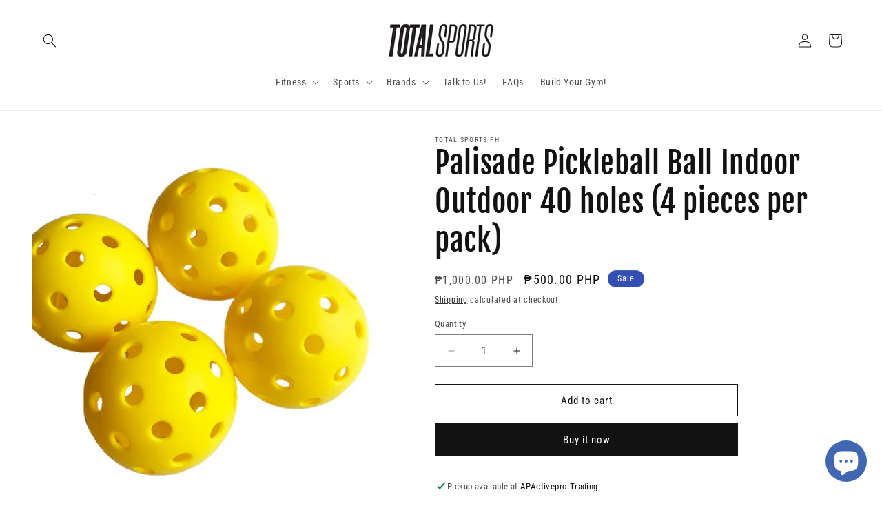

--- FILE ---
content_type: text/html; charset=utf-8
request_url: https://totalsports.ph/products/palisade-pickleball-ball-indoor-outdoor-40-holes-4-pieces-per-pack
body_size: 30389
content:
<!doctype html>
<html class="no-js" lang="en">
  <head>
    <meta charset="utf-8">
    <meta http-equiv="X-UA-Compatible" content="IE=edge">
    <meta name="viewport" content="width=device-width,initial-scale=1">
    <meta name="theme-color" content="">
    <link rel="canonical" href="https://totalsports.ph/products/palisade-pickleball-ball-indoor-outdoor-40-holes-4-pieces-per-pack"><link rel="icon" type="image/png" href="//totalsports.ph/cdn/shop/files/TS_logo.jpg?crop=center&height=32&v=1700034990&width=32"><link rel="preconnect" href="https://fonts.shopifycdn.com" crossorigin><title>
      Palisade Pickleball Ball Indoor Outdoor 40 holes (4 pieces per pack)
 &ndash; Total Sports PH</title>

    
      <meta name="description" content="Palisade Pickleball Ball was designed to be playable both indoors and outdoors making it a versatile option for pickleball matches!">
    

    

<meta property="og:site_name" content="Total Sports PH">
<meta property="og:url" content="https://totalsports.ph/products/palisade-pickleball-ball-indoor-outdoor-40-holes-4-pieces-per-pack">
<meta property="og:title" content="Palisade Pickleball Ball Indoor Outdoor 40 holes (4 pieces per pack)">
<meta property="og:type" content="product">
<meta property="og:description" content="Palisade Pickleball Ball was designed to be playable both indoors and outdoors making it a versatile option for pickleball matches!"><meta property="og:image" content="http://totalsports.ph/cdn/shop/files/ginee_20230829144348105_4040585674.jpg?v=1693291590">
  <meta property="og:image:secure_url" content="https://totalsports.ph/cdn/shop/files/ginee_20230829144348105_4040585674.jpg?v=1693291590">
  <meta property="og:image:width" content="720">
  <meta property="og:image:height" content="720"><meta property="og:price:amount" content="500.00">
  <meta property="og:price:currency" content="PHP"><meta name="twitter:card" content="summary_large_image">
<meta name="twitter:title" content="Palisade Pickleball Ball Indoor Outdoor 40 holes (4 pieces per pack)">
<meta name="twitter:description" content="Palisade Pickleball Ball was designed to be playable both indoors and outdoors making it a versatile option for pickleball matches!">


    <script src="//totalsports.ph/cdn/shop/t/7/assets/constants.js?v=58251544750838685771700034613" defer="defer"></script>
    <script src="//totalsports.ph/cdn/shop/t/7/assets/pubsub.js?v=158357773527763999511700034614" defer="defer"></script>
    <script src="//totalsports.ph/cdn/shop/t/7/assets/global.js?v=40820548392383841591700034613" defer="defer"></script><script src="//totalsports.ph/cdn/shop/t/7/assets/animations.js?v=88693664871331136111700034612" defer="defer"></script><script>window.performance && window.performance.mark && window.performance.mark('shopify.content_for_header.start');</script><meta name="google-site-verification" content="oe6dGCFSqhHYcJ-s9hBpPbOnLC6FpmI49nOmYMd-QI4">
<meta name="google-site-verification" content="9oDB4UXO-NU4E0VNsX7KWzIODUheMAKwZ6VbmJpkQRw">
<meta name="facebook-domain-verification" content="w8eczrpjkd487omgv59nlm622ucbac">
<meta name="google-site-verification" content="KhoK9Z1_xU9uvZpLyioIwYmMV7X0hrSJbuLGMJrEmKw">
<meta id="shopify-digital-wallet" name="shopify-digital-wallet" content="/37892751496/digital_wallets/dialog">
<meta name="shopify-checkout-api-token" content="4654713e8f91109a3215f2027c4827d0">
<meta id="in-context-paypal-metadata" data-shop-id="37892751496" data-venmo-supported="false" data-environment="production" data-locale="en_US" data-paypal-v4="true" data-currency="PHP">
<link rel="alternate" type="application/json+oembed" href="https://totalsports.ph/products/palisade-pickleball-ball-indoor-outdoor-40-holes-4-pieces-per-pack.oembed">
<script async="async" src="/checkouts/internal/preloads.js?locale=en-PH"></script>
<script id="shopify-features" type="application/json">{"accessToken":"4654713e8f91109a3215f2027c4827d0","betas":["rich-media-storefront-analytics"],"domain":"totalsports.ph","predictiveSearch":true,"shopId":37892751496,"locale":"en"}</script>
<script>var Shopify = Shopify || {};
Shopify.shop = "total-sports-ph.myshopify.com";
Shopify.locale = "en";
Shopify.currency = {"active":"PHP","rate":"1.0"};
Shopify.country = "PH";
Shopify.theme = {"name":"Dawn","id":128640352392,"schema_name":"Dawn","schema_version":"12.0.0","theme_store_id":887,"role":"main"};
Shopify.theme.handle = "null";
Shopify.theme.style = {"id":null,"handle":null};
Shopify.cdnHost = "totalsports.ph/cdn";
Shopify.routes = Shopify.routes || {};
Shopify.routes.root = "/";</script>
<script type="module">!function(o){(o.Shopify=o.Shopify||{}).modules=!0}(window);</script>
<script>!function(o){function n(){var o=[];function n(){o.push(Array.prototype.slice.apply(arguments))}return n.q=o,n}var t=o.Shopify=o.Shopify||{};t.loadFeatures=n(),t.autoloadFeatures=n()}(window);</script>
<script id="shop-js-analytics" type="application/json">{"pageType":"product"}</script>
<script defer="defer" async type="module" src="//totalsports.ph/cdn/shopifycloud/shop-js/modules/v2/client.init-shop-cart-sync_BT-GjEfc.en.esm.js"></script>
<script defer="defer" async type="module" src="//totalsports.ph/cdn/shopifycloud/shop-js/modules/v2/chunk.common_D58fp_Oc.esm.js"></script>
<script defer="defer" async type="module" src="//totalsports.ph/cdn/shopifycloud/shop-js/modules/v2/chunk.modal_xMitdFEc.esm.js"></script>
<script type="module">
  await import("//totalsports.ph/cdn/shopifycloud/shop-js/modules/v2/client.init-shop-cart-sync_BT-GjEfc.en.esm.js");
await import("//totalsports.ph/cdn/shopifycloud/shop-js/modules/v2/chunk.common_D58fp_Oc.esm.js");
await import("//totalsports.ph/cdn/shopifycloud/shop-js/modules/v2/chunk.modal_xMitdFEc.esm.js");

  window.Shopify.SignInWithShop?.initShopCartSync?.({"fedCMEnabled":true,"windoidEnabled":true});

</script>
<script>(function() {
  var isLoaded = false;
  function asyncLoad() {
    if (isLoaded) return;
    isLoaded = true;
    var urls = ["https:\/\/static.klaviyo.com\/onsite\/js\/klaviyo.js?company_id=ST9gib\u0026shop=total-sports-ph.myshopify.com","https:\/\/ppslider.netlify.com\/s\/preview.js?shop=total-sports-ph.myshopify.com","https:\/\/cdn.fera.ai\/js\/fera.placeholder.js?shop=total-sports-ph.myshopify.com","https:\/\/static.klaviyo.com\/onsite\/js\/klaviyo.js?company_id=UNdxNE\u0026shop=total-sports-ph.myshopify.com","https:\/\/static.klaviyo.com\/onsite\/js\/klaviyo.js?company_id=UNdxNE\u0026shop=total-sports-ph.myshopify.com","https:\/\/static.klaviyo.com\/onsite\/js\/klaviyo.js?company_id=SKqPFN\u0026shop=total-sports-ph.myshopify.com","https:\/\/static.klaviyo.com\/onsite\/js\/klaviyo.js?company_id=SKqPFN\u0026shop=total-sports-ph.myshopify.com","https:\/\/cdn.hextom.com\/js\/ultimatesalesboost.js?shop=total-sports-ph.myshopify.com"];
    for (var i = 0; i < urls.length; i++) {
      var s = document.createElement('script');
      s.type = 'text/javascript';
      s.async = true;
      s.src = urls[i];
      var x = document.getElementsByTagName('script')[0];
      x.parentNode.insertBefore(s, x);
    }
  };
  if(window.attachEvent) {
    window.attachEvent('onload', asyncLoad);
  } else {
    window.addEventListener('load', asyncLoad, false);
  }
})();</script>
<script id="__st">var __st={"a":37892751496,"offset":28800,"reqid":"61844156-443b-44ae-97bf-e90ca3e8a5e2-1769060865","pageurl":"totalsports.ph\/products\/palisade-pickleball-ball-indoor-outdoor-40-holes-4-pieces-per-pack","u":"4e6ada5d2e94","p":"product","rtyp":"product","rid":7509979955336};</script>
<script>window.ShopifyPaypalV4VisibilityTracking = true;</script>
<script id="captcha-bootstrap">!function(){'use strict';const t='contact',e='account',n='new_comment',o=[[t,t],['blogs',n],['comments',n],[t,'customer']],c=[[e,'customer_login'],[e,'guest_login'],[e,'recover_customer_password'],[e,'create_customer']],r=t=>t.map((([t,e])=>`form[action*='/${t}']:not([data-nocaptcha='true']) input[name='form_type'][value='${e}']`)).join(','),a=t=>()=>t?[...document.querySelectorAll(t)].map((t=>t.form)):[];function s(){const t=[...o],e=r(t);return a(e)}const i='password',u='form_key',d=['recaptcha-v3-token','g-recaptcha-response','h-captcha-response',i],f=()=>{try{return window.sessionStorage}catch{return}},m='__shopify_v',_=t=>t.elements[u];function p(t,e,n=!1){try{const o=window.sessionStorage,c=JSON.parse(o.getItem(e)),{data:r}=function(t){const{data:e,action:n}=t;return t[m]||n?{data:e,action:n}:{data:t,action:n}}(c);for(const[e,n]of Object.entries(r))t.elements[e]&&(t.elements[e].value=n);n&&o.removeItem(e)}catch(o){console.error('form repopulation failed',{error:o})}}const l='form_type',E='cptcha';function T(t){t.dataset[E]=!0}const w=window,h=w.document,L='Shopify',v='ce_forms',y='captcha';let A=!1;((t,e)=>{const n=(g='f06e6c50-85a8-45c8-87d0-21a2b65856fe',I='https://cdn.shopify.com/shopifycloud/storefront-forms-hcaptcha/ce_storefront_forms_captcha_hcaptcha.v1.5.2.iife.js',D={infoText:'Protected by hCaptcha',privacyText:'Privacy',termsText:'Terms'},(t,e,n)=>{const o=w[L][v],c=o.bindForm;if(c)return c(t,g,e,D).then(n);var r;o.q.push([[t,g,e,D],n]),r=I,A||(h.body.append(Object.assign(h.createElement('script'),{id:'captcha-provider',async:!0,src:r})),A=!0)});var g,I,D;w[L]=w[L]||{},w[L][v]=w[L][v]||{},w[L][v].q=[],w[L][y]=w[L][y]||{},w[L][y].protect=function(t,e){n(t,void 0,e),T(t)},Object.freeze(w[L][y]),function(t,e,n,w,h,L){const[v,y,A,g]=function(t,e,n){const i=e?o:[],u=t?c:[],d=[...i,...u],f=r(d),m=r(i),_=r(d.filter((([t,e])=>n.includes(e))));return[a(f),a(m),a(_),s()]}(w,h,L),I=t=>{const e=t.target;return e instanceof HTMLFormElement?e:e&&e.form},D=t=>v().includes(t);t.addEventListener('submit',(t=>{const e=I(t);if(!e)return;const n=D(e)&&!e.dataset.hcaptchaBound&&!e.dataset.recaptchaBound,o=_(e),c=g().includes(e)&&(!o||!o.value);(n||c)&&t.preventDefault(),c&&!n&&(function(t){try{if(!f())return;!function(t){const e=f();if(!e)return;const n=_(t);if(!n)return;const o=n.value;o&&e.removeItem(o)}(t);const e=Array.from(Array(32),(()=>Math.random().toString(36)[2])).join('');!function(t,e){_(t)||t.append(Object.assign(document.createElement('input'),{type:'hidden',name:u})),t.elements[u].value=e}(t,e),function(t,e){const n=f();if(!n)return;const o=[...t.querySelectorAll(`input[type='${i}']`)].map((({name:t})=>t)),c=[...d,...o],r={};for(const[a,s]of new FormData(t).entries())c.includes(a)||(r[a]=s);n.setItem(e,JSON.stringify({[m]:1,action:t.action,data:r}))}(t,e)}catch(e){console.error('failed to persist form',e)}}(e),e.submit())}));const S=(t,e)=>{t&&!t.dataset[E]&&(n(t,e.some((e=>e===t))),T(t))};for(const o of['focusin','change'])t.addEventListener(o,(t=>{const e=I(t);D(e)&&S(e,y())}));const B=e.get('form_key'),M=e.get(l),P=B&&M;t.addEventListener('DOMContentLoaded',(()=>{const t=y();if(P)for(const e of t)e.elements[l].value===M&&p(e,B);[...new Set([...A(),...v().filter((t=>'true'===t.dataset.shopifyCaptcha))])].forEach((e=>S(e,t)))}))}(h,new URLSearchParams(w.location.search),n,t,e,['guest_login'])})(!0,!0)}();</script>
<script integrity="sha256-4kQ18oKyAcykRKYeNunJcIwy7WH5gtpwJnB7kiuLZ1E=" data-source-attribution="shopify.loadfeatures" defer="defer" src="//totalsports.ph/cdn/shopifycloud/storefront/assets/storefront/load_feature-a0a9edcb.js" crossorigin="anonymous"></script>
<script data-source-attribution="shopify.dynamic_checkout.dynamic.init">var Shopify=Shopify||{};Shopify.PaymentButton=Shopify.PaymentButton||{isStorefrontPortableWallets:!0,init:function(){window.Shopify.PaymentButton.init=function(){};var t=document.createElement("script");t.src="https://totalsports.ph/cdn/shopifycloud/portable-wallets/latest/portable-wallets.en.js",t.type="module",document.head.appendChild(t)}};
</script>
<script data-source-attribution="shopify.dynamic_checkout.buyer_consent">
  function portableWalletsHideBuyerConsent(e){var t=document.getElementById("shopify-buyer-consent"),n=document.getElementById("shopify-subscription-policy-button");t&&n&&(t.classList.add("hidden"),t.setAttribute("aria-hidden","true"),n.removeEventListener("click",e))}function portableWalletsShowBuyerConsent(e){var t=document.getElementById("shopify-buyer-consent"),n=document.getElementById("shopify-subscription-policy-button");t&&n&&(t.classList.remove("hidden"),t.removeAttribute("aria-hidden"),n.addEventListener("click",e))}window.Shopify?.PaymentButton&&(window.Shopify.PaymentButton.hideBuyerConsent=portableWalletsHideBuyerConsent,window.Shopify.PaymentButton.showBuyerConsent=portableWalletsShowBuyerConsent);
</script>
<script>
  function portableWalletsCleanup(e){e&&e.src&&console.error("Failed to load portable wallets script "+e.src);var t=document.querySelectorAll("shopify-accelerated-checkout .shopify-payment-button__skeleton, shopify-accelerated-checkout-cart .wallet-cart-button__skeleton"),e=document.getElementById("shopify-buyer-consent");for(let e=0;e<t.length;e++)t[e].remove();e&&e.remove()}function portableWalletsNotLoadedAsModule(e){e instanceof ErrorEvent&&"string"==typeof e.message&&e.message.includes("import.meta")&&"string"==typeof e.filename&&e.filename.includes("portable-wallets")&&(window.removeEventListener("error",portableWalletsNotLoadedAsModule),window.Shopify.PaymentButton.failedToLoad=e,"loading"===document.readyState?document.addEventListener("DOMContentLoaded",window.Shopify.PaymentButton.init):window.Shopify.PaymentButton.init())}window.addEventListener("error",portableWalletsNotLoadedAsModule);
</script>

<script type="module" src="https://totalsports.ph/cdn/shopifycloud/portable-wallets/latest/portable-wallets.en.js" onError="portableWalletsCleanup(this)" crossorigin="anonymous"></script>
<script nomodule>
  document.addEventListener("DOMContentLoaded", portableWalletsCleanup);
</script>

<link id="shopify-accelerated-checkout-styles" rel="stylesheet" media="screen" href="https://totalsports.ph/cdn/shopifycloud/portable-wallets/latest/accelerated-checkout-backwards-compat.css" crossorigin="anonymous">
<style id="shopify-accelerated-checkout-cart">
        #shopify-buyer-consent {
  margin-top: 1em;
  display: inline-block;
  width: 100%;
}

#shopify-buyer-consent.hidden {
  display: none;
}

#shopify-subscription-policy-button {
  background: none;
  border: none;
  padding: 0;
  text-decoration: underline;
  font-size: inherit;
  cursor: pointer;
}

#shopify-subscription-policy-button::before {
  box-shadow: none;
}

      </style>
<script id="sections-script" data-sections="header" defer="defer" src="//totalsports.ph/cdn/shop/t/7/compiled_assets/scripts.js?v=836"></script>
<script>window.performance && window.performance.mark && window.performance.mark('shopify.content_for_header.end');</script>


    <style data-shopify>
      @font-face {
  font-family: "Roboto Condensed";
  font-weight: 400;
  font-style: normal;
  font-display: swap;
  src: url("//totalsports.ph/cdn/fonts/roboto_condensed/robotocondensed_n4.01812de96ca5a5e9d19bef3ca9cc80dd1bf6c8b8.woff2") format("woff2"),
       url("//totalsports.ph/cdn/fonts/roboto_condensed/robotocondensed_n4.3930e6ddba458dc3cb725a82a2668eac3c63c104.woff") format("woff");
}

      @font-face {
  font-family: "Roboto Condensed";
  font-weight: 700;
  font-style: normal;
  font-display: swap;
  src: url("//totalsports.ph/cdn/fonts/roboto_condensed/robotocondensed_n7.0c73a613503672be244d2f29ab6ddd3fc3cc69ae.woff2") format("woff2"),
       url("//totalsports.ph/cdn/fonts/roboto_condensed/robotocondensed_n7.ef6ece86ba55f49c27c4904a493c283a40f3a66e.woff") format("woff");
}

      @font-face {
  font-family: "Roboto Condensed";
  font-weight: 400;
  font-style: italic;
  font-display: swap;
  src: url("//totalsports.ph/cdn/fonts/roboto_condensed/robotocondensed_i4.05c7f163ad2c00a3c4257606d1227691aff9070b.woff2") format("woff2"),
       url("//totalsports.ph/cdn/fonts/roboto_condensed/robotocondensed_i4.04d9d87e0a45b49fc67a5b9eb5059e1540f5cda3.woff") format("woff");
}

      @font-face {
  font-family: "Roboto Condensed";
  font-weight: 700;
  font-style: italic;
  font-display: swap;
  src: url("//totalsports.ph/cdn/fonts/roboto_condensed/robotocondensed_i7.bed9f3a01efda68cdff8b63e6195c957a0da68cb.woff2") format("woff2"),
       url("//totalsports.ph/cdn/fonts/roboto_condensed/robotocondensed_i7.9ca5759a0bcf75a82b270218eab4c83ec254abf8.woff") format("woff");
}

      @font-face {
  font-family: "Fjalla One";
  font-weight: 400;
  font-style: normal;
  font-display: swap;
  src: url("//totalsports.ph/cdn/fonts/fjalla_one/fjallaone_n4.262edaf1abaf5ed669f7ecd26fc3e24707a0ad85.woff2") format("woff2"),
       url("//totalsports.ph/cdn/fonts/fjalla_one/fjallaone_n4.f67f40342efd2b34cae019d50b4b5c4da6fc5da7.woff") format("woff");
}


      
        :root,
        .color-background-1 {
          --color-background: 255,255,255;
        
          --gradient-background: #ffffff;
        

        

        --color-foreground: 18,18,18;
        --color-background-contrast: 191,191,191;
        --color-shadow: 18,18,18;
        --color-button: 18,18,18;
        --color-button-text: 255,255,255;
        --color-secondary-button: 255,255,255;
        --color-secondary-button-text: 18,18,18;
        --color-link: 18,18,18;
        --color-badge-foreground: 18,18,18;
        --color-badge-background: 255,255,255;
        --color-badge-border: 18,18,18;
        --payment-terms-background-color: rgb(255 255 255);
      }
      
        
        .color-background-2 {
          --color-background: 243,243,243;
        
          --gradient-background: #f3f3f3;
        

        

        --color-foreground: 18,18,18;
        --color-background-contrast: 179,179,179;
        --color-shadow: 18,18,18;
        --color-button: 18,18,18;
        --color-button-text: 243,243,243;
        --color-secondary-button: 243,243,243;
        --color-secondary-button-text: 18,18,18;
        --color-link: 18,18,18;
        --color-badge-foreground: 18,18,18;
        --color-badge-background: 243,243,243;
        --color-badge-border: 18,18,18;
        --payment-terms-background-color: rgb(243 243 243);
      }
      
        
        .color-inverse {
          --color-background: 36,40,51;
        
          --gradient-background: #242833;
        

        

        --color-foreground: 255,255,255;
        --color-background-contrast: 47,52,66;
        --color-shadow: 18,18,18;
        --color-button: 255,255,255;
        --color-button-text: 0,0,0;
        --color-secondary-button: 36,40,51;
        --color-secondary-button-text: 255,255,255;
        --color-link: 255,255,255;
        --color-badge-foreground: 255,255,255;
        --color-badge-background: 36,40,51;
        --color-badge-border: 255,255,255;
        --payment-terms-background-color: rgb(36 40 51);
      }
      
        
        .color-accent-1 {
          --color-background: 18,18,18;
        
          --gradient-background: #121212;
        

        

        --color-foreground: 255,255,255;
        --color-background-contrast: 146,146,146;
        --color-shadow: 18,18,18;
        --color-button: 255,255,255;
        --color-button-text: 18,18,18;
        --color-secondary-button: 18,18,18;
        --color-secondary-button-text: 255,255,255;
        --color-link: 255,255,255;
        --color-badge-foreground: 255,255,255;
        --color-badge-background: 18,18,18;
        --color-badge-border: 255,255,255;
        --payment-terms-background-color: rgb(18 18 18);
      }
      
        
        .color-accent-2 {
          --color-background: 51,79,180;
        
          --gradient-background: #334fb4;
        

        

        --color-foreground: 255,255,255;
        --color-background-contrast: 23,35,81;
        --color-shadow: 18,18,18;
        --color-button: 255,255,255;
        --color-button-text: 51,79,180;
        --color-secondary-button: 51,79,180;
        --color-secondary-button-text: 255,255,255;
        --color-link: 255,255,255;
        --color-badge-foreground: 255,255,255;
        --color-badge-background: 51,79,180;
        --color-badge-border: 255,255,255;
        --payment-terms-background-color: rgb(51 79 180);
      }
      

      body, .color-background-1, .color-background-2, .color-inverse, .color-accent-1, .color-accent-2 {
        color: rgba(var(--color-foreground), 0.75);
        background-color: rgb(var(--color-background));
      }

      :root {
        --font-body-family: "Roboto Condensed", sans-serif;
        --font-body-style: normal;
        --font-body-weight: 400;
        --font-body-weight-bold: 700;

        --font-heading-family: "Fjalla One", sans-serif;
        --font-heading-style: normal;
        --font-heading-weight: 400;

        --font-body-scale: 1.0;
        --font-heading-scale: 1.1;

        --media-padding: px;
        --media-border-opacity: 0.05;
        --media-border-width: 1px;
        --media-radius: 0px;
        --media-shadow-opacity: 0.0;
        --media-shadow-horizontal-offset: 0px;
        --media-shadow-vertical-offset: 4px;
        --media-shadow-blur-radius: 5px;
        --media-shadow-visible: 0;

        --page-width: 130rem;
        --page-width-margin: 0rem;

        --product-card-image-padding: 0.0rem;
        --product-card-corner-radius: 0.0rem;
        --product-card-text-alignment: left;
        --product-card-border-width: 0.0rem;
        --product-card-border-opacity: 0.1;
        --product-card-shadow-opacity: 0.0;
        --product-card-shadow-visible: 0;
        --product-card-shadow-horizontal-offset: 0.0rem;
        --product-card-shadow-vertical-offset: 0.4rem;
        --product-card-shadow-blur-radius: 0.5rem;

        --collection-card-image-padding: 0.0rem;
        --collection-card-corner-radius: 0.0rem;
        --collection-card-text-alignment: left;
        --collection-card-border-width: 0.0rem;
        --collection-card-border-opacity: 0.1;
        --collection-card-shadow-opacity: 0.0;
        --collection-card-shadow-visible: 0;
        --collection-card-shadow-horizontal-offset: 0.0rem;
        --collection-card-shadow-vertical-offset: 0.4rem;
        --collection-card-shadow-blur-radius: 0.5rem;

        --blog-card-image-padding: 0.0rem;
        --blog-card-corner-radius: 0.0rem;
        --blog-card-text-alignment: left;
        --blog-card-border-width: 0.0rem;
        --blog-card-border-opacity: 0.1;
        --blog-card-shadow-opacity: 0.0;
        --blog-card-shadow-visible: 0;
        --blog-card-shadow-horizontal-offset: 0.0rem;
        --blog-card-shadow-vertical-offset: 0.4rem;
        --blog-card-shadow-blur-radius: 0.5rem;

        --badge-corner-radius: 4.0rem;

        --popup-border-width: 1px;
        --popup-border-opacity: 0.1;
        --popup-corner-radius: 0px;
        --popup-shadow-opacity: 0.05;
        --popup-shadow-horizontal-offset: 0px;
        --popup-shadow-vertical-offset: 4px;
        --popup-shadow-blur-radius: 5px;

        --drawer-border-width: 1px;
        --drawer-border-opacity: 0.1;
        --drawer-shadow-opacity: 0.0;
        --drawer-shadow-horizontal-offset: 0px;
        --drawer-shadow-vertical-offset: 4px;
        --drawer-shadow-blur-radius: 5px;

        --spacing-sections-desktop: 0px;
        --spacing-sections-mobile: 0px;

        --grid-desktop-vertical-spacing: 8px;
        --grid-desktop-horizontal-spacing: 8px;
        --grid-mobile-vertical-spacing: 4px;
        --grid-mobile-horizontal-spacing: 4px;

        --text-boxes-border-opacity: 0.1;
        --text-boxes-border-width: 0px;
        --text-boxes-radius: 0px;
        --text-boxes-shadow-opacity: 0.0;
        --text-boxes-shadow-visible: 0;
        --text-boxes-shadow-horizontal-offset: 0px;
        --text-boxes-shadow-vertical-offset: 4px;
        --text-boxes-shadow-blur-radius: 5px;

        --buttons-radius: 0px;
        --buttons-radius-outset: 0px;
        --buttons-border-width: 1px;
        --buttons-border-opacity: 1.0;
        --buttons-shadow-opacity: 0.0;
        --buttons-shadow-visible: 0;
        --buttons-shadow-horizontal-offset: 0px;
        --buttons-shadow-vertical-offset: 4px;
        --buttons-shadow-blur-radius: 5px;
        --buttons-border-offset: 0px;

        --inputs-radius: 0px;
        --inputs-border-width: 1px;
        --inputs-border-opacity: 0.55;
        --inputs-shadow-opacity: 0.0;
        --inputs-shadow-horizontal-offset: 0px;
        --inputs-margin-offset: 0px;
        --inputs-shadow-vertical-offset: 4px;
        --inputs-shadow-blur-radius: 5px;
        --inputs-radius-outset: 0px;

        --variant-pills-radius: 40px;
        --variant-pills-border-width: 1px;
        --variant-pills-border-opacity: 0.55;
        --variant-pills-shadow-opacity: 0.0;
        --variant-pills-shadow-horizontal-offset: 0px;
        --variant-pills-shadow-vertical-offset: 4px;
        --variant-pills-shadow-blur-radius: 5px;
      }

      *,
      *::before,
      *::after {
        box-sizing: inherit;
      }

      html {
        box-sizing: border-box;
        font-size: calc(var(--font-body-scale) * 62.5%);
        height: 100%;
      }

      body {
        display: grid;
        grid-template-rows: auto auto 1fr auto;
        grid-template-columns: 100%;
        min-height: 100%;
        margin: 0;
        font-size: 1.5rem;
        letter-spacing: 0.06rem;
        line-height: calc(1 + 0.8 / var(--font-body-scale));
        font-family: var(--font-body-family);
        font-style: var(--font-body-style);
        font-weight: var(--font-body-weight);
      }

      @media screen and (min-width: 750px) {
        body {
          font-size: 1.6rem;
        }
      }
    </style>

    <link href="//totalsports.ph/cdn/shop/t/7/assets/base.css?v=22615539281115885671700034612" rel="stylesheet" type="text/css" media="all" />
<link rel="preload" as="font" href="//totalsports.ph/cdn/fonts/roboto_condensed/robotocondensed_n4.01812de96ca5a5e9d19bef3ca9cc80dd1bf6c8b8.woff2" type="font/woff2" crossorigin><link rel="preload" as="font" href="//totalsports.ph/cdn/fonts/fjalla_one/fjallaone_n4.262edaf1abaf5ed669f7ecd26fc3e24707a0ad85.woff2" type="font/woff2" crossorigin><link
        rel="stylesheet"
        href="//totalsports.ph/cdn/shop/t/7/assets/component-predictive-search.css?v=118923337488134913561700034613"
        media="print"
        onload="this.media='all'"
      ><script>
      document.documentElement.className = document.documentElement.className.replace('no-js', 'js');
      if (Shopify.designMode) {
        document.documentElement.classList.add('shopify-design-mode');
      }
    </script>
  <script src="https://cdn.shopify.com/extensions/e8878072-2f6b-4e89-8082-94b04320908d/inbox-1254/assets/inbox-chat-loader.js" type="text/javascript" defer="defer"></script>
<link href="https://monorail-edge.shopifysvc.com" rel="dns-prefetch">
<script>(function(){if ("sendBeacon" in navigator && "performance" in window) {try {var session_token_from_headers = performance.getEntriesByType('navigation')[0].serverTiming.find(x => x.name == '_s').description;} catch {var session_token_from_headers = undefined;}var session_cookie_matches = document.cookie.match(/_shopify_s=([^;]*)/);var session_token_from_cookie = session_cookie_matches && session_cookie_matches.length === 2 ? session_cookie_matches[1] : "";var session_token = session_token_from_headers || session_token_from_cookie || "";function handle_abandonment_event(e) {var entries = performance.getEntries().filter(function(entry) {return /monorail-edge.shopifysvc.com/.test(entry.name);});if (!window.abandonment_tracked && entries.length === 0) {window.abandonment_tracked = true;var currentMs = Date.now();var navigation_start = performance.timing.navigationStart;var payload = {shop_id: 37892751496,url: window.location.href,navigation_start,duration: currentMs - navigation_start,session_token,page_type: "product"};window.navigator.sendBeacon("https://monorail-edge.shopifysvc.com/v1/produce", JSON.stringify({schema_id: "online_store_buyer_site_abandonment/1.1",payload: payload,metadata: {event_created_at_ms: currentMs,event_sent_at_ms: currentMs}}));}}window.addEventListener('pagehide', handle_abandonment_event);}}());</script>
<script id="web-pixels-manager-setup">(function e(e,d,r,n,o){if(void 0===o&&(o={}),!Boolean(null===(a=null===(i=window.Shopify)||void 0===i?void 0:i.analytics)||void 0===a?void 0:a.replayQueue)){var i,a;window.Shopify=window.Shopify||{};var t=window.Shopify;t.analytics=t.analytics||{};var s=t.analytics;s.replayQueue=[],s.publish=function(e,d,r){return s.replayQueue.push([e,d,r]),!0};try{self.performance.mark("wpm:start")}catch(e){}var l=function(){var e={modern:/Edge?\/(1{2}[4-9]|1[2-9]\d|[2-9]\d{2}|\d{4,})\.\d+(\.\d+|)|Firefox\/(1{2}[4-9]|1[2-9]\d|[2-9]\d{2}|\d{4,})\.\d+(\.\d+|)|Chrom(ium|e)\/(9{2}|\d{3,})\.\d+(\.\d+|)|(Maci|X1{2}).+ Version\/(15\.\d+|(1[6-9]|[2-9]\d|\d{3,})\.\d+)([,.]\d+|)( \(\w+\)|)( Mobile\/\w+|) Safari\/|Chrome.+OPR\/(9{2}|\d{3,})\.\d+\.\d+|(CPU[ +]OS|iPhone[ +]OS|CPU[ +]iPhone|CPU IPhone OS|CPU iPad OS)[ +]+(15[._]\d+|(1[6-9]|[2-9]\d|\d{3,})[._]\d+)([._]\d+|)|Android:?[ /-](13[3-9]|1[4-9]\d|[2-9]\d{2}|\d{4,})(\.\d+|)(\.\d+|)|Android.+Firefox\/(13[5-9]|1[4-9]\d|[2-9]\d{2}|\d{4,})\.\d+(\.\d+|)|Android.+Chrom(ium|e)\/(13[3-9]|1[4-9]\d|[2-9]\d{2}|\d{4,})\.\d+(\.\d+|)|SamsungBrowser\/([2-9]\d|\d{3,})\.\d+/,legacy:/Edge?\/(1[6-9]|[2-9]\d|\d{3,})\.\d+(\.\d+|)|Firefox\/(5[4-9]|[6-9]\d|\d{3,})\.\d+(\.\d+|)|Chrom(ium|e)\/(5[1-9]|[6-9]\d|\d{3,})\.\d+(\.\d+|)([\d.]+$|.*Safari\/(?![\d.]+ Edge\/[\d.]+$))|(Maci|X1{2}).+ Version\/(10\.\d+|(1[1-9]|[2-9]\d|\d{3,})\.\d+)([,.]\d+|)( \(\w+\)|)( Mobile\/\w+|) Safari\/|Chrome.+OPR\/(3[89]|[4-9]\d|\d{3,})\.\d+\.\d+|(CPU[ +]OS|iPhone[ +]OS|CPU[ +]iPhone|CPU IPhone OS|CPU iPad OS)[ +]+(10[._]\d+|(1[1-9]|[2-9]\d|\d{3,})[._]\d+)([._]\d+|)|Android:?[ /-](13[3-9]|1[4-9]\d|[2-9]\d{2}|\d{4,})(\.\d+|)(\.\d+|)|Mobile Safari.+OPR\/([89]\d|\d{3,})\.\d+\.\d+|Android.+Firefox\/(13[5-9]|1[4-9]\d|[2-9]\d{2}|\d{4,})\.\d+(\.\d+|)|Android.+Chrom(ium|e)\/(13[3-9]|1[4-9]\d|[2-9]\d{2}|\d{4,})\.\d+(\.\d+|)|Android.+(UC? ?Browser|UCWEB|U3)[ /]?(15\.([5-9]|\d{2,})|(1[6-9]|[2-9]\d|\d{3,})\.\d+)\.\d+|SamsungBrowser\/(5\.\d+|([6-9]|\d{2,})\.\d+)|Android.+MQ{2}Browser\/(14(\.(9|\d{2,})|)|(1[5-9]|[2-9]\d|\d{3,})(\.\d+|))(\.\d+|)|K[Aa][Ii]OS\/(3\.\d+|([4-9]|\d{2,})\.\d+)(\.\d+|)/},d=e.modern,r=e.legacy,n=navigator.userAgent;return n.match(d)?"modern":n.match(r)?"legacy":"unknown"}(),u="modern"===l?"modern":"legacy",c=(null!=n?n:{modern:"",legacy:""})[u],f=function(e){return[e.baseUrl,"/wpm","/b",e.hashVersion,"modern"===e.buildTarget?"m":"l",".js"].join("")}({baseUrl:d,hashVersion:r,buildTarget:u}),m=function(e){var d=e.version,r=e.bundleTarget,n=e.surface,o=e.pageUrl,i=e.monorailEndpoint;return{emit:function(e){var a=e.status,t=e.errorMsg,s=(new Date).getTime(),l=JSON.stringify({metadata:{event_sent_at_ms:s},events:[{schema_id:"web_pixels_manager_load/3.1",payload:{version:d,bundle_target:r,page_url:o,status:a,surface:n,error_msg:t},metadata:{event_created_at_ms:s}}]});if(!i)return console&&console.warn&&console.warn("[Web Pixels Manager] No Monorail endpoint provided, skipping logging."),!1;try{return self.navigator.sendBeacon.bind(self.navigator)(i,l)}catch(e){}var u=new XMLHttpRequest;try{return u.open("POST",i,!0),u.setRequestHeader("Content-Type","text/plain"),u.send(l),!0}catch(e){return console&&console.warn&&console.warn("[Web Pixels Manager] Got an unhandled error while logging to Monorail."),!1}}}}({version:r,bundleTarget:l,surface:e.surface,pageUrl:self.location.href,monorailEndpoint:e.monorailEndpoint});try{o.browserTarget=l,function(e){var d=e.src,r=e.async,n=void 0===r||r,o=e.onload,i=e.onerror,a=e.sri,t=e.scriptDataAttributes,s=void 0===t?{}:t,l=document.createElement("script"),u=document.querySelector("head"),c=document.querySelector("body");if(l.async=n,l.src=d,a&&(l.integrity=a,l.crossOrigin="anonymous"),s)for(var f in s)if(Object.prototype.hasOwnProperty.call(s,f))try{l.dataset[f]=s[f]}catch(e){}if(o&&l.addEventListener("load",o),i&&l.addEventListener("error",i),u)u.appendChild(l);else{if(!c)throw new Error("Did not find a head or body element to append the script");c.appendChild(l)}}({src:f,async:!0,onload:function(){if(!function(){var e,d;return Boolean(null===(d=null===(e=window.Shopify)||void 0===e?void 0:e.analytics)||void 0===d?void 0:d.initialized)}()){var d=window.webPixelsManager.init(e)||void 0;if(d){var r=window.Shopify.analytics;r.replayQueue.forEach((function(e){var r=e[0],n=e[1],o=e[2];d.publishCustomEvent(r,n,o)})),r.replayQueue=[],r.publish=d.publishCustomEvent,r.visitor=d.visitor,r.initialized=!0}}},onerror:function(){return m.emit({status:"failed",errorMsg:"".concat(f," has failed to load")})},sri:function(e){var d=/^sha384-[A-Za-z0-9+/=]+$/;return"string"==typeof e&&d.test(e)}(c)?c:"",scriptDataAttributes:o}),m.emit({status:"loading"})}catch(e){m.emit({status:"failed",errorMsg:(null==e?void 0:e.message)||"Unknown error"})}}})({shopId: 37892751496,storefrontBaseUrl: "https://totalsports.ph",extensionsBaseUrl: "https://extensions.shopifycdn.com/cdn/shopifycloud/web-pixels-manager",monorailEndpoint: "https://monorail-edge.shopifysvc.com/unstable/produce_batch",surface: "storefront-renderer",enabledBetaFlags: ["2dca8a86"],webPixelsConfigList: [{"id":"863895688","configuration":"{\"webPixelName\":\"Judge.me\"}","eventPayloadVersion":"v1","runtimeContext":"STRICT","scriptVersion":"34ad157958823915625854214640f0bf","type":"APP","apiClientId":683015,"privacyPurposes":["ANALYTICS"],"dataSharingAdjustments":{"protectedCustomerApprovalScopes":["read_customer_email","read_customer_name","read_customer_personal_data","read_customer_phone"]}},{"id":"397443208","configuration":"{\"config\":\"{\\\"pixel_id\\\":\\\"AW-446075824\\\",\\\"target_country\\\":\\\"PH\\\",\\\"gtag_events\\\":[{\\\"type\\\":\\\"search\\\",\\\"action_label\\\":\\\"AW-446075824\\\/vekFCOmWu_0BELCn2tQB\\\"},{\\\"type\\\":\\\"begin_checkout\\\",\\\"action_label\\\":\\\"AW-446075824\\\/DKJFCOaWu_0BELCn2tQB\\\"},{\\\"type\\\":\\\"view_item\\\",\\\"action_label\\\":[\\\"AW-446075824\\\/D3zWCJ-Ru_0BELCn2tQB\\\",\\\"MC-Z1VY1X37M4\\\"]},{\\\"type\\\":\\\"purchase\\\",\\\"action_label\\\":[\\\"AW-446075824\\\/H467CJyRu_0BELCn2tQB\\\",\\\"MC-Z1VY1X37M4\\\"]},{\\\"type\\\":\\\"page_view\\\",\\\"action_label\\\":[\\\"AW-446075824\\\/-81BCJmRu_0BELCn2tQB\\\",\\\"MC-Z1VY1X37M4\\\"]},{\\\"type\\\":\\\"add_payment_info\\\",\\\"action_label\\\":\\\"AW-446075824\\\/v1EgCOyWu_0BELCn2tQB\\\"},{\\\"type\\\":\\\"add_to_cart\\\",\\\"action_label\\\":\\\"AW-446075824\\\/SeR-COOWu_0BELCn2tQB\\\"}],\\\"enable_monitoring_mode\\\":false}\"}","eventPayloadVersion":"v1","runtimeContext":"OPEN","scriptVersion":"b2a88bafab3e21179ed38636efcd8a93","type":"APP","apiClientId":1780363,"privacyPurposes":[],"dataSharingAdjustments":{"protectedCustomerApprovalScopes":["read_customer_address","read_customer_email","read_customer_name","read_customer_personal_data","read_customer_phone"]}},{"id":"156467336","configuration":"{\"pixel_id\":\"269567004184358\",\"pixel_type\":\"facebook_pixel\",\"metaapp_system_user_token\":\"-\"}","eventPayloadVersion":"v1","runtimeContext":"OPEN","scriptVersion":"ca16bc87fe92b6042fbaa3acc2fbdaa6","type":"APP","apiClientId":2329312,"privacyPurposes":["ANALYTICS","MARKETING","SALE_OF_DATA"],"dataSharingAdjustments":{"protectedCustomerApprovalScopes":["read_customer_address","read_customer_email","read_customer_name","read_customer_personal_data","read_customer_phone"]}},{"id":"59113608","eventPayloadVersion":"v1","runtimeContext":"LAX","scriptVersion":"1","type":"CUSTOM","privacyPurposes":["MARKETING"],"name":"Meta pixel (migrated)"},{"id":"66945160","eventPayloadVersion":"v1","runtimeContext":"LAX","scriptVersion":"1","type":"CUSTOM","privacyPurposes":["ANALYTICS"],"name":"Google Analytics tag (migrated)"},{"id":"shopify-app-pixel","configuration":"{}","eventPayloadVersion":"v1","runtimeContext":"STRICT","scriptVersion":"0450","apiClientId":"shopify-pixel","type":"APP","privacyPurposes":["ANALYTICS","MARKETING"]},{"id":"shopify-custom-pixel","eventPayloadVersion":"v1","runtimeContext":"LAX","scriptVersion":"0450","apiClientId":"shopify-pixel","type":"CUSTOM","privacyPurposes":["ANALYTICS","MARKETING"]}],isMerchantRequest: false,initData: {"shop":{"name":"Total Sports PH","paymentSettings":{"currencyCode":"PHP"},"myshopifyDomain":"total-sports-ph.myshopify.com","countryCode":"PH","storefrontUrl":"https:\/\/totalsports.ph"},"customer":null,"cart":null,"checkout":null,"productVariants":[{"price":{"amount":500.0,"currencyCode":"PHP"},"product":{"title":"Palisade Pickleball Ball Indoor Outdoor 40 holes (4 pieces per pack)","vendor":"Total Sports PH","id":"7509979955336","untranslatedTitle":"Palisade Pickleball Ball Indoor Outdoor 40 holes (4 pieces per pack)","url":"\/products\/palisade-pickleball-ball-indoor-outdoor-40-holes-4-pieces-per-pack","type":""},"id":"41271550148744","image":{"src":"\/\/totalsports.ph\/cdn\/shop\/files\/ginee_20230829144348105_4040585674.jpg?v=1693291590"},"sku":"APPLSDB","title":"Default Title","untranslatedTitle":"Default Title"}],"purchasingCompany":null},},"https://totalsports.ph/cdn","fcfee988w5aeb613cpc8e4bc33m6693e112",{"modern":"","legacy":""},{"shopId":"37892751496","storefrontBaseUrl":"https:\/\/totalsports.ph","extensionBaseUrl":"https:\/\/extensions.shopifycdn.com\/cdn\/shopifycloud\/web-pixels-manager","surface":"storefront-renderer","enabledBetaFlags":"[\"2dca8a86\"]","isMerchantRequest":"false","hashVersion":"fcfee988w5aeb613cpc8e4bc33m6693e112","publish":"custom","events":"[[\"page_viewed\",{}],[\"product_viewed\",{\"productVariant\":{\"price\":{\"amount\":500.0,\"currencyCode\":\"PHP\"},\"product\":{\"title\":\"Palisade Pickleball Ball Indoor Outdoor 40 holes (4 pieces per pack)\",\"vendor\":\"Total Sports PH\",\"id\":\"7509979955336\",\"untranslatedTitle\":\"Palisade Pickleball Ball Indoor Outdoor 40 holes (4 pieces per pack)\",\"url\":\"\/products\/palisade-pickleball-ball-indoor-outdoor-40-holes-4-pieces-per-pack\",\"type\":\"\"},\"id\":\"41271550148744\",\"image\":{\"src\":\"\/\/totalsports.ph\/cdn\/shop\/files\/ginee_20230829144348105_4040585674.jpg?v=1693291590\"},\"sku\":\"APPLSDB\",\"title\":\"Default Title\",\"untranslatedTitle\":\"Default Title\"}}]]"});</script><script>
  window.ShopifyAnalytics = window.ShopifyAnalytics || {};
  window.ShopifyAnalytics.meta = window.ShopifyAnalytics.meta || {};
  window.ShopifyAnalytics.meta.currency = 'PHP';
  var meta = {"product":{"id":7509979955336,"gid":"gid:\/\/shopify\/Product\/7509979955336","vendor":"Total Sports PH","type":"","handle":"palisade-pickleball-ball-indoor-outdoor-40-holes-4-pieces-per-pack","variants":[{"id":41271550148744,"price":50000,"name":"Palisade Pickleball Ball Indoor Outdoor 40 holes (4 pieces per pack)","public_title":null,"sku":"APPLSDB"}],"remote":false},"page":{"pageType":"product","resourceType":"product","resourceId":7509979955336,"requestId":"61844156-443b-44ae-97bf-e90ca3e8a5e2-1769060865"}};
  for (var attr in meta) {
    window.ShopifyAnalytics.meta[attr] = meta[attr];
  }
</script>
<script class="analytics">
  (function () {
    var customDocumentWrite = function(content) {
      var jquery = null;

      if (window.jQuery) {
        jquery = window.jQuery;
      } else if (window.Checkout && window.Checkout.$) {
        jquery = window.Checkout.$;
      }

      if (jquery) {
        jquery('body').append(content);
      }
    };

    var hasLoggedConversion = function(token) {
      if (token) {
        return document.cookie.indexOf('loggedConversion=' + token) !== -1;
      }
      return false;
    }

    var setCookieIfConversion = function(token) {
      if (token) {
        var twoMonthsFromNow = new Date(Date.now());
        twoMonthsFromNow.setMonth(twoMonthsFromNow.getMonth() + 2);

        document.cookie = 'loggedConversion=' + token + '; expires=' + twoMonthsFromNow;
      }
    }

    var trekkie = window.ShopifyAnalytics.lib = window.trekkie = window.trekkie || [];
    if (trekkie.integrations) {
      return;
    }
    trekkie.methods = [
      'identify',
      'page',
      'ready',
      'track',
      'trackForm',
      'trackLink'
    ];
    trekkie.factory = function(method) {
      return function() {
        var args = Array.prototype.slice.call(arguments);
        args.unshift(method);
        trekkie.push(args);
        return trekkie;
      };
    };
    for (var i = 0; i < trekkie.methods.length; i++) {
      var key = trekkie.methods[i];
      trekkie[key] = trekkie.factory(key);
    }
    trekkie.load = function(config) {
      trekkie.config = config || {};
      trekkie.config.initialDocumentCookie = document.cookie;
      var first = document.getElementsByTagName('script')[0];
      var script = document.createElement('script');
      script.type = 'text/javascript';
      script.onerror = function(e) {
        var scriptFallback = document.createElement('script');
        scriptFallback.type = 'text/javascript';
        scriptFallback.onerror = function(error) {
                var Monorail = {
      produce: function produce(monorailDomain, schemaId, payload) {
        var currentMs = new Date().getTime();
        var event = {
          schema_id: schemaId,
          payload: payload,
          metadata: {
            event_created_at_ms: currentMs,
            event_sent_at_ms: currentMs
          }
        };
        return Monorail.sendRequest("https://" + monorailDomain + "/v1/produce", JSON.stringify(event));
      },
      sendRequest: function sendRequest(endpointUrl, payload) {
        // Try the sendBeacon API
        if (window && window.navigator && typeof window.navigator.sendBeacon === 'function' && typeof window.Blob === 'function' && !Monorail.isIos12()) {
          var blobData = new window.Blob([payload], {
            type: 'text/plain'
          });

          if (window.navigator.sendBeacon(endpointUrl, blobData)) {
            return true;
          } // sendBeacon was not successful

        } // XHR beacon

        var xhr = new XMLHttpRequest();

        try {
          xhr.open('POST', endpointUrl);
          xhr.setRequestHeader('Content-Type', 'text/plain');
          xhr.send(payload);
        } catch (e) {
          console.log(e);
        }

        return false;
      },
      isIos12: function isIos12() {
        return window.navigator.userAgent.lastIndexOf('iPhone; CPU iPhone OS 12_') !== -1 || window.navigator.userAgent.lastIndexOf('iPad; CPU OS 12_') !== -1;
      }
    };
    Monorail.produce('monorail-edge.shopifysvc.com',
      'trekkie_storefront_load_errors/1.1',
      {shop_id: 37892751496,
      theme_id: 128640352392,
      app_name: "storefront",
      context_url: window.location.href,
      source_url: "//totalsports.ph/cdn/s/trekkie.storefront.1bbfab421998800ff09850b62e84b8915387986d.min.js"});

        };
        scriptFallback.async = true;
        scriptFallback.src = '//totalsports.ph/cdn/s/trekkie.storefront.1bbfab421998800ff09850b62e84b8915387986d.min.js';
        first.parentNode.insertBefore(scriptFallback, first);
      };
      script.async = true;
      script.src = '//totalsports.ph/cdn/s/trekkie.storefront.1bbfab421998800ff09850b62e84b8915387986d.min.js';
      first.parentNode.insertBefore(script, first);
    };
    trekkie.load(
      {"Trekkie":{"appName":"storefront","development":false,"defaultAttributes":{"shopId":37892751496,"isMerchantRequest":null,"themeId":128640352392,"themeCityHash":"8442994870904162449","contentLanguage":"en","currency":"PHP","eventMetadataId":"d7dd2003-dbf6-4425-b452-94b8bb958bd3"},"isServerSideCookieWritingEnabled":true,"monorailRegion":"shop_domain","enabledBetaFlags":["65f19447"]},"Session Attribution":{},"S2S":{"facebookCapiEnabled":true,"source":"trekkie-storefront-renderer","apiClientId":580111}}
    );

    var loaded = false;
    trekkie.ready(function() {
      if (loaded) return;
      loaded = true;

      window.ShopifyAnalytics.lib = window.trekkie;

      var originalDocumentWrite = document.write;
      document.write = customDocumentWrite;
      try { window.ShopifyAnalytics.merchantGoogleAnalytics.call(this); } catch(error) {};
      document.write = originalDocumentWrite;

      window.ShopifyAnalytics.lib.page(null,{"pageType":"product","resourceType":"product","resourceId":7509979955336,"requestId":"61844156-443b-44ae-97bf-e90ca3e8a5e2-1769060865","shopifyEmitted":true});

      var match = window.location.pathname.match(/checkouts\/(.+)\/(thank_you|post_purchase)/)
      var token = match? match[1]: undefined;
      if (!hasLoggedConversion(token)) {
        setCookieIfConversion(token);
        window.ShopifyAnalytics.lib.track("Viewed Product",{"currency":"PHP","variantId":41271550148744,"productId":7509979955336,"productGid":"gid:\/\/shopify\/Product\/7509979955336","name":"Palisade Pickleball Ball Indoor Outdoor 40 holes (4 pieces per pack)","price":"500.00","sku":"APPLSDB","brand":"Total Sports PH","variant":null,"category":"","nonInteraction":true,"remote":false},undefined,undefined,{"shopifyEmitted":true});
      window.ShopifyAnalytics.lib.track("monorail:\/\/trekkie_storefront_viewed_product\/1.1",{"currency":"PHP","variantId":41271550148744,"productId":7509979955336,"productGid":"gid:\/\/shopify\/Product\/7509979955336","name":"Palisade Pickleball Ball Indoor Outdoor 40 holes (4 pieces per pack)","price":"500.00","sku":"APPLSDB","brand":"Total Sports PH","variant":null,"category":"","nonInteraction":true,"remote":false,"referer":"https:\/\/totalsports.ph\/products\/palisade-pickleball-ball-indoor-outdoor-40-holes-4-pieces-per-pack"});
      }
    });


        var eventsListenerScript = document.createElement('script');
        eventsListenerScript.async = true;
        eventsListenerScript.src = "//totalsports.ph/cdn/shopifycloud/storefront/assets/shop_events_listener-3da45d37.js";
        document.getElementsByTagName('head')[0].appendChild(eventsListenerScript);

})();</script>
  <script>
  if (!window.ga || (window.ga && typeof window.ga !== 'function')) {
    window.ga = function ga() {
      (window.ga.q = window.ga.q || []).push(arguments);
      if (window.Shopify && window.Shopify.analytics && typeof window.Shopify.analytics.publish === 'function') {
        window.Shopify.analytics.publish("ga_stub_called", {}, {sendTo: "google_osp_migration"});
      }
      console.error("Shopify's Google Analytics stub called with:", Array.from(arguments), "\nSee https://help.shopify.com/manual/promoting-marketing/pixels/pixel-migration#google for more information.");
    };
    if (window.Shopify && window.Shopify.analytics && typeof window.Shopify.analytics.publish === 'function') {
      window.Shopify.analytics.publish("ga_stub_initialized", {}, {sendTo: "google_osp_migration"});
    }
  }
</script>
<script
  defer
  src="https://totalsports.ph/cdn/shopifycloud/perf-kit/shopify-perf-kit-3.0.4.min.js"
  data-application="storefront-renderer"
  data-shop-id="37892751496"
  data-render-region="gcp-us-central1"
  data-page-type="product"
  data-theme-instance-id="128640352392"
  data-theme-name="Dawn"
  data-theme-version="12.0.0"
  data-monorail-region="shop_domain"
  data-resource-timing-sampling-rate="10"
  data-shs="true"
  data-shs-beacon="true"
  data-shs-export-with-fetch="true"
  data-shs-logs-sample-rate="1"
  data-shs-beacon-endpoint="https://totalsports.ph/api/collect"
></script>
</head>

  <body class="gradient">
    <a class="skip-to-content-link button visually-hidden" href="#MainContent">
      Skip to content
    </a><!-- BEGIN sections: header-group -->
<div id="shopify-section-sections--15674796769416__announcement-bar" class="shopify-section shopify-section-group-header-group announcement-bar-section"><link href="//totalsports.ph/cdn/shop/t/7/assets/component-slideshow.css?v=107725913939919748051700034613" rel="stylesheet" type="text/css" media="all" />
<link href="//totalsports.ph/cdn/shop/t/7/assets/component-slider.css?v=142503135496229589681700034613" rel="stylesheet" type="text/css" media="all" />


<div
  class="utility-bar color-background-1 gradient"
  
>
  <div class="page-width utility-bar__grid"><div class="localization-wrapper">
</div>
  </div>
</div>


</div><div id="shopify-section-sections--15674796769416__header" class="shopify-section shopify-section-group-header-group section-header"><link rel="stylesheet" href="//totalsports.ph/cdn/shop/t/7/assets/component-list-menu.css?v=151968516119678728991700034613" media="print" onload="this.media='all'">
<link rel="stylesheet" href="//totalsports.ph/cdn/shop/t/7/assets/component-search.css?v=165164710990765432851700034613" media="print" onload="this.media='all'">
<link rel="stylesheet" href="//totalsports.ph/cdn/shop/t/7/assets/component-menu-drawer.css?v=31331429079022630271700034613" media="print" onload="this.media='all'">
<link rel="stylesheet" href="//totalsports.ph/cdn/shop/t/7/assets/component-cart-notification.css?v=54116361853792938221700034613" media="print" onload="this.media='all'">
<link rel="stylesheet" href="//totalsports.ph/cdn/shop/t/7/assets/component-cart-items.css?v=145340746371385151771700034613" media="print" onload="this.media='all'"><link rel="stylesheet" href="//totalsports.ph/cdn/shop/t/7/assets/component-price.css?v=70172745017360139101700034613" media="print" onload="this.media='all'"><noscript><link href="//totalsports.ph/cdn/shop/t/7/assets/component-list-menu.css?v=151968516119678728991700034613" rel="stylesheet" type="text/css" media="all" /></noscript>
<noscript><link href="//totalsports.ph/cdn/shop/t/7/assets/component-search.css?v=165164710990765432851700034613" rel="stylesheet" type="text/css" media="all" /></noscript>
<noscript><link href="//totalsports.ph/cdn/shop/t/7/assets/component-menu-drawer.css?v=31331429079022630271700034613" rel="stylesheet" type="text/css" media="all" /></noscript>
<noscript><link href="//totalsports.ph/cdn/shop/t/7/assets/component-cart-notification.css?v=54116361853792938221700034613" rel="stylesheet" type="text/css" media="all" /></noscript>
<noscript><link href="//totalsports.ph/cdn/shop/t/7/assets/component-cart-items.css?v=145340746371385151771700034613" rel="stylesheet" type="text/css" media="all" /></noscript>

<style>
  header-drawer {
    justify-self: start;
    margin-left: -1.2rem;
  }@media screen and (min-width: 990px) {
      header-drawer {
        display: none;
      }
    }.menu-drawer-container {
    display: flex;
  }

  .list-menu {
    list-style: none;
    padding: 0;
    margin: 0;
  }

  .list-menu--inline {
    display: inline-flex;
    flex-wrap: wrap;
  }

  summary.list-menu__item {
    padding-right: 2.7rem;
  }

  .list-menu__item {
    display: flex;
    align-items: center;
    line-height: calc(1 + 0.3 / var(--font-body-scale));
  }

  .list-menu__item--link {
    text-decoration: none;
    padding-bottom: 1rem;
    padding-top: 1rem;
    line-height: calc(1 + 0.8 / var(--font-body-scale));
  }

  @media screen and (min-width: 750px) {
    .list-menu__item--link {
      padding-bottom: 0.5rem;
      padding-top: 0.5rem;
    }
  }
</style><style data-shopify>.header {
    padding: 10px 3rem 10px 3rem;
  }

  .section-header {
    position: sticky; /* This is for fixing a Safari z-index issue. PR #2147 */
    margin-bottom: 0px;
  }

  @media screen and (min-width: 750px) {
    .section-header {
      margin-bottom: 0px;
    }
  }

  @media screen and (min-width: 990px) {
    .header {
      padding-top: 20px;
      padding-bottom: 20px;
    }
  }</style><script src="//totalsports.ph/cdn/shop/t/7/assets/details-disclosure.js?v=13653116266235556501700034613" defer="defer"></script>
<script src="//totalsports.ph/cdn/shop/t/7/assets/details-modal.js?v=25581673532751508451700034613" defer="defer"></script>
<script src="//totalsports.ph/cdn/shop/t/7/assets/cart-notification.js?v=133508293167896966491700034613" defer="defer"></script>
<script src="//totalsports.ph/cdn/shop/t/7/assets/search-form.js?v=133129549252120666541700034614" defer="defer"></script><svg xmlns="http://www.w3.org/2000/svg" class="hidden">
  <symbol id="icon-search" viewbox="0 0 18 19" fill="none">
    <path fill-rule="evenodd" clip-rule="evenodd" d="M11.03 11.68A5.784 5.784 0 112.85 3.5a5.784 5.784 0 018.18 8.18zm.26 1.12a6.78 6.78 0 11.72-.7l5.4 5.4a.5.5 0 11-.71.7l-5.41-5.4z" fill="currentColor"/>
  </symbol>

  <symbol id="icon-reset" class="icon icon-close"  fill="none" viewBox="0 0 18 18" stroke="currentColor">
    <circle r="8.5" cy="9" cx="9" stroke-opacity="0.2"/>
    <path d="M6.82972 6.82915L1.17193 1.17097" stroke-linecap="round" stroke-linejoin="round" transform="translate(5 5)"/>
    <path d="M1.22896 6.88502L6.77288 1.11523" stroke-linecap="round" stroke-linejoin="round" transform="translate(5 5)"/>
  </symbol>

  <symbol id="icon-close" class="icon icon-close" fill="none" viewBox="0 0 18 17">
    <path d="M.865 15.978a.5.5 0 00.707.707l7.433-7.431 7.579 7.282a.501.501 0 00.846-.37.5.5 0 00-.153-.351L9.712 8.546l7.417-7.416a.5.5 0 10-.707-.708L8.991 7.853 1.413.573a.5.5 0 10-.693.72l7.563 7.268-7.418 7.417z" fill="currentColor">
  </symbol>
</svg><sticky-header data-sticky-type="on-scroll-up" class="header-wrapper color-background-1 gradient header-wrapper--border-bottom"><header class="header header--top-center header--mobile-center page-width header--has-menu header--has-account">

<header-drawer data-breakpoint="tablet">
  <details id="Details-menu-drawer-container" class="menu-drawer-container">
    <summary
      class="header__icon header__icon--menu header__icon--summary link focus-inset"
      aria-label="Menu"
    >
      <span>
        <svg
  xmlns="http://www.w3.org/2000/svg"
  aria-hidden="true"
  focusable="false"
  class="icon icon-hamburger"
  fill="none"
  viewBox="0 0 18 16"
>
  <path d="M1 .5a.5.5 0 100 1h15.71a.5.5 0 000-1H1zM.5 8a.5.5 0 01.5-.5h15.71a.5.5 0 010 1H1A.5.5 0 01.5 8zm0 7a.5.5 0 01.5-.5h15.71a.5.5 0 010 1H1a.5.5 0 01-.5-.5z" fill="currentColor">
</svg>

        <svg
  xmlns="http://www.w3.org/2000/svg"
  aria-hidden="true"
  focusable="false"
  class="icon icon-close"
  fill="none"
  viewBox="0 0 18 17"
>
  <path d="M.865 15.978a.5.5 0 00.707.707l7.433-7.431 7.579 7.282a.501.501 0 00.846-.37.5.5 0 00-.153-.351L9.712 8.546l7.417-7.416a.5.5 0 10-.707-.708L8.991 7.853 1.413.573a.5.5 0 10-.693.72l7.563 7.268-7.418 7.417z" fill="currentColor">
</svg>

      </span>
    </summary>
    <div id="menu-drawer" class="gradient menu-drawer motion-reduce color-background-1">
      <div class="menu-drawer__inner-container">
        <div class="menu-drawer__navigation-container">
          <nav class="menu-drawer__navigation">
            <ul class="menu-drawer__menu has-submenu list-menu" role="list"><li><details id="Details-menu-drawer-menu-item-1">
                      <summary
                        id="HeaderDrawer-fitness"
                        class="menu-drawer__menu-item list-menu__item link link--text focus-inset"
                      >
                        Fitness
                        <svg
  viewBox="0 0 14 10"
  fill="none"
  aria-hidden="true"
  focusable="false"
  class="icon icon-arrow"
  xmlns="http://www.w3.org/2000/svg"
>
  <path fill-rule="evenodd" clip-rule="evenodd" d="M8.537.808a.5.5 0 01.817-.162l4 4a.5.5 0 010 .708l-4 4a.5.5 0 11-.708-.708L11.793 5.5H1a.5.5 0 010-1h10.793L8.646 1.354a.5.5 0 01-.109-.546z" fill="currentColor">
</svg>

                        <svg aria-hidden="true" focusable="false" class="icon icon-caret" viewBox="0 0 10 6">
  <path fill-rule="evenodd" clip-rule="evenodd" d="M9.354.646a.5.5 0 00-.708 0L5 4.293 1.354.646a.5.5 0 00-.708.708l4 4a.5.5 0 00.708 0l4-4a.5.5 0 000-.708z" fill="currentColor">
</svg>

                      </summary>
                      <div
                        id="link-fitness"
                        class="menu-drawer__submenu has-submenu gradient motion-reduce"
                        tabindex="-1"
                      >
                        <div class="menu-drawer__inner-submenu">
                          <button class="menu-drawer__close-button link link--text focus-inset" aria-expanded="true">
                            <svg
  viewBox="0 0 14 10"
  fill="none"
  aria-hidden="true"
  focusable="false"
  class="icon icon-arrow"
  xmlns="http://www.w3.org/2000/svg"
>
  <path fill-rule="evenodd" clip-rule="evenodd" d="M8.537.808a.5.5 0 01.817-.162l4 4a.5.5 0 010 .708l-4 4a.5.5 0 11-.708-.708L11.793 5.5H1a.5.5 0 010-1h10.793L8.646 1.354a.5.5 0 01-.109-.546z" fill="currentColor">
</svg>

                            Fitness
                          </button>
                          <ul class="menu-drawer__menu list-menu" role="list" tabindex="-1"><li><details id="Details-menu-drawer-fitness-bells-and-bands">
                                    <summary
                                      id="HeaderDrawer-fitness-bells-and-bands"
                                      class="menu-drawer__menu-item link link--text list-menu__item focus-inset"
                                    >
                                      Bells and Bands
                                      <svg
  viewBox="0 0 14 10"
  fill="none"
  aria-hidden="true"
  focusable="false"
  class="icon icon-arrow"
  xmlns="http://www.w3.org/2000/svg"
>
  <path fill-rule="evenodd" clip-rule="evenodd" d="M8.537.808a.5.5 0 01.817-.162l4 4a.5.5 0 010 .708l-4 4a.5.5 0 11-.708-.708L11.793 5.5H1a.5.5 0 010-1h10.793L8.646 1.354a.5.5 0 01-.109-.546z" fill="currentColor">
</svg>

                                      <svg aria-hidden="true" focusable="false" class="icon icon-caret" viewBox="0 0 10 6">
  <path fill-rule="evenodd" clip-rule="evenodd" d="M9.354.646a.5.5 0 00-.708 0L5 4.293 1.354.646a.5.5 0 00-.708.708l4 4a.5.5 0 00.708 0l4-4a.5.5 0 000-.708z" fill="currentColor">
</svg>

                                    </summary>
                                    <div
                                      id="childlink-bells-and-bands"
                                      class="menu-drawer__submenu has-submenu gradient motion-reduce"
                                    >
                                      <button
                                        class="menu-drawer__close-button link link--text focus-inset"
                                        aria-expanded="true"
                                      >
                                        <svg
  viewBox="0 0 14 10"
  fill="none"
  aria-hidden="true"
  focusable="false"
  class="icon icon-arrow"
  xmlns="http://www.w3.org/2000/svg"
>
  <path fill-rule="evenodd" clip-rule="evenodd" d="M8.537.808a.5.5 0 01.817-.162l4 4a.5.5 0 010 .708l-4 4a.5.5 0 11-.708-.708L11.793 5.5H1a.5.5 0 010-1h10.793L8.646 1.354a.5.5 0 01-.109-.546z" fill="currentColor">
</svg>

                                        Bells and Bands
                                      </button>
                                      <ul
                                        class="menu-drawer__menu list-menu"
                                        role="list"
                                        tabindex="-1"
                                      ><li>
                                            <a
                                              id="HeaderDrawer-fitness-bells-and-bands-bands"
                                              href="/collections/bands"
                                              class="menu-drawer__menu-item link link--text list-menu__item focus-inset"
                                              
                                            >
                                              Bands
                                            </a>
                                          </li><li>
                                            <a
                                              id="HeaderDrawer-fitness-bells-and-bands-dumbbells"
                                              href="/collections/dumbbells-1"
                                              class="menu-drawer__menu-item link link--text list-menu__item focus-inset"
                                              
                                            >
                                              Dumbbells
                                            </a>
                                          </li><li>
                                            <a
                                              id="HeaderDrawer-fitness-bells-and-bands-kettlebells"
                                              href="/collections/kettlebells"
                                              class="menu-drawer__menu-item link link--text list-menu__item focus-inset"
                                              
                                            >
                                              Kettlebells
                                            </a>
                                          </li><li>
                                            <a
                                              id="HeaderDrawer-fitness-bells-and-bands-steel-maces"
                                              href="/products/active-steel-mace"
                                              class="menu-drawer__menu-item link link--text list-menu__item focus-inset"
                                              
                                            >
                                              Steel Maces
                                            </a>
                                          </li></ul>
                                    </div>
                                  </details></li><li><details id="Details-menu-drawer-fitness-balls">
                                    <summary
                                      id="HeaderDrawer-fitness-balls"
                                      class="menu-drawer__menu-item link link--text list-menu__item focus-inset"
                                    >
                                      Balls
                                      <svg
  viewBox="0 0 14 10"
  fill="none"
  aria-hidden="true"
  focusable="false"
  class="icon icon-arrow"
  xmlns="http://www.w3.org/2000/svg"
>
  <path fill-rule="evenodd" clip-rule="evenodd" d="M8.537.808a.5.5 0 01.817-.162l4 4a.5.5 0 010 .708l-4 4a.5.5 0 11-.708-.708L11.793 5.5H1a.5.5 0 010-1h10.793L8.646 1.354a.5.5 0 01-.109-.546z" fill="currentColor">
</svg>

                                      <svg aria-hidden="true" focusable="false" class="icon icon-caret" viewBox="0 0 10 6">
  <path fill-rule="evenodd" clip-rule="evenodd" d="M9.354.646a.5.5 0 00-.708 0L5 4.293 1.354.646a.5.5 0 00-.708.708l4 4a.5.5 0 00.708 0l4-4a.5.5 0 000-.708z" fill="currentColor">
</svg>

                                    </summary>
                                    <div
                                      id="childlink-balls"
                                      class="menu-drawer__submenu has-submenu gradient motion-reduce"
                                    >
                                      <button
                                        class="menu-drawer__close-button link link--text focus-inset"
                                        aria-expanded="true"
                                      >
                                        <svg
  viewBox="0 0 14 10"
  fill="none"
  aria-hidden="true"
  focusable="false"
  class="icon icon-arrow"
  xmlns="http://www.w3.org/2000/svg"
>
  <path fill-rule="evenodd" clip-rule="evenodd" d="M8.537.808a.5.5 0 01.817-.162l4 4a.5.5 0 010 .708l-4 4a.5.5 0 11-.708-.708L11.793 5.5H1a.5.5 0 010-1h10.793L8.646 1.354a.5.5 0 01-.109-.546z" fill="currentColor">
</svg>

                                        Balls
                                      </button>
                                      <ul
                                        class="menu-drawer__menu list-menu"
                                        role="list"
                                        tabindex="-1"
                                      ><li>
                                            <a
                                              id="HeaderDrawer-fitness-balls-medicine-balls"
                                              href="/products/livepro-solid-medicine-ball"
                                              class="menu-drawer__menu-item link link--text list-menu__item focus-inset"
                                              
                                            >
                                              Medicine Balls
                                            </a>
                                          </li><li>
                                            <a
                                              id="HeaderDrawer-fitness-balls-gym-balls"
                                              href="/products/livepro-gym-ball"
                                              class="menu-drawer__menu-item link link--text list-menu__item focus-inset"
                                              
                                            >
                                              Gym Balls
                                            </a>
                                          </li><li>
                                            <a
                                              id="HeaderDrawer-fitness-balls-stability-balls"
                                              href="/collections/stability-balls"
                                              class="menu-drawer__menu-item link link--text list-menu__item focus-inset"
                                              
                                            >
                                              Stability Balls
                                            </a>
                                          </li><li>
                                            <a
                                              id="HeaderDrawer-fitness-balls-slam-balls"
                                              href="/products/active-slam-ball"
                                              class="menu-drawer__menu-item link link--text list-menu__item focus-inset"
                                              
                                            >
                                              Slam Balls
                                            </a>
                                          </li><li>
                                            <a
                                              id="HeaderDrawer-fitness-balls-wall-balls"
                                              href="/products/active-wall-ball"
                                              class="menu-drawer__menu-item link link--text list-menu__item focus-inset"
                                              
                                            >
                                              Wall Balls
                                            </a>
                                          </li></ul>
                                    </div>
                                  </details></li><li><details id="Details-menu-drawer-fitness-bags">
                                    <summary
                                      id="HeaderDrawer-fitness-bags"
                                      class="menu-drawer__menu-item link link--text list-menu__item focus-inset"
                                    >
                                      Bags
                                      <svg
  viewBox="0 0 14 10"
  fill="none"
  aria-hidden="true"
  focusable="false"
  class="icon icon-arrow"
  xmlns="http://www.w3.org/2000/svg"
>
  <path fill-rule="evenodd" clip-rule="evenodd" d="M8.537.808a.5.5 0 01.817-.162l4 4a.5.5 0 010 .708l-4 4a.5.5 0 11-.708-.708L11.793 5.5H1a.5.5 0 010-1h10.793L8.646 1.354a.5.5 0 01-.109-.546z" fill="currentColor">
</svg>

                                      <svg aria-hidden="true" focusable="false" class="icon icon-caret" viewBox="0 0 10 6">
  <path fill-rule="evenodd" clip-rule="evenodd" d="M9.354.646a.5.5 0 00-.708 0L5 4.293 1.354.646a.5.5 0 00-.708.708l4 4a.5.5 0 00.708 0l4-4a.5.5 0 000-.708z" fill="currentColor">
</svg>

                                    </summary>
                                    <div
                                      id="childlink-bags"
                                      class="menu-drawer__submenu has-submenu gradient motion-reduce"
                                    >
                                      <button
                                        class="menu-drawer__close-button link link--text focus-inset"
                                        aria-expanded="true"
                                      >
                                        <svg
  viewBox="0 0 14 10"
  fill="none"
  aria-hidden="true"
  focusable="false"
  class="icon icon-arrow"
  xmlns="http://www.w3.org/2000/svg"
>
  <path fill-rule="evenodd" clip-rule="evenodd" d="M8.537.808a.5.5 0 01.817-.162l4 4a.5.5 0 010 .708l-4 4a.5.5 0 11-.708-.708L11.793 5.5H1a.5.5 0 010-1h10.793L8.646 1.354a.5.5 0 01-.109-.546z" fill="currentColor">
</svg>

                                        Bags
                                      </button>
                                      <ul
                                        class="menu-drawer__menu list-menu"
                                        role="list"
                                        tabindex="-1"
                                      ><li>
                                            <a
                                              id="HeaderDrawer-fitness-bags-power-bags"
                                              href="/products/livepro-power-bag"
                                              class="menu-drawer__menu-item link link--text list-menu__item focus-inset"
                                              
                                            >
                                              Power Bags
                                            </a>
                                          </li><li>
                                            <a
                                              id="HeaderDrawer-fitness-bags-bulgarian-bags"
                                              href="/products/livepro-bulgarian-bag"
                                              class="menu-drawer__menu-item link link--text list-menu__item focus-inset"
                                              
                                            >
                                              Bulgarian Bags
                                            </a>
                                          </li></ul>
                                    </div>
                                  </details></li><li><details id="Details-menu-drawer-fitness-bars">
                                    <summary
                                      id="HeaderDrawer-fitness-bars"
                                      class="menu-drawer__menu-item link link--text list-menu__item focus-inset"
                                    >
                                      Bars
                                      <svg
  viewBox="0 0 14 10"
  fill="none"
  aria-hidden="true"
  focusable="false"
  class="icon icon-arrow"
  xmlns="http://www.w3.org/2000/svg"
>
  <path fill-rule="evenodd" clip-rule="evenodd" d="M8.537.808a.5.5 0 01.817-.162l4 4a.5.5 0 010 .708l-4 4a.5.5 0 11-.708-.708L11.793 5.5H1a.5.5 0 010-1h10.793L8.646 1.354a.5.5 0 01-.109-.546z" fill="currentColor">
</svg>

                                      <svg aria-hidden="true" focusable="false" class="icon icon-caret" viewBox="0 0 10 6">
  <path fill-rule="evenodd" clip-rule="evenodd" d="M9.354.646a.5.5 0 00-.708 0L5 4.293 1.354.646a.5.5 0 00-.708.708l4 4a.5.5 0 00.708 0l4-4a.5.5 0 000-.708z" fill="currentColor">
</svg>

                                    </summary>
                                    <div
                                      id="childlink-bars"
                                      class="menu-drawer__submenu has-submenu gradient motion-reduce"
                                    >
                                      <button
                                        class="menu-drawer__close-button link link--text focus-inset"
                                        aria-expanded="true"
                                      >
                                        <svg
  viewBox="0 0 14 10"
  fill="none"
  aria-hidden="true"
  focusable="false"
  class="icon icon-arrow"
  xmlns="http://www.w3.org/2000/svg"
>
  <path fill-rule="evenodd" clip-rule="evenodd" d="M8.537.808a.5.5 0 01.817-.162l4 4a.5.5 0 010 .708l-4 4a.5.5 0 11-.708-.708L11.793 5.5H1a.5.5 0 010-1h10.793L8.646 1.354a.5.5 0 01-.109-.546z" fill="currentColor">
</svg>

                                        Bars
                                      </button>
                                      <ul
                                        class="menu-drawer__menu list-menu"
                                        role="list"
                                        tabindex="-1"
                                      ><li>
                                            <a
                                              id="HeaderDrawer-fitness-bars-aerobic-bars"
                                              href="/products/livepro-weighted-bar"
                                              class="menu-drawer__menu-item link link--text list-menu__item focus-inset"
                                              
                                            >
                                              Aerobic Bars
                                            </a>
                                          </li><li>
                                            <a
                                              id="HeaderDrawer-fitness-bars-olympic-bars"
                                              href="/collections/olympic-bars"
                                              class="menu-drawer__menu-item link link--text list-menu__item focus-inset"
                                              
                                            >
                                              Olympic Bars
                                            </a>
                                          </li><li>
                                            <a
                                              id="HeaderDrawer-fitness-bars-resistance-bars"
                                              href="/products/livepro-resistance-bar"
                                              class="menu-drawer__menu-item link link--text list-menu__item focus-inset"
                                              
                                            >
                                              Resistance Bars
                                            </a>
                                          </li></ul>
                                    </div>
                                  </details></li><li><details id="Details-menu-drawer-fitness-boxes">
                                    <summary
                                      id="HeaderDrawer-fitness-boxes"
                                      class="menu-drawer__menu-item link link--text list-menu__item focus-inset"
                                    >
                                      Boxes
                                      <svg
  viewBox="0 0 14 10"
  fill="none"
  aria-hidden="true"
  focusable="false"
  class="icon icon-arrow"
  xmlns="http://www.w3.org/2000/svg"
>
  <path fill-rule="evenodd" clip-rule="evenodd" d="M8.537.808a.5.5 0 01.817-.162l4 4a.5.5 0 010 .708l-4 4a.5.5 0 11-.708-.708L11.793 5.5H1a.5.5 0 010-1h10.793L8.646 1.354a.5.5 0 01-.109-.546z" fill="currentColor">
</svg>

                                      <svg aria-hidden="true" focusable="false" class="icon icon-caret" viewBox="0 0 10 6">
  <path fill-rule="evenodd" clip-rule="evenodd" d="M9.354.646a.5.5 0 00-.708 0L5 4.293 1.354.646a.5.5 0 00-.708.708l4 4a.5.5 0 00.708 0l4-4a.5.5 0 000-.708z" fill="currentColor">
</svg>

                                    </summary>
                                    <div
                                      id="childlink-boxes"
                                      class="menu-drawer__submenu has-submenu gradient motion-reduce"
                                    >
                                      <button
                                        class="menu-drawer__close-button link link--text focus-inset"
                                        aria-expanded="true"
                                      >
                                        <svg
  viewBox="0 0 14 10"
  fill="none"
  aria-hidden="true"
  focusable="false"
  class="icon icon-arrow"
  xmlns="http://www.w3.org/2000/svg"
>
  <path fill-rule="evenodd" clip-rule="evenodd" d="M8.537.808a.5.5 0 01.817-.162l4 4a.5.5 0 010 .708l-4 4a.5.5 0 11-.708-.708L11.793 5.5H1a.5.5 0 010-1h10.793L8.646 1.354a.5.5 0 01-.109-.546z" fill="currentColor">
</svg>

                                        Boxes
                                      </button>
                                      <ul
                                        class="menu-drawer__menu list-menu"
                                        role="list"
                                        tabindex="-1"
                                      ><li>
                                            <a
                                              id="HeaderDrawer-fitness-boxes-jump-boxes"
                                              href="/products/active-vertiblock"
                                              class="menu-drawer__menu-item link link--text list-menu__item focus-inset"
                                              
                                            >
                                              Jump Boxes
                                            </a>
                                          </li><li>
                                            <a
                                              id="HeaderDrawer-fitness-boxes-3-in-1-boxes"
                                              href="/products/livepro-soft-plyo-box"
                                              class="menu-drawer__menu-item link link--text list-menu__item focus-inset"
                                              
                                            >
                                              3-In-1 Boxes
                                            </a>
                                          </li></ul>
                                    </div>
                                  </details></li><li><details id="Details-menu-drawer-fitness-ropes">
                                    <summary
                                      id="HeaderDrawer-fitness-ropes"
                                      class="menu-drawer__menu-item link link--text list-menu__item focus-inset"
                                    >
                                      Ropes
                                      <svg
  viewBox="0 0 14 10"
  fill="none"
  aria-hidden="true"
  focusable="false"
  class="icon icon-arrow"
  xmlns="http://www.w3.org/2000/svg"
>
  <path fill-rule="evenodd" clip-rule="evenodd" d="M8.537.808a.5.5 0 01.817-.162l4 4a.5.5 0 010 .708l-4 4a.5.5 0 11-.708-.708L11.793 5.5H1a.5.5 0 010-1h10.793L8.646 1.354a.5.5 0 01-.109-.546z" fill="currentColor">
</svg>

                                      <svg aria-hidden="true" focusable="false" class="icon icon-caret" viewBox="0 0 10 6">
  <path fill-rule="evenodd" clip-rule="evenodd" d="M9.354.646a.5.5 0 00-.708 0L5 4.293 1.354.646a.5.5 0 00-.708.708l4 4a.5.5 0 00.708 0l4-4a.5.5 0 000-.708z" fill="currentColor">
</svg>

                                    </summary>
                                    <div
                                      id="childlink-ropes"
                                      class="menu-drawer__submenu has-submenu gradient motion-reduce"
                                    >
                                      <button
                                        class="menu-drawer__close-button link link--text focus-inset"
                                        aria-expanded="true"
                                      >
                                        <svg
  viewBox="0 0 14 10"
  fill="none"
  aria-hidden="true"
  focusable="false"
  class="icon icon-arrow"
  xmlns="http://www.w3.org/2000/svg"
>
  <path fill-rule="evenodd" clip-rule="evenodd" d="M8.537.808a.5.5 0 01.817-.162l4 4a.5.5 0 010 .708l-4 4a.5.5 0 11-.708-.708L11.793 5.5H1a.5.5 0 010-1h10.793L8.646 1.354a.5.5 0 01-.109-.546z" fill="currentColor">
</svg>

                                        Ropes
                                      </button>
                                      <ul
                                        class="menu-drawer__menu list-menu"
                                        role="list"
                                        tabindex="-1"
                                      ><li>
                                            <a
                                              id="HeaderDrawer-fitness-ropes-jumping-ropes"
                                              href="/collections/jumping-ropes"
                                              class="menu-drawer__menu-item link link--text list-menu__item focus-inset"
                                              
                                            >
                                              Jumping Ropes
                                            </a>
                                          </li><li>
                                            <a
                                              id="HeaderDrawer-fitness-ropes-battling-ropes"
                                              href="/products/battling-ropes-with-wall-mount-1-5-x-15m"
                                              class="menu-drawer__menu-item link link--text list-menu__item focus-inset"
                                              
                                            >
                                              Battling Ropes
                                            </a>
                                          </li></ul>
                                    </div>
                                  </details></li><li><details id="Details-menu-drawer-fitness-mats">
                                    <summary
                                      id="HeaderDrawer-fitness-mats"
                                      class="menu-drawer__menu-item link link--text list-menu__item focus-inset"
                                    >
                                      Mats
                                      <svg
  viewBox="0 0 14 10"
  fill="none"
  aria-hidden="true"
  focusable="false"
  class="icon icon-arrow"
  xmlns="http://www.w3.org/2000/svg"
>
  <path fill-rule="evenodd" clip-rule="evenodd" d="M8.537.808a.5.5 0 01.817-.162l4 4a.5.5 0 010 .708l-4 4a.5.5 0 11-.708-.708L11.793 5.5H1a.5.5 0 010-1h10.793L8.646 1.354a.5.5 0 01-.109-.546z" fill="currentColor">
</svg>

                                      <svg aria-hidden="true" focusable="false" class="icon icon-caret" viewBox="0 0 10 6">
  <path fill-rule="evenodd" clip-rule="evenodd" d="M9.354.646a.5.5 0 00-.708 0L5 4.293 1.354.646a.5.5 0 00-.708.708l4 4a.5.5 0 00.708 0l4-4a.5.5 0 000-.708z" fill="currentColor">
</svg>

                                    </summary>
                                    <div
                                      id="childlink-mats"
                                      class="menu-drawer__submenu has-submenu gradient motion-reduce"
                                    >
                                      <button
                                        class="menu-drawer__close-button link link--text focus-inset"
                                        aria-expanded="true"
                                      >
                                        <svg
  viewBox="0 0 14 10"
  fill="none"
  aria-hidden="true"
  focusable="false"
  class="icon icon-arrow"
  xmlns="http://www.w3.org/2000/svg"
>
  <path fill-rule="evenodd" clip-rule="evenodd" d="M8.537.808a.5.5 0 01.817-.162l4 4a.5.5 0 010 .708l-4 4a.5.5 0 11-.708-.708L11.793 5.5H1a.5.5 0 010-1h10.793L8.646 1.354a.5.5 0 01-.109-.546z" fill="currentColor">
</svg>

                                        Mats
                                      </button>
                                      <ul
                                        class="menu-drawer__menu list-menu"
                                        role="list"
                                        tabindex="-1"
                                      ><li>
                                            <a
                                              id="HeaderDrawer-fitness-mats-yoga-mats"
                                              href="/products/active-yoga-mat"
                                              class="menu-drawer__menu-item link link--text list-menu__item focus-inset"
                                              
                                            >
                                              Yoga Mats
                                            </a>
                                          </li><li>
                                            <a
                                              id="HeaderDrawer-fitness-mats-training-mats"
                                              href="/collections/training-mats"
                                              class="menu-drawer__menu-item link link--text list-menu__item focus-inset"
                                              
                                            >
                                              Training Mats
                                            </a>
                                          </li></ul>
                                    </div>
                                  </details></li><li><details id="Details-menu-drawer-fitness-agility">
                                    <summary
                                      id="HeaderDrawer-fitness-agility"
                                      class="menu-drawer__menu-item link link--text list-menu__item focus-inset"
                                    >
                                      Agility
                                      <svg
  viewBox="0 0 14 10"
  fill="none"
  aria-hidden="true"
  focusable="false"
  class="icon icon-arrow"
  xmlns="http://www.w3.org/2000/svg"
>
  <path fill-rule="evenodd" clip-rule="evenodd" d="M8.537.808a.5.5 0 01.817-.162l4 4a.5.5 0 010 .708l-4 4a.5.5 0 11-.708-.708L11.793 5.5H1a.5.5 0 010-1h10.793L8.646 1.354a.5.5 0 01-.109-.546z" fill="currentColor">
</svg>

                                      <svg aria-hidden="true" focusable="false" class="icon icon-caret" viewBox="0 0 10 6">
  <path fill-rule="evenodd" clip-rule="evenodd" d="M9.354.646a.5.5 0 00-.708 0L5 4.293 1.354.646a.5.5 0 00-.708.708l4 4a.5.5 0 00.708 0l4-4a.5.5 0 000-.708z" fill="currentColor">
</svg>

                                    </summary>
                                    <div
                                      id="childlink-agility"
                                      class="menu-drawer__submenu has-submenu gradient motion-reduce"
                                    >
                                      <button
                                        class="menu-drawer__close-button link link--text focus-inset"
                                        aria-expanded="true"
                                      >
                                        <svg
  viewBox="0 0 14 10"
  fill="none"
  aria-hidden="true"
  focusable="false"
  class="icon icon-arrow"
  xmlns="http://www.w3.org/2000/svg"
>
  <path fill-rule="evenodd" clip-rule="evenodd" d="M8.537.808a.5.5 0 01.817-.162l4 4a.5.5 0 010 .708l-4 4a.5.5 0 11-.708-.708L11.793 5.5H1a.5.5 0 010-1h10.793L8.646 1.354a.5.5 0 01-.109-.546z" fill="currentColor">
</svg>

                                        Agility
                                      </button>
                                      <ul
                                        class="menu-drawer__menu list-menu"
                                        role="list"
                                        tabindex="-1"
                                      ><li>
                                            <a
                                              id="HeaderDrawer-fitness-agility-steppers"
                                              href="/collections/steppers-1"
                                              class="menu-drawer__menu-item link link--text list-menu__item focus-inset"
                                              
                                            >
                                              Steppers
                                            </a>
                                          </li><li>
                                            <a
                                              id="HeaderDrawer-fitness-agility-ladders"
                                              href="/products/active-speedstep-ladder"
                                              class="menu-drawer__menu-item link link--text list-menu__item focus-inset"
                                              
                                            >
                                              Ladders
                                            </a>
                                          </li><li>
                                            <a
                                              id="HeaderDrawer-fitness-agility-cones"
                                              href="/products/active-quick-cone-kit"
                                              class="menu-drawer__menu-item link link--text list-menu__item focus-inset"
                                              
                                            >
                                              Cones
                                            </a>
                                          </li><li>
                                            <a
                                              id="HeaderDrawer-fitness-agility-grids"
                                              href="/products/active-hex-grid-system"
                                              class="menu-drawer__menu-item link link--text list-menu__item focus-inset"
                                              
                                            >
                                              Grids
                                            </a>
                                          </li></ul>
                                    </div>
                                  </details></li><li><details id="Details-menu-drawer-fitness-suspension">
                                    <summary
                                      id="HeaderDrawer-fitness-suspension"
                                      class="menu-drawer__menu-item link link--text list-menu__item focus-inset"
                                    >
                                      Suspension
                                      <svg
  viewBox="0 0 14 10"
  fill="none"
  aria-hidden="true"
  focusable="false"
  class="icon icon-arrow"
  xmlns="http://www.w3.org/2000/svg"
>
  <path fill-rule="evenodd" clip-rule="evenodd" d="M8.537.808a.5.5 0 01.817-.162l4 4a.5.5 0 010 .708l-4 4a.5.5 0 11-.708-.708L11.793 5.5H1a.5.5 0 010-1h10.793L8.646 1.354a.5.5 0 01-.109-.546z" fill="currentColor">
</svg>

                                      <svg aria-hidden="true" focusable="false" class="icon icon-caret" viewBox="0 0 10 6">
  <path fill-rule="evenodd" clip-rule="evenodd" d="M9.354.646a.5.5 0 00-.708 0L5 4.293 1.354.646a.5.5 0 00-.708.708l4 4a.5.5 0 00.708 0l4-4a.5.5 0 000-.708z" fill="currentColor">
</svg>

                                    </summary>
                                    <div
                                      id="childlink-suspension"
                                      class="menu-drawer__submenu has-submenu gradient motion-reduce"
                                    >
                                      <button
                                        class="menu-drawer__close-button link link--text focus-inset"
                                        aria-expanded="true"
                                      >
                                        <svg
  viewBox="0 0 14 10"
  fill="none"
  aria-hidden="true"
  focusable="false"
  class="icon icon-arrow"
  xmlns="http://www.w3.org/2000/svg"
>
  <path fill-rule="evenodd" clip-rule="evenodd" d="M8.537.808a.5.5 0 01.817-.162l4 4a.5.5 0 010 .708l-4 4a.5.5 0 11-.708-.708L11.793 5.5H1a.5.5 0 010-1h10.793L8.646 1.354a.5.5 0 01-.109-.546z" fill="currentColor">
</svg>

                                        Suspension
                                      </button>
                                      <ul
                                        class="menu-drawer__menu list-menu"
                                        role="list"
                                        tabindex="-1"
                                      ><li>
                                            <a
                                              id="HeaderDrawer-fitness-suspension-suspension-trainers"
                                              href="/collections/suspension-trainers-1"
                                              class="menu-drawer__menu-item link link--text list-menu__item focus-inset"
                                              
                                            >
                                              Suspension Trainers
                                            </a>
                                          </li><li>
                                            <a
                                              id="HeaderDrawer-fitness-suspension-gymnastic-rings"
                                              href="/products/active-gymnastic-rings"
                                              class="menu-drawer__menu-item link link--text list-menu__item focus-inset"
                                              
                                            >
                                              Gymnastic Rings
                                            </a>
                                          </li><li>
                                            <a
                                              id="HeaderDrawer-fitness-suspension-parallettes"
                                              href="/products/livepro-parallettes"
                                              class="menu-drawer__menu-item link link--text list-menu__item focus-inset"
                                              
                                            >
                                              Parallettes
                                            </a>
                                          </li></ul>
                                    </div>
                                  </details></li><li><details id="Details-menu-drawer-fitness-weightlifting">
                                    <summary
                                      id="HeaderDrawer-fitness-weightlifting"
                                      class="menu-drawer__menu-item link link--text list-menu__item focus-inset"
                                    >
                                      Weightlifting
                                      <svg
  viewBox="0 0 14 10"
  fill="none"
  aria-hidden="true"
  focusable="false"
  class="icon icon-arrow"
  xmlns="http://www.w3.org/2000/svg"
>
  <path fill-rule="evenodd" clip-rule="evenodd" d="M8.537.808a.5.5 0 01.817-.162l4 4a.5.5 0 010 .708l-4 4a.5.5 0 11-.708-.708L11.793 5.5H1a.5.5 0 010-1h10.793L8.646 1.354a.5.5 0 01-.109-.546z" fill="currentColor">
</svg>

                                      <svg aria-hidden="true" focusable="false" class="icon icon-caret" viewBox="0 0 10 6">
  <path fill-rule="evenodd" clip-rule="evenodd" d="M9.354.646a.5.5 0 00-.708 0L5 4.293 1.354.646a.5.5 0 00-.708.708l4 4a.5.5 0 00.708 0l4-4a.5.5 0 000-.708z" fill="currentColor">
</svg>

                                    </summary>
                                    <div
                                      id="childlink-weightlifting"
                                      class="menu-drawer__submenu has-submenu gradient motion-reduce"
                                    >
                                      <button
                                        class="menu-drawer__close-button link link--text focus-inset"
                                        aria-expanded="true"
                                      >
                                        <svg
  viewBox="0 0 14 10"
  fill="none"
  aria-hidden="true"
  focusable="false"
  class="icon icon-arrow"
  xmlns="http://www.w3.org/2000/svg"
>
  <path fill-rule="evenodd" clip-rule="evenodd" d="M8.537.808a.5.5 0 01.817-.162l4 4a.5.5 0 010 .708l-4 4a.5.5 0 11-.708-.708L11.793 5.5H1a.5.5 0 010-1h10.793L8.646 1.354a.5.5 0 01-.109-.546z" fill="currentColor">
</svg>

                                        Weightlifting
                                      </button>
                                      <ul
                                        class="menu-drawer__menu list-menu"
                                        role="list"
                                        tabindex="-1"
                                      ><li>
                                            <a
                                              id="HeaderDrawer-fitness-weightlifting-olympic-bars"
                                              href="/collections/olympic-bars"
                                              class="menu-drawer__menu-item link link--text list-menu__item focus-inset"
                                              
                                            >
                                              Olympic Bars
                                            </a>
                                          </li><li>
                                            <a
                                              id="HeaderDrawer-fitness-weightlifting-bumper-plates"
                                              href="/collections/bumper-plates-1"
                                              class="menu-drawer__menu-item link link--text list-menu__item focus-inset"
                                              
                                            >
                                              Bumper Plates
                                            </a>
                                          </li><li>
                                            <a
                                              id="HeaderDrawer-fitness-weightlifting-squat-racks"
                                              href="/collections/squat-racks"
                                              class="menu-drawer__menu-item link link--text list-menu__item focus-inset"
                                              
                                            >
                                              Squat Racks
                                            </a>
                                          </li><li>
                                            <a
                                              id="HeaderDrawer-fitness-weightlifting-prowlers"
                                              href="/products/progress-prowler"
                                              class="menu-drawer__menu-item link link--text list-menu__item focus-inset"
                                              
                                            >
                                              Prowlers
                                            </a>
                                          </li><li>
                                            <a
                                              id="HeaderDrawer-fitness-weightlifting-push-band-2-0"
                                              href="/products/push-band-2-0-complete-kit"
                                              class="menu-drawer__menu-item link link--text list-menu__item focus-inset"
                                              
                                            >
                                              Push Band 2.0
                                            </a>
                                          </li><li>
                                            <a
                                              id="HeaderDrawer-fitness-weightlifting-gym-flooring"
                                              href="/collections/gym-flooring"
                                              class="menu-drawer__menu-item link link--text list-menu__item focus-inset"
                                              
                                            >
                                              Gym Flooring
                                            </a>
                                          </li><li>
                                            <a
                                              id="HeaderDrawer-fitness-weightlifting-weightlifting-accessories"
                                              href="/collections/weightlifting-accessories-1"
                                              class="menu-drawer__menu-item link link--text list-menu__item focus-inset"
                                              
                                            >
                                              Weightlifting Accessories
                                            </a>
                                          </li></ul>
                                    </div>
                                  </details></li><li><details id="Details-menu-drawer-fitness-vests">
                                    <summary
                                      id="HeaderDrawer-fitness-vests"
                                      class="menu-drawer__menu-item link link--text list-menu__item focus-inset"
                                    >
                                      Vests
                                      <svg
  viewBox="0 0 14 10"
  fill="none"
  aria-hidden="true"
  focusable="false"
  class="icon icon-arrow"
  xmlns="http://www.w3.org/2000/svg"
>
  <path fill-rule="evenodd" clip-rule="evenodd" d="M8.537.808a.5.5 0 01.817-.162l4 4a.5.5 0 010 .708l-4 4a.5.5 0 11-.708-.708L11.793 5.5H1a.5.5 0 010-1h10.793L8.646 1.354a.5.5 0 01-.109-.546z" fill="currentColor">
</svg>

                                      <svg aria-hidden="true" focusable="false" class="icon icon-caret" viewBox="0 0 10 6">
  <path fill-rule="evenodd" clip-rule="evenodd" d="M9.354.646a.5.5 0 00-.708 0L5 4.293 1.354.646a.5.5 0 00-.708.708l4 4a.5.5 0 00.708 0l4-4a.5.5 0 000-.708z" fill="currentColor">
</svg>

                                    </summary>
                                    <div
                                      id="childlink-vests"
                                      class="menu-drawer__submenu has-submenu gradient motion-reduce"
                                    >
                                      <button
                                        class="menu-drawer__close-button link link--text focus-inset"
                                        aria-expanded="true"
                                      >
                                        <svg
  viewBox="0 0 14 10"
  fill="none"
  aria-hidden="true"
  focusable="false"
  class="icon icon-arrow"
  xmlns="http://www.w3.org/2000/svg"
>
  <path fill-rule="evenodd" clip-rule="evenodd" d="M8.537.808a.5.5 0 01.817-.162l4 4a.5.5 0 010 .708l-4 4a.5.5 0 11-.708-.708L11.793 5.5H1a.5.5 0 010-1h10.793L8.646 1.354a.5.5 0 01-.109-.546z" fill="currentColor">
</svg>

                                        Vests
                                      </button>
                                      <ul
                                        class="menu-drawer__menu list-menu"
                                        role="list"
                                        tabindex="-1"
                                      ><li>
                                            <a
                                              id="HeaderDrawer-fitness-vests-weighted-vests"
                                              href="/collections/weighted-vests"
                                              class="menu-drawer__menu-item link link--text list-menu__item focus-inset"
                                              
                                            >
                                              Weighted Vests
                                            </a>
                                          </li><li>
                                            <a
                                              id="HeaderDrawer-fitness-vests-running-vest"
                                              href="/products/liveup-running-vest"
                                              class="menu-drawer__menu-item link link--text list-menu__item focus-inset"
                                              
                                            >
                                              Running Vest
                                            </a>
                                          </li></ul>
                                    </div>
                                  </details></li><li><details id="Details-menu-drawer-fitness-benches">
                                    <summary
                                      id="HeaderDrawer-fitness-benches"
                                      class="menu-drawer__menu-item link link--text list-menu__item focus-inset"
                                    >
                                      Benches
                                      <svg
  viewBox="0 0 14 10"
  fill="none"
  aria-hidden="true"
  focusable="false"
  class="icon icon-arrow"
  xmlns="http://www.w3.org/2000/svg"
>
  <path fill-rule="evenodd" clip-rule="evenodd" d="M8.537.808a.5.5 0 01.817-.162l4 4a.5.5 0 010 .708l-4 4a.5.5 0 11-.708-.708L11.793 5.5H1a.5.5 0 010-1h10.793L8.646 1.354a.5.5 0 01-.109-.546z" fill="currentColor">
</svg>

                                      <svg aria-hidden="true" focusable="false" class="icon icon-caret" viewBox="0 0 10 6">
  <path fill-rule="evenodd" clip-rule="evenodd" d="M9.354.646a.5.5 0 00-.708 0L5 4.293 1.354.646a.5.5 0 00-.708.708l4 4a.5.5 0 00.708 0l4-4a.5.5 0 000-.708z" fill="currentColor">
</svg>

                                    </summary>
                                    <div
                                      id="childlink-benches"
                                      class="menu-drawer__submenu has-submenu gradient motion-reduce"
                                    >
                                      <button
                                        class="menu-drawer__close-button link link--text focus-inset"
                                        aria-expanded="true"
                                      >
                                        <svg
  viewBox="0 0 14 10"
  fill="none"
  aria-hidden="true"
  focusable="false"
  class="icon icon-arrow"
  xmlns="http://www.w3.org/2000/svg"
>
  <path fill-rule="evenodd" clip-rule="evenodd" d="M8.537.808a.5.5 0 01.817-.162l4 4a.5.5 0 010 .708l-4 4a.5.5 0 11-.708-.708L11.793 5.5H1a.5.5 0 010-1h10.793L8.646 1.354a.5.5 0 01-.109-.546z" fill="currentColor">
</svg>

                                        Benches
                                      </button>
                                      <ul
                                        class="menu-drawer__menu list-menu"
                                        role="list"
                                        tabindex="-1"
                                      ><li>
                                            <a
                                              id="HeaderDrawer-fitness-benches-adjustable-benches"
                                              href="/collections/adjustable-benches"
                                              class="menu-drawer__menu-item link link--text list-menu__item focus-inset"
                                              
                                            >
                                              Adjustable Benches
                                            </a>
                                          </li><li>
                                            <a
                                              id="HeaderDrawer-fitness-benches-flat-benches"
                                              href="/collections/flat-benches"
                                              class="menu-drawer__menu-item link link--text list-menu__item focus-inset"
                                              
                                            >
                                              Flat Benches
                                            </a>
                                          </li></ul>
                                    </div>
                                  </details></li><li><details id="Details-menu-drawer-fitness-recovery">
                                    <summary
                                      id="HeaderDrawer-fitness-recovery"
                                      class="menu-drawer__menu-item link link--text list-menu__item focus-inset"
                                    >
                                      Recovery
                                      <svg
  viewBox="0 0 14 10"
  fill="none"
  aria-hidden="true"
  focusable="false"
  class="icon icon-arrow"
  xmlns="http://www.w3.org/2000/svg"
>
  <path fill-rule="evenodd" clip-rule="evenodd" d="M8.537.808a.5.5 0 01.817-.162l4 4a.5.5 0 010 .708l-4 4a.5.5 0 11-.708-.708L11.793 5.5H1a.5.5 0 010-1h10.793L8.646 1.354a.5.5 0 01-.109-.546z" fill="currentColor">
</svg>

                                      <svg aria-hidden="true" focusable="false" class="icon icon-caret" viewBox="0 0 10 6">
  <path fill-rule="evenodd" clip-rule="evenodd" d="M9.354.646a.5.5 0 00-.708 0L5 4.293 1.354.646a.5.5 0 00-.708.708l4 4a.5.5 0 00.708 0l4-4a.5.5 0 000-.708z" fill="currentColor">
</svg>

                                    </summary>
                                    <div
                                      id="childlink-recovery"
                                      class="menu-drawer__submenu has-submenu gradient motion-reduce"
                                    >
                                      <button
                                        class="menu-drawer__close-button link link--text focus-inset"
                                        aria-expanded="true"
                                      >
                                        <svg
  viewBox="0 0 14 10"
  fill="none"
  aria-hidden="true"
  focusable="false"
  class="icon icon-arrow"
  xmlns="http://www.w3.org/2000/svg"
>
  <path fill-rule="evenodd" clip-rule="evenodd" d="M8.537.808a.5.5 0 01.817-.162l4 4a.5.5 0 010 .708l-4 4a.5.5 0 11-.708-.708L11.793 5.5H1a.5.5 0 010-1h10.793L8.646 1.354a.5.5 0 01-.109-.546z" fill="currentColor">
</svg>

                                        Recovery
                                      </button>
                                      <ul
                                        class="menu-drawer__menu list-menu"
                                        role="list"
                                        tabindex="-1"
                                      ><li>
                                            <a
                                              id="HeaderDrawer-fitness-recovery-foam-rollers"
                                              href="/collections/foam-rollers-1"
                                              class="menu-drawer__menu-item link link--text list-menu__item focus-inset"
                                              
                                            >
                                              Foam Rollers
                                            </a>
                                          </li><li>
                                            <a
                                              id="HeaderDrawer-fitness-recovery-massage-balls"
                                              href="/collections/massage-balls"
                                              class="menu-drawer__menu-item link link--text list-menu__item focus-inset"
                                              
                                            >
                                              Massage Balls
                                            </a>
                                          </li></ul>
                                    </div>
                                  </details></li><li><details id="Details-menu-drawer-fitness-accessories">
                                    <summary
                                      id="HeaderDrawer-fitness-accessories"
                                      class="menu-drawer__menu-item link link--text list-menu__item focus-inset"
                                    >
                                      Accessories
                                      <svg
  viewBox="0 0 14 10"
  fill="none"
  aria-hidden="true"
  focusable="false"
  class="icon icon-arrow"
  xmlns="http://www.w3.org/2000/svg"
>
  <path fill-rule="evenodd" clip-rule="evenodd" d="M8.537.808a.5.5 0 01.817-.162l4 4a.5.5 0 010 .708l-4 4a.5.5 0 11-.708-.708L11.793 5.5H1a.5.5 0 010-1h10.793L8.646 1.354a.5.5 0 01-.109-.546z" fill="currentColor">
</svg>

                                      <svg aria-hidden="true" focusable="false" class="icon icon-caret" viewBox="0 0 10 6">
  <path fill-rule="evenodd" clip-rule="evenodd" d="M9.354.646a.5.5 0 00-.708 0L5 4.293 1.354.646a.5.5 0 00-.708.708l4 4a.5.5 0 00.708 0l4-4a.5.5 0 000-.708z" fill="currentColor">
</svg>

                                    </summary>
                                    <div
                                      id="childlink-accessories"
                                      class="menu-drawer__submenu has-submenu gradient motion-reduce"
                                    >
                                      <button
                                        class="menu-drawer__close-button link link--text focus-inset"
                                        aria-expanded="true"
                                      >
                                        <svg
  viewBox="0 0 14 10"
  fill="none"
  aria-hidden="true"
  focusable="false"
  class="icon icon-arrow"
  xmlns="http://www.w3.org/2000/svg"
>
  <path fill-rule="evenodd" clip-rule="evenodd" d="M8.537.808a.5.5 0 01.817-.162l4 4a.5.5 0 010 .708l-4 4a.5.5 0 11-.708-.708L11.793 5.5H1a.5.5 0 010-1h10.793L8.646 1.354a.5.5 0 01-.109-.546z" fill="currentColor">
</svg>

                                        Accessories
                                      </button>
                                      <ul
                                        class="menu-drawer__menu list-menu"
                                        role="list"
                                        tabindex="-1"
                                      ><li>
                                            <a
                                              id="HeaderDrawer-fitness-accessories-fitness-accessories"
                                              href="/collections/fitness-accessories"
                                              class="menu-drawer__menu-item link link--text list-menu__item focus-inset"
                                              
                                            >
                                              Fitness Accessories
                                            </a>
                                          </li><li>
                                            <a
                                              id="HeaderDrawer-fitness-accessories-weightlifting-accessories"
                                              href="/collections/weightlifting-accessories-1"
                                              class="menu-drawer__menu-item link link--text list-menu__item focus-inset"
                                              
                                            >
                                              Weightlifting Accessories
                                            </a>
                                          </li><li>
                                            <a
                                              id="HeaderDrawer-fitness-accessories-gym-flooring"
                                              href="/collections/gym-flooring"
                                              class="menu-drawer__menu-item link link--text list-menu__item focus-inset"
                                              
                                            >
                                              Gym Flooring
                                            </a>
                                          </li></ul>
                                    </div>
                                  </details></li><li><details id="Details-menu-drawer-fitness-storage">
                                    <summary
                                      id="HeaderDrawer-fitness-storage"
                                      class="menu-drawer__menu-item link link--text list-menu__item focus-inset"
                                    >
                                      Storage
                                      <svg
  viewBox="0 0 14 10"
  fill="none"
  aria-hidden="true"
  focusable="false"
  class="icon icon-arrow"
  xmlns="http://www.w3.org/2000/svg"
>
  <path fill-rule="evenodd" clip-rule="evenodd" d="M8.537.808a.5.5 0 01.817-.162l4 4a.5.5 0 010 .708l-4 4a.5.5 0 11-.708-.708L11.793 5.5H1a.5.5 0 010-1h10.793L8.646 1.354a.5.5 0 01-.109-.546z" fill="currentColor">
</svg>

                                      <svg aria-hidden="true" focusable="false" class="icon icon-caret" viewBox="0 0 10 6">
  <path fill-rule="evenodd" clip-rule="evenodd" d="M9.354.646a.5.5 0 00-.708 0L5 4.293 1.354.646a.5.5 0 00-.708.708l4 4a.5.5 0 00.708 0l4-4a.5.5 0 000-.708z" fill="currentColor">
</svg>

                                    </summary>
                                    <div
                                      id="childlink-storage"
                                      class="menu-drawer__submenu has-submenu gradient motion-reduce"
                                    >
                                      <button
                                        class="menu-drawer__close-button link link--text focus-inset"
                                        aria-expanded="true"
                                      >
                                        <svg
  viewBox="0 0 14 10"
  fill="none"
  aria-hidden="true"
  focusable="false"
  class="icon icon-arrow"
  xmlns="http://www.w3.org/2000/svg"
>
  <path fill-rule="evenodd" clip-rule="evenodd" d="M8.537.808a.5.5 0 01.817-.162l4 4a.5.5 0 010 .708l-4 4a.5.5 0 11-.708-.708L11.793 5.5H1a.5.5 0 010-1h10.793L8.646 1.354a.5.5 0 01-.109-.546z" fill="currentColor">
</svg>

                                        Storage
                                      </button>
                                      <ul
                                        class="menu-drawer__menu list-menu"
                                        role="list"
                                        tabindex="-1"
                                      ><li>
                                            <a
                                              id="HeaderDrawer-fitness-storage-ball-racks"
                                              href="/collections/ball-racks"
                                              class="menu-drawer__menu-item link link--text list-menu__item focus-inset"
                                              
                                            >
                                              Ball Racks
                                            </a>
                                          </li></ul>
                                    </div>
                                  </details></li></ul>
                        </div>
                      </div>
                    </details></li><li><details id="Details-menu-drawer-menu-item-2">
                      <summary
                        id="HeaderDrawer-sports"
                        class="menu-drawer__menu-item list-menu__item link link--text focus-inset"
                      >
                        Sports
                        <svg
  viewBox="0 0 14 10"
  fill="none"
  aria-hidden="true"
  focusable="false"
  class="icon icon-arrow"
  xmlns="http://www.w3.org/2000/svg"
>
  <path fill-rule="evenodd" clip-rule="evenodd" d="M8.537.808a.5.5 0 01.817-.162l4 4a.5.5 0 010 .708l-4 4a.5.5 0 11-.708-.708L11.793 5.5H1a.5.5 0 010-1h10.793L8.646 1.354a.5.5 0 01-.109-.546z" fill="currentColor">
</svg>

                        <svg aria-hidden="true" focusable="false" class="icon icon-caret" viewBox="0 0 10 6">
  <path fill-rule="evenodd" clip-rule="evenodd" d="M9.354.646a.5.5 0 00-.708 0L5 4.293 1.354.646a.5.5 0 00-.708.708l4 4a.5.5 0 00.708 0l4-4a.5.5 0 000-.708z" fill="currentColor">
</svg>

                      </summary>
                      <div
                        id="link-sports"
                        class="menu-drawer__submenu has-submenu gradient motion-reduce"
                        tabindex="-1"
                      >
                        <div class="menu-drawer__inner-submenu">
                          <button class="menu-drawer__close-button link link--text focus-inset" aria-expanded="true">
                            <svg
  viewBox="0 0 14 10"
  fill="none"
  aria-hidden="true"
  focusable="false"
  class="icon icon-arrow"
  xmlns="http://www.w3.org/2000/svg"
>
  <path fill-rule="evenodd" clip-rule="evenodd" d="M8.537.808a.5.5 0 01.817-.162l4 4a.5.5 0 010 .708l-4 4a.5.5 0 11-.708-.708L11.793 5.5H1a.5.5 0 010-1h10.793L8.646 1.354a.5.5 0 01-.109-.546z" fill="currentColor">
</svg>

                            Sports
                          </button>
                          <ul class="menu-drawer__menu list-menu" role="list" tabindex="-1"><li><details id="Details-menu-drawer-sports-basketball">
                                    <summary
                                      id="HeaderDrawer-sports-basketball"
                                      class="menu-drawer__menu-item link link--text list-menu__item focus-inset"
                                    >
                                      Basketball
                                      <svg
  viewBox="0 0 14 10"
  fill="none"
  aria-hidden="true"
  focusable="false"
  class="icon icon-arrow"
  xmlns="http://www.w3.org/2000/svg"
>
  <path fill-rule="evenodd" clip-rule="evenodd" d="M8.537.808a.5.5 0 01.817-.162l4 4a.5.5 0 010 .708l-4 4a.5.5 0 11-.708-.708L11.793 5.5H1a.5.5 0 010-1h10.793L8.646 1.354a.5.5 0 01-.109-.546z" fill="currentColor">
</svg>

                                      <svg aria-hidden="true" focusable="false" class="icon icon-caret" viewBox="0 0 10 6">
  <path fill-rule="evenodd" clip-rule="evenodd" d="M9.354.646a.5.5 0 00-.708 0L5 4.293 1.354.646a.5.5 0 00-.708.708l4 4a.5.5 0 00.708 0l4-4a.5.5 0 000-.708z" fill="currentColor">
</svg>

                                    </summary>
                                    <div
                                      id="childlink-basketball"
                                      class="menu-drawer__submenu has-submenu gradient motion-reduce"
                                    >
                                      <button
                                        class="menu-drawer__close-button link link--text focus-inset"
                                        aria-expanded="true"
                                      >
                                        <svg
  viewBox="0 0 14 10"
  fill="none"
  aria-hidden="true"
  focusable="false"
  class="icon icon-arrow"
  xmlns="http://www.w3.org/2000/svg"
>
  <path fill-rule="evenodd" clip-rule="evenodd" d="M8.537.808a.5.5 0 01.817-.162l4 4a.5.5 0 010 .708l-4 4a.5.5 0 11-.708-.708L11.793 5.5H1a.5.5 0 010-1h10.793L8.646 1.354a.5.5 0 01-.109-.546z" fill="currentColor">
</svg>

                                        Basketball
                                      </button>
                                      <ul
                                        class="menu-drawer__menu list-menu"
                                        role="list"
                                        tabindex="-1"
                                      ><li>
                                            <a
                                              id="HeaderDrawer-sports-basketball-basketballs"
                                              href="/collections/basketballs"
                                              class="menu-drawer__menu-item link link--text list-menu__item focus-inset"
                                              
                                            >
                                              Basketballs
                                            </a>
                                          </li><li>
                                            <a
                                              id="HeaderDrawer-sports-basketball-basketball-accessories"
                                              href="/collections/basketball-accessories"
                                              class="menu-drawer__menu-item link link--text list-menu__item focus-inset"
                                              
                                            >
                                              Basketball Accessories
                                            </a>
                                          </li></ul>
                                    </div>
                                  </details></li><li><details id="Details-menu-drawer-sports-football">
                                    <summary
                                      id="HeaderDrawer-sports-football"
                                      class="menu-drawer__menu-item link link--text list-menu__item focus-inset"
                                    >
                                      Football
                                      <svg
  viewBox="0 0 14 10"
  fill="none"
  aria-hidden="true"
  focusable="false"
  class="icon icon-arrow"
  xmlns="http://www.w3.org/2000/svg"
>
  <path fill-rule="evenodd" clip-rule="evenodd" d="M8.537.808a.5.5 0 01.817-.162l4 4a.5.5 0 010 .708l-4 4a.5.5 0 11-.708-.708L11.793 5.5H1a.5.5 0 010-1h10.793L8.646 1.354a.5.5 0 01-.109-.546z" fill="currentColor">
</svg>

                                      <svg aria-hidden="true" focusable="false" class="icon icon-caret" viewBox="0 0 10 6">
  <path fill-rule="evenodd" clip-rule="evenodd" d="M9.354.646a.5.5 0 00-.708 0L5 4.293 1.354.646a.5.5 0 00-.708.708l4 4a.5.5 0 00.708 0l4-4a.5.5 0 000-.708z" fill="currentColor">
</svg>

                                    </summary>
                                    <div
                                      id="childlink-football"
                                      class="menu-drawer__submenu has-submenu gradient motion-reduce"
                                    >
                                      <button
                                        class="menu-drawer__close-button link link--text focus-inset"
                                        aria-expanded="true"
                                      >
                                        <svg
  viewBox="0 0 14 10"
  fill="none"
  aria-hidden="true"
  focusable="false"
  class="icon icon-arrow"
  xmlns="http://www.w3.org/2000/svg"
>
  <path fill-rule="evenodd" clip-rule="evenodd" d="M8.537.808a.5.5 0 01.817-.162l4 4a.5.5 0 010 .708l-4 4a.5.5 0 11-.708-.708L11.793 5.5H1a.5.5 0 010-1h10.793L8.646 1.354a.5.5 0 01-.109-.546z" fill="currentColor">
</svg>

                                        Football
                                      </button>
                                      <ul
                                        class="menu-drawer__menu list-menu"
                                        role="list"
                                        tabindex="-1"
                                      ><li>
                                            <a
                                              id="HeaderDrawer-sports-football-footballs"
                                              href="/collections/footballs"
                                              class="menu-drawer__menu-item link link--text list-menu__item focus-inset"
                                              
                                            >
                                              Footballs
                                            </a>
                                          </li><li>
                                            <a
                                              id="HeaderDrawer-sports-football-football-accessories"
                                              href="/collections/football-accessories"
                                              class="menu-drawer__menu-item link link--text list-menu__item focus-inset"
                                              
                                            >
                                              Football Accessories
                                            </a>
                                          </li></ul>
                                    </div>
                                  </details></li><li><details id="Details-menu-drawer-sports-volleyball">
                                    <summary
                                      id="HeaderDrawer-sports-volleyball"
                                      class="menu-drawer__menu-item link link--text list-menu__item focus-inset"
                                    >
                                      Volleyball
                                      <svg
  viewBox="0 0 14 10"
  fill="none"
  aria-hidden="true"
  focusable="false"
  class="icon icon-arrow"
  xmlns="http://www.w3.org/2000/svg"
>
  <path fill-rule="evenodd" clip-rule="evenodd" d="M8.537.808a.5.5 0 01.817-.162l4 4a.5.5 0 010 .708l-4 4a.5.5 0 11-.708-.708L11.793 5.5H1a.5.5 0 010-1h10.793L8.646 1.354a.5.5 0 01-.109-.546z" fill="currentColor">
</svg>

                                      <svg aria-hidden="true" focusable="false" class="icon icon-caret" viewBox="0 0 10 6">
  <path fill-rule="evenodd" clip-rule="evenodd" d="M9.354.646a.5.5 0 00-.708 0L5 4.293 1.354.646a.5.5 0 00-.708.708l4 4a.5.5 0 00.708 0l4-4a.5.5 0 000-.708z" fill="currentColor">
</svg>

                                    </summary>
                                    <div
                                      id="childlink-volleyball"
                                      class="menu-drawer__submenu has-submenu gradient motion-reduce"
                                    >
                                      <button
                                        class="menu-drawer__close-button link link--text focus-inset"
                                        aria-expanded="true"
                                      >
                                        <svg
  viewBox="0 0 14 10"
  fill="none"
  aria-hidden="true"
  focusable="false"
  class="icon icon-arrow"
  xmlns="http://www.w3.org/2000/svg"
>
  <path fill-rule="evenodd" clip-rule="evenodd" d="M8.537.808a.5.5 0 01.817-.162l4 4a.5.5 0 010 .708l-4 4a.5.5 0 11-.708-.708L11.793 5.5H1a.5.5 0 010-1h10.793L8.646 1.354a.5.5 0 01-.109-.546z" fill="currentColor">
</svg>

                                        Volleyball
                                      </button>
                                      <ul
                                        class="menu-drawer__menu list-menu"
                                        role="list"
                                        tabindex="-1"
                                      ><li>
                                            <a
                                              id="HeaderDrawer-sports-volleyball-volleyballs"
                                              href="/collections/volleyballs"
                                              class="menu-drawer__menu-item link link--text list-menu__item focus-inset"
                                              
                                            >
                                              Volleyballs
                                            </a>
                                          </li><li>
                                            <a
                                              id="HeaderDrawer-sports-volleyball-volleyball-accessories"
                                              href="/collections/volleyball-accessories"
                                              class="menu-drawer__menu-item link link--text list-menu__item focus-inset"
                                              
                                            >
                                              Volleyball Accessories
                                            </a>
                                          </li></ul>
                                    </div>
                                  </details></li><li><details id="Details-menu-drawer-sports-tennis">
                                    <summary
                                      id="HeaderDrawer-sports-tennis"
                                      class="menu-drawer__menu-item link link--text list-menu__item focus-inset"
                                    >
                                      Tennis
                                      <svg
  viewBox="0 0 14 10"
  fill="none"
  aria-hidden="true"
  focusable="false"
  class="icon icon-arrow"
  xmlns="http://www.w3.org/2000/svg"
>
  <path fill-rule="evenodd" clip-rule="evenodd" d="M8.537.808a.5.5 0 01.817-.162l4 4a.5.5 0 010 .708l-4 4a.5.5 0 11-.708-.708L11.793 5.5H1a.5.5 0 010-1h10.793L8.646 1.354a.5.5 0 01-.109-.546z" fill="currentColor">
</svg>

                                      <svg aria-hidden="true" focusable="false" class="icon icon-caret" viewBox="0 0 10 6">
  <path fill-rule="evenodd" clip-rule="evenodd" d="M9.354.646a.5.5 0 00-.708 0L5 4.293 1.354.646a.5.5 0 00-.708.708l4 4a.5.5 0 00.708 0l4-4a.5.5 0 000-.708z" fill="currentColor">
</svg>

                                    </summary>
                                    <div
                                      id="childlink-tennis"
                                      class="menu-drawer__submenu has-submenu gradient motion-reduce"
                                    >
                                      <button
                                        class="menu-drawer__close-button link link--text focus-inset"
                                        aria-expanded="true"
                                      >
                                        <svg
  viewBox="0 0 14 10"
  fill="none"
  aria-hidden="true"
  focusable="false"
  class="icon icon-arrow"
  xmlns="http://www.w3.org/2000/svg"
>
  <path fill-rule="evenodd" clip-rule="evenodd" d="M8.537.808a.5.5 0 01.817-.162l4 4a.5.5 0 010 .708l-4 4a.5.5 0 11-.708-.708L11.793 5.5H1a.5.5 0 010-1h10.793L8.646 1.354a.5.5 0 01-.109-.546z" fill="currentColor">
</svg>

                                        Tennis
                                      </button>
                                      <ul
                                        class="menu-drawer__menu list-menu"
                                        role="list"
                                        tabindex="-1"
                                      ><li>
                                            <a
                                              id="HeaderDrawer-sports-tennis-tennis-rackets"
                                              href="/collections/tennis-rackets"
                                              class="menu-drawer__menu-item link link--text list-menu__item focus-inset"
                                              
                                            >
                                              Tennis Rackets
                                            </a>
                                          </li><li>
                                            <a
                                              id="HeaderDrawer-sports-tennis-tennis-balls"
                                              href="/products/teloon-competition-tennis-ball"
                                              class="menu-drawer__menu-item link link--text list-menu__item focus-inset"
                                              
                                            >
                                              Tennis Balls
                                            </a>
                                          </li><li>
                                            <a
                                              id="HeaderDrawer-sports-tennis-tennis-accessories"
                                              href="/collections/racket-accesories"
                                              class="menu-drawer__menu-item link link--text list-menu__item focus-inset"
                                              
                                            >
                                              Tennis Accessories
                                            </a>
                                          </li></ul>
                                    </div>
                                  </details></li><li><details id="Details-menu-drawer-sports-badminton">
                                    <summary
                                      id="HeaderDrawer-sports-badminton"
                                      class="menu-drawer__menu-item link link--text list-menu__item focus-inset"
                                    >
                                      Badminton
                                      <svg
  viewBox="0 0 14 10"
  fill="none"
  aria-hidden="true"
  focusable="false"
  class="icon icon-arrow"
  xmlns="http://www.w3.org/2000/svg"
>
  <path fill-rule="evenodd" clip-rule="evenodd" d="M8.537.808a.5.5 0 01.817-.162l4 4a.5.5 0 010 .708l-4 4a.5.5 0 11-.708-.708L11.793 5.5H1a.5.5 0 010-1h10.793L8.646 1.354a.5.5 0 01-.109-.546z" fill="currentColor">
</svg>

                                      <svg aria-hidden="true" focusable="false" class="icon icon-caret" viewBox="0 0 10 6">
  <path fill-rule="evenodd" clip-rule="evenodd" d="M9.354.646a.5.5 0 00-.708 0L5 4.293 1.354.646a.5.5 0 00-.708.708l4 4a.5.5 0 00.708 0l4-4a.5.5 0 000-.708z" fill="currentColor">
</svg>

                                    </summary>
                                    <div
                                      id="childlink-badminton"
                                      class="menu-drawer__submenu has-submenu gradient motion-reduce"
                                    >
                                      <button
                                        class="menu-drawer__close-button link link--text focus-inset"
                                        aria-expanded="true"
                                      >
                                        <svg
  viewBox="0 0 14 10"
  fill="none"
  aria-hidden="true"
  focusable="false"
  class="icon icon-arrow"
  xmlns="http://www.w3.org/2000/svg"
>
  <path fill-rule="evenodd" clip-rule="evenodd" d="M8.537.808a.5.5 0 01.817-.162l4 4a.5.5 0 010 .708l-4 4a.5.5 0 11-.708-.708L11.793 5.5H1a.5.5 0 010-1h10.793L8.646 1.354a.5.5 0 01-.109-.546z" fill="currentColor">
</svg>

                                        Badminton
                                      </button>
                                      <ul
                                        class="menu-drawer__menu list-menu"
                                        role="list"
                                        tabindex="-1"
                                      ><li>
                                            <a
                                              id="HeaderDrawer-sports-badminton-badminton-rackets"
                                              href="/collections/badminton-rackets"
                                              class="menu-drawer__menu-item link link--text list-menu__item focus-inset"
                                              
                                            >
                                              Badminton Rackets
                                            </a>
                                          </li><li>
                                            <a
                                              id="HeaderDrawer-sports-badminton-shuttlecocks"
                                              href="/collections/shuttlecocks"
                                              class="menu-drawer__menu-item link link--text list-menu__item focus-inset"
                                              
                                            >
                                              Shuttlecocks
                                            </a>
                                          </li></ul>
                                    </div>
                                  </details></li><li><details id="Details-menu-drawer-sports-table-tennis">
                                    <summary
                                      id="HeaderDrawer-sports-table-tennis"
                                      class="menu-drawer__menu-item link link--text list-menu__item focus-inset"
                                    >
                                      Table Tennis
                                      <svg
  viewBox="0 0 14 10"
  fill="none"
  aria-hidden="true"
  focusable="false"
  class="icon icon-arrow"
  xmlns="http://www.w3.org/2000/svg"
>
  <path fill-rule="evenodd" clip-rule="evenodd" d="M8.537.808a.5.5 0 01.817-.162l4 4a.5.5 0 010 .708l-4 4a.5.5 0 11-.708-.708L11.793 5.5H1a.5.5 0 010-1h10.793L8.646 1.354a.5.5 0 01-.109-.546z" fill="currentColor">
</svg>

                                      <svg aria-hidden="true" focusable="false" class="icon icon-caret" viewBox="0 0 10 6">
  <path fill-rule="evenodd" clip-rule="evenodd" d="M9.354.646a.5.5 0 00-.708 0L5 4.293 1.354.646a.5.5 0 00-.708.708l4 4a.5.5 0 00.708 0l4-4a.5.5 0 000-.708z" fill="currentColor">
</svg>

                                    </summary>
                                    <div
                                      id="childlink-table-tennis"
                                      class="menu-drawer__submenu has-submenu gradient motion-reduce"
                                    >
                                      <button
                                        class="menu-drawer__close-button link link--text focus-inset"
                                        aria-expanded="true"
                                      >
                                        <svg
  viewBox="0 0 14 10"
  fill="none"
  aria-hidden="true"
  focusable="false"
  class="icon icon-arrow"
  xmlns="http://www.w3.org/2000/svg"
>
  <path fill-rule="evenodd" clip-rule="evenodd" d="M8.537.808a.5.5 0 01.817-.162l4 4a.5.5 0 010 .708l-4 4a.5.5 0 11-.708-.708L11.793 5.5H1a.5.5 0 010-1h10.793L8.646 1.354a.5.5 0 01-.109-.546z" fill="currentColor">
</svg>

                                        Table Tennis
                                      </button>
                                      <ul
                                        class="menu-drawer__menu list-menu"
                                        role="list"
                                        tabindex="-1"
                                      ><li>
                                            <a
                                              id="HeaderDrawer-sports-table-tennis-table-tennis-rackets"
                                              href="/collections/table-tennis-rackets"
                                              class="menu-drawer__menu-item link link--text list-menu__item focus-inset"
                                              
                                            >
                                              Table Tennis Rackets
                                            </a>
                                          </li><li>
                                            <a
                                              id="HeaderDrawer-sports-table-tennis-table-tennis-balls"
                                              href="/collections/table-tennis-balls"
                                              class="menu-drawer__menu-item link link--text list-menu__item focus-inset"
                                              
                                            >
                                              Table Tennis Balls
                                            </a>
                                          </li><li>
                                            <a
                                              id="HeaderDrawer-sports-table-tennis-table-tennis-accessories"
                                              href="/collections/table-tennis-accessories"
                                              class="menu-drawer__menu-item link link--text list-menu__item focus-inset"
                                              
                                            >
                                              Table Tennis Accessories
                                            </a>
                                          </li></ul>
                                    </div>
                                  </details></li><li><details id="Details-menu-drawer-sports-combat-sports">
                                    <summary
                                      id="HeaderDrawer-sports-combat-sports"
                                      class="menu-drawer__menu-item link link--text list-menu__item focus-inset"
                                    >
                                      Combat Sports
                                      <svg
  viewBox="0 0 14 10"
  fill="none"
  aria-hidden="true"
  focusable="false"
  class="icon icon-arrow"
  xmlns="http://www.w3.org/2000/svg"
>
  <path fill-rule="evenodd" clip-rule="evenodd" d="M8.537.808a.5.5 0 01.817-.162l4 4a.5.5 0 010 .708l-4 4a.5.5 0 11-.708-.708L11.793 5.5H1a.5.5 0 010-1h10.793L8.646 1.354a.5.5 0 01-.109-.546z" fill="currentColor">
</svg>

                                      <svg aria-hidden="true" focusable="false" class="icon icon-caret" viewBox="0 0 10 6">
  <path fill-rule="evenodd" clip-rule="evenodd" d="M9.354.646a.5.5 0 00-.708 0L5 4.293 1.354.646a.5.5 0 00-.708.708l4 4a.5.5 0 00.708 0l4-4a.5.5 0 000-.708z" fill="currentColor">
</svg>

                                    </summary>
                                    <div
                                      id="childlink-combat-sports"
                                      class="menu-drawer__submenu has-submenu gradient motion-reduce"
                                    >
                                      <button
                                        class="menu-drawer__close-button link link--text focus-inset"
                                        aria-expanded="true"
                                      >
                                        <svg
  viewBox="0 0 14 10"
  fill="none"
  aria-hidden="true"
  focusable="false"
  class="icon icon-arrow"
  xmlns="http://www.w3.org/2000/svg"
>
  <path fill-rule="evenodd" clip-rule="evenodd" d="M8.537.808a.5.5 0 01.817-.162l4 4a.5.5 0 010 .708l-4 4a.5.5 0 11-.708-.708L11.793 5.5H1a.5.5 0 010-1h10.793L8.646 1.354a.5.5 0 01-.109-.546z" fill="currentColor">
</svg>

                                        Combat Sports
                                      </button>
                                      <ul
                                        class="menu-drawer__menu list-menu"
                                        role="list"
                                        tabindex="-1"
                                      ><li>
                                            <a
                                              id="HeaderDrawer-sports-combat-sports-gloves-and-mitts"
                                              href="/collections/gloves-and-mitts"
                                              class="menu-drawer__menu-item link link--text list-menu__item focus-inset"
                                              
                                            >
                                              Gloves and Mitts
                                            </a>
                                          </li><li>
                                            <a
                                              id="HeaderDrawer-sports-combat-sports-combat-sports-accessories"
                                              href="/collections/boxing-gloves"
                                              class="menu-drawer__menu-item link link--text list-menu__item focus-inset"
                                              
                                            >
                                              Combat Sports Accessories
                                            </a>
                                          </li></ul>
                                    </div>
                                  </details></li><li><details id="Details-menu-drawer-sports-golf">
                                    <summary
                                      id="HeaderDrawer-sports-golf"
                                      class="menu-drawer__menu-item link link--text list-menu__item focus-inset"
                                    >
                                      Golf
                                      <svg
  viewBox="0 0 14 10"
  fill="none"
  aria-hidden="true"
  focusable="false"
  class="icon icon-arrow"
  xmlns="http://www.w3.org/2000/svg"
>
  <path fill-rule="evenodd" clip-rule="evenodd" d="M8.537.808a.5.5 0 01.817-.162l4 4a.5.5 0 010 .708l-4 4a.5.5 0 11-.708-.708L11.793 5.5H1a.5.5 0 010-1h10.793L8.646 1.354a.5.5 0 01-.109-.546z" fill="currentColor">
</svg>

                                      <svg aria-hidden="true" focusable="false" class="icon icon-caret" viewBox="0 0 10 6">
  <path fill-rule="evenodd" clip-rule="evenodd" d="M9.354.646a.5.5 0 00-.708 0L5 4.293 1.354.646a.5.5 0 00-.708.708l4 4a.5.5 0 00.708 0l4-4a.5.5 0 000-.708z" fill="currentColor">
</svg>

                                    </summary>
                                    <div
                                      id="childlink-golf"
                                      class="menu-drawer__submenu has-submenu gradient motion-reduce"
                                    >
                                      <button
                                        class="menu-drawer__close-button link link--text focus-inset"
                                        aria-expanded="true"
                                      >
                                        <svg
  viewBox="0 0 14 10"
  fill="none"
  aria-hidden="true"
  focusable="false"
  class="icon icon-arrow"
  xmlns="http://www.w3.org/2000/svg"
>
  <path fill-rule="evenodd" clip-rule="evenodd" d="M8.537.808a.5.5 0 01.817-.162l4 4a.5.5 0 010 .708l-4 4a.5.5 0 11-.708-.708L11.793 5.5H1a.5.5 0 010-1h10.793L8.646 1.354a.5.5 0 01-.109-.546z" fill="currentColor">
</svg>

                                        Golf
                                      </button>
                                      <ul
                                        class="menu-drawer__menu list-menu"
                                        role="list"
                                        tabindex="-1"
                                      ><li>
                                            <a
                                              id="HeaderDrawer-sports-golf-rangefinders-and-golf-accessories"
                                              href="/collections/golf-rangefinders-and-accesories"
                                              class="menu-drawer__menu-item link link--text list-menu__item focus-inset"
                                              
                                            >
                                              Rangefinders and Golf Accessories
                                            </a>
                                          </li><li>
                                            <a
                                              id="HeaderDrawer-sports-golf-training-aids"
                                              href="/collections/golf-training-aids"
                                              class="menu-drawer__menu-item link link--text list-menu__item focus-inset"
                                              
                                            >
                                              Training Aids
                                            </a>
                                          </li></ul>
                                    </div>
                                  </details></li></ul>
                        </div>
                      </div>
                    </details></li><li><details id="Details-menu-drawer-menu-item-3">
                      <summary
                        id="HeaderDrawer-brands"
                        class="menu-drawer__menu-item list-menu__item link link--text focus-inset"
                      >
                        Brands
                        <svg
  viewBox="0 0 14 10"
  fill="none"
  aria-hidden="true"
  focusable="false"
  class="icon icon-arrow"
  xmlns="http://www.w3.org/2000/svg"
>
  <path fill-rule="evenodd" clip-rule="evenodd" d="M8.537.808a.5.5 0 01.817-.162l4 4a.5.5 0 010 .708l-4 4a.5.5 0 11-.708-.708L11.793 5.5H1a.5.5 0 010-1h10.793L8.646 1.354a.5.5 0 01-.109-.546z" fill="currentColor">
</svg>

                        <svg aria-hidden="true" focusable="false" class="icon icon-caret" viewBox="0 0 10 6">
  <path fill-rule="evenodd" clip-rule="evenodd" d="M9.354.646a.5.5 0 00-.708 0L5 4.293 1.354.646a.5.5 0 00-.708.708l4 4a.5.5 0 00.708 0l4-4a.5.5 0 000-.708z" fill="currentColor">
</svg>

                      </summary>
                      <div
                        id="link-brands"
                        class="menu-drawer__submenu has-submenu gradient motion-reduce"
                        tabindex="-1"
                      >
                        <div class="menu-drawer__inner-submenu">
                          <button class="menu-drawer__close-button link link--text focus-inset" aria-expanded="true">
                            <svg
  viewBox="0 0 14 10"
  fill="none"
  aria-hidden="true"
  focusable="false"
  class="icon icon-arrow"
  xmlns="http://www.w3.org/2000/svg"
>
  <path fill-rule="evenodd" clip-rule="evenodd" d="M8.537.808a.5.5 0 01.817-.162l4 4a.5.5 0 010 .708l-4 4a.5.5 0 11-.708-.708L11.793 5.5H1a.5.5 0 010-1h10.793L8.646 1.354a.5.5 0 01-.109-.546z" fill="currentColor">
</svg>

                            Brands
                          </button>
                          <ul class="menu-drawer__menu list-menu" role="list" tabindex="-1"><li><a
                                    id="HeaderDrawer-brands-active"
                                    href="/collections/active"
                                    class="menu-drawer__menu-item link link--text list-menu__item focus-inset"
                                    
                                  >
                                    Active
                                  </a></li><li><a
                                    id="HeaderDrawer-brands-golty"
                                    href="/collections/golty"
                                    class="menu-drawer__menu-item link link--text list-menu__item focus-inset"
                                    
                                  >
                                    Golty
                                  </a></li><li><a
                                    id="HeaderDrawer-brands-lenwave"
                                    href="/collections/lenwave"
                                    class="menu-drawer__menu-item link link--text list-menu__item focus-inset"
                                    
                                  >
                                    Lenwave
                                  </a></li><li><a
                                    id="HeaderDrawer-brands-livepro"
                                    href="/collections/livepro"
                                    class="menu-drawer__menu-item link link--text list-menu__item focus-inset"
                                    
                                  >
                                    Livepro
                                  </a></li><li><a
                                    id="HeaderDrawer-brands-liveup"
                                    href="/collections/liveup"
                                    class="menu-drawer__menu-item link link--text list-menu__item focus-inset"
                                    
                                  >
                                    Liveup
                                  </a></li><li><a
                                    id="HeaderDrawer-brands-pgm-golf"
                                    href="/collections/pgm"
                                    class="menu-drawer__menu-item link link--text list-menu__item focus-inset"
                                    
                                  >
                                    PGM Golf
                                  </a></li><li><a
                                    id="HeaderDrawer-brands-progress"
                                    href="/collections/progress-1"
                                    class="menu-drawer__menu-item link link--text list-menu__item focus-inset"
                                    
                                  >
                                    Progress
                                  </a></li><li><a
                                    id="HeaderDrawer-brands-teloon"
                                    href="/collections/teloon"
                                    class="menu-drawer__menu-item link link--text list-menu__item focus-inset"
                                    
                                  >
                                    Teloon
                                  </a></li></ul>
                        </div>
                      </div>
                    </details></li><li><a
                      id="HeaderDrawer-talk-to-us"
                      href="/pages/contact-us-1"
                      class="menu-drawer__menu-item list-menu__item link link--text focus-inset"
                      
                    >
                      Talk to Us!
                    </a></li><li><a
                      id="HeaderDrawer-faqs"
                      href="/pages/faqs"
                      class="menu-drawer__menu-item list-menu__item link link--text focus-inset"
                      
                    >
                      FAQs
                    </a></li><li><a
                      id="HeaderDrawer-build-your-gym"
                      href="https://bigwaysports.com/"
                      class="menu-drawer__menu-item list-menu__item link link--text focus-inset"
                      
                    >
                      Build Your Gym!
                    </a></li></ul>
          </nav>
          <div class="menu-drawer__utility-links"><a
                href="/account/login"
                class="menu-drawer__account link focus-inset h5 medium-hide large-up-hide"
              >
                <svg
  xmlns="http://www.w3.org/2000/svg"
  aria-hidden="true"
  focusable="false"
  class="icon icon-account"
  fill="none"
  viewBox="0 0 18 19"
>
  <path fill-rule="evenodd" clip-rule="evenodd" d="M6 4.5a3 3 0 116 0 3 3 0 01-6 0zm3-4a4 4 0 100 8 4 4 0 000-8zm5.58 12.15c1.12.82 1.83 2.24 1.91 4.85H1.51c.08-2.6.79-4.03 1.9-4.85C4.66 11.75 6.5 11.5 9 11.5s4.35.26 5.58 1.15zM9 10.5c-2.5 0-4.65.24-6.17 1.35C1.27 12.98.5 14.93.5 18v.5h17V18c0-3.07-.77-5.02-2.33-6.15-1.52-1.1-3.67-1.35-6.17-1.35z" fill="currentColor">
</svg>

Log in</a><div class="menu-drawer__localization header-localization">
</div><ul class="list list-social list-unstyled" role="list"></ul>
          </div>
        </div>
      </div>
    </div>
  </details>
</header-drawer>


<details-modal class="header__search">
  <details>
    <summary
      class="header__icon header__icon--search header__icon--summary link focus-inset modal__toggle"
      aria-haspopup="dialog"
      aria-label="Search"
    >
      <span>
        <svg class="modal__toggle-open icon icon-search" aria-hidden="true" focusable="false">
          <use href="#icon-search">
        </svg>
        <svg class="modal__toggle-close icon icon-close" aria-hidden="true" focusable="false">
          <use href="#icon-close">
        </svg>
      </span>
    </summary>
    <div
      class="search-modal modal__content gradient"
      role="dialog"
      aria-modal="true"
      aria-label="Search"
    >
      <div class="modal-overlay"></div>
      <div
        class="search-modal__content search-modal__content-bottom"
        tabindex="-1"
      ><predictive-search class="search-modal__form" data-loading-text="Loading..."><form action="/search" method="get" role="search" class="search search-modal__form">
          <div class="field">
            <input
              class="search__input field__input"
              id="Search-In-Modal-1"
              type="search"
              name="q"
              value=""
              placeholder="Search"role="combobox"
                aria-expanded="false"
                aria-owns="predictive-search-results"
                aria-controls="predictive-search-results"
                aria-haspopup="listbox"
                aria-autocomplete="list"
                autocorrect="off"
                autocomplete="off"
                autocapitalize="off"
                spellcheck="false">
            <label class="field__label" for="Search-In-Modal-1">Search</label>
            <input type="hidden" name="options[prefix]" value="last">
            <button
              type="reset"
              class="reset__button field__button hidden"
              aria-label="Clear search term"
            >
              <svg class="icon icon-close" aria-hidden="true" focusable="false">
                <use xlink:href="#icon-reset">
              </svg>
            </button>
            <button class="search__button field__button" aria-label="Search">
              <svg class="icon icon-search" aria-hidden="true" focusable="false">
                <use href="#icon-search">
              </svg>
            </button>
          </div><div class="predictive-search predictive-search--header" tabindex="-1" data-predictive-search>

<link href="//totalsports.ph/cdn/shop/t/7/assets/component-loading-spinner.css?v=116724955567955766481700034613" rel="stylesheet" type="text/css" media="all" />

<div class="predictive-search__loading-state">
  <svg
    aria-hidden="true"
    focusable="false"
    class="spinner"
    viewBox="0 0 66 66"
    xmlns="http://www.w3.org/2000/svg"
  >
    <circle class="path" fill="none" stroke-width="6" cx="33" cy="33" r="30"></circle>
  </svg>
</div>
</div>

            <span class="predictive-search-status visually-hidden" role="status" aria-hidden="true"></span></form></predictive-search><button
          type="button"
          class="search-modal__close-button modal__close-button link link--text focus-inset"
          aria-label="Close"
        >
          <svg class="icon icon-close" aria-hidden="true" focusable="false">
            <use href="#icon-close">
          </svg>
        </button>
      </div>
    </div>
  </details>
</details-modal>
<a href="/" class="header__heading-link link link--text focus-inset"><div class="header__heading-logo-wrapper">
                
                <img src="//totalsports.ph/cdn/shop/files/total.jpg?v=1700035073&amp;width=600" alt="Total Sports PH" srcset="//totalsports.ph/cdn/shop/files/total.jpg?v=1700035073&amp;width=300 300w, //totalsports.ph/cdn/shop/files/total.jpg?v=1700035073&amp;width=450 450w, //totalsports.ph/cdn/shop/files/total.jpg?v=1700035073&amp;width=600 600w" width="300" height="63.150000000000006" loading="eager" class="header__heading-logo motion-reduce" sizes="(max-width: 600px) 50vw, 300px">
              </div></a>

<nav class="header__inline-menu">
  <ul class="list-menu list-menu--inline" role="list"><li><header-menu>
            <details id="Details-HeaderMenu-1">
              <summary
                id="HeaderMenu-fitness"
                class="header__menu-item list-menu__item link focus-inset"
              >
                <span
                >Fitness</span>
                <svg aria-hidden="true" focusable="false" class="icon icon-caret" viewBox="0 0 10 6">
  <path fill-rule="evenodd" clip-rule="evenodd" d="M9.354.646a.5.5 0 00-.708 0L5 4.293 1.354.646a.5.5 0 00-.708.708l4 4a.5.5 0 00.708 0l4-4a.5.5 0 000-.708z" fill="currentColor">
</svg>

              </summary>
              <ul
                id="HeaderMenu-MenuList-1"
                class="header__submenu list-menu list-menu--disclosure color-background-1 gradient caption-large motion-reduce global-settings-popup"
                role="list"
                tabindex="-1"
              ><li><details id="Details-HeaderSubMenu-fitness-bells-and-bands">
                        <summary
                          id="HeaderMenu-fitness-bells-and-bands"
                          class="header__menu-item link link--text list-menu__item focus-inset caption-large"
                        >
                          <span>Bells and Bands</span>
                          <svg aria-hidden="true" focusable="false" class="icon icon-caret" viewBox="0 0 10 6">
  <path fill-rule="evenodd" clip-rule="evenodd" d="M9.354.646a.5.5 0 00-.708 0L5 4.293 1.354.646a.5.5 0 00-.708.708l4 4a.5.5 0 00.708 0l4-4a.5.5 0 000-.708z" fill="currentColor">
</svg>

                        </summary>
                        <ul
                          id="HeaderMenu-SubMenuList-fitness-bells-and-bands-"
                          class="header__submenu list-menu motion-reduce"
                        ><li>
                              <a
                                id="HeaderMenu-fitness-bells-and-bands-bands"
                                href="/collections/bands"
                                class="header__menu-item list-menu__item link link--text focus-inset caption-large"
                                
                              >
                                Bands
                              </a>
                            </li><li>
                              <a
                                id="HeaderMenu-fitness-bells-and-bands-dumbbells"
                                href="/collections/dumbbells-1"
                                class="header__menu-item list-menu__item link link--text focus-inset caption-large"
                                
                              >
                                Dumbbells
                              </a>
                            </li><li>
                              <a
                                id="HeaderMenu-fitness-bells-and-bands-kettlebells"
                                href="/collections/kettlebells"
                                class="header__menu-item list-menu__item link link--text focus-inset caption-large"
                                
                              >
                                Kettlebells
                              </a>
                            </li><li>
                              <a
                                id="HeaderMenu-fitness-bells-and-bands-steel-maces"
                                href="/products/active-steel-mace"
                                class="header__menu-item list-menu__item link link--text focus-inset caption-large"
                                
                              >
                                Steel Maces
                              </a>
                            </li></ul>
                      </details></li><li><details id="Details-HeaderSubMenu-fitness-balls">
                        <summary
                          id="HeaderMenu-fitness-balls"
                          class="header__menu-item link link--text list-menu__item focus-inset caption-large"
                        >
                          <span>Balls</span>
                          <svg aria-hidden="true" focusable="false" class="icon icon-caret" viewBox="0 0 10 6">
  <path fill-rule="evenodd" clip-rule="evenodd" d="M9.354.646a.5.5 0 00-.708 0L5 4.293 1.354.646a.5.5 0 00-.708.708l4 4a.5.5 0 00.708 0l4-4a.5.5 0 000-.708z" fill="currentColor">
</svg>

                        </summary>
                        <ul
                          id="HeaderMenu-SubMenuList-fitness-balls-"
                          class="header__submenu list-menu motion-reduce"
                        ><li>
                              <a
                                id="HeaderMenu-fitness-balls-medicine-balls"
                                href="/products/livepro-solid-medicine-ball"
                                class="header__menu-item list-menu__item link link--text focus-inset caption-large"
                                
                              >
                                Medicine Balls
                              </a>
                            </li><li>
                              <a
                                id="HeaderMenu-fitness-balls-gym-balls"
                                href="/products/livepro-gym-ball"
                                class="header__menu-item list-menu__item link link--text focus-inset caption-large"
                                
                              >
                                Gym Balls
                              </a>
                            </li><li>
                              <a
                                id="HeaderMenu-fitness-balls-stability-balls"
                                href="/collections/stability-balls"
                                class="header__menu-item list-menu__item link link--text focus-inset caption-large"
                                
                              >
                                Stability Balls
                              </a>
                            </li><li>
                              <a
                                id="HeaderMenu-fitness-balls-slam-balls"
                                href="/products/active-slam-ball"
                                class="header__menu-item list-menu__item link link--text focus-inset caption-large"
                                
                              >
                                Slam Balls
                              </a>
                            </li><li>
                              <a
                                id="HeaderMenu-fitness-balls-wall-balls"
                                href="/products/active-wall-ball"
                                class="header__menu-item list-menu__item link link--text focus-inset caption-large"
                                
                              >
                                Wall Balls
                              </a>
                            </li></ul>
                      </details></li><li><details id="Details-HeaderSubMenu-fitness-bags">
                        <summary
                          id="HeaderMenu-fitness-bags"
                          class="header__menu-item link link--text list-menu__item focus-inset caption-large"
                        >
                          <span>Bags</span>
                          <svg aria-hidden="true" focusable="false" class="icon icon-caret" viewBox="0 0 10 6">
  <path fill-rule="evenodd" clip-rule="evenodd" d="M9.354.646a.5.5 0 00-.708 0L5 4.293 1.354.646a.5.5 0 00-.708.708l4 4a.5.5 0 00.708 0l4-4a.5.5 0 000-.708z" fill="currentColor">
</svg>

                        </summary>
                        <ul
                          id="HeaderMenu-SubMenuList-fitness-bags-"
                          class="header__submenu list-menu motion-reduce"
                        ><li>
                              <a
                                id="HeaderMenu-fitness-bags-power-bags"
                                href="/products/livepro-power-bag"
                                class="header__menu-item list-menu__item link link--text focus-inset caption-large"
                                
                              >
                                Power Bags
                              </a>
                            </li><li>
                              <a
                                id="HeaderMenu-fitness-bags-bulgarian-bags"
                                href="/products/livepro-bulgarian-bag"
                                class="header__menu-item list-menu__item link link--text focus-inset caption-large"
                                
                              >
                                Bulgarian Bags
                              </a>
                            </li></ul>
                      </details></li><li><details id="Details-HeaderSubMenu-fitness-bars">
                        <summary
                          id="HeaderMenu-fitness-bars"
                          class="header__menu-item link link--text list-menu__item focus-inset caption-large"
                        >
                          <span>Bars</span>
                          <svg aria-hidden="true" focusable="false" class="icon icon-caret" viewBox="0 0 10 6">
  <path fill-rule="evenodd" clip-rule="evenodd" d="M9.354.646a.5.5 0 00-.708 0L5 4.293 1.354.646a.5.5 0 00-.708.708l4 4a.5.5 0 00.708 0l4-4a.5.5 0 000-.708z" fill="currentColor">
</svg>

                        </summary>
                        <ul
                          id="HeaderMenu-SubMenuList-fitness-bars-"
                          class="header__submenu list-menu motion-reduce"
                        ><li>
                              <a
                                id="HeaderMenu-fitness-bars-aerobic-bars"
                                href="/products/livepro-weighted-bar"
                                class="header__menu-item list-menu__item link link--text focus-inset caption-large"
                                
                              >
                                Aerobic Bars
                              </a>
                            </li><li>
                              <a
                                id="HeaderMenu-fitness-bars-olympic-bars"
                                href="/collections/olympic-bars"
                                class="header__menu-item list-menu__item link link--text focus-inset caption-large"
                                
                              >
                                Olympic Bars
                              </a>
                            </li><li>
                              <a
                                id="HeaderMenu-fitness-bars-resistance-bars"
                                href="/products/livepro-resistance-bar"
                                class="header__menu-item list-menu__item link link--text focus-inset caption-large"
                                
                              >
                                Resistance Bars
                              </a>
                            </li></ul>
                      </details></li><li><details id="Details-HeaderSubMenu-fitness-boxes">
                        <summary
                          id="HeaderMenu-fitness-boxes"
                          class="header__menu-item link link--text list-menu__item focus-inset caption-large"
                        >
                          <span>Boxes</span>
                          <svg aria-hidden="true" focusable="false" class="icon icon-caret" viewBox="0 0 10 6">
  <path fill-rule="evenodd" clip-rule="evenodd" d="M9.354.646a.5.5 0 00-.708 0L5 4.293 1.354.646a.5.5 0 00-.708.708l4 4a.5.5 0 00.708 0l4-4a.5.5 0 000-.708z" fill="currentColor">
</svg>

                        </summary>
                        <ul
                          id="HeaderMenu-SubMenuList-fitness-boxes-"
                          class="header__submenu list-menu motion-reduce"
                        ><li>
                              <a
                                id="HeaderMenu-fitness-boxes-jump-boxes"
                                href="/products/active-vertiblock"
                                class="header__menu-item list-menu__item link link--text focus-inset caption-large"
                                
                              >
                                Jump Boxes
                              </a>
                            </li><li>
                              <a
                                id="HeaderMenu-fitness-boxes-3-in-1-boxes"
                                href="/products/livepro-soft-plyo-box"
                                class="header__menu-item list-menu__item link link--text focus-inset caption-large"
                                
                              >
                                3-In-1 Boxes
                              </a>
                            </li></ul>
                      </details></li><li><details id="Details-HeaderSubMenu-fitness-ropes">
                        <summary
                          id="HeaderMenu-fitness-ropes"
                          class="header__menu-item link link--text list-menu__item focus-inset caption-large"
                        >
                          <span>Ropes</span>
                          <svg aria-hidden="true" focusable="false" class="icon icon-caret" viewBox="0 0 10 6">
  <path fill-rule="evenodd" clip-rule="evenodd" d="M9.354.646a.5.5 0 00-.708 0L5 4.293 1.354.646a.5.5 0 00-.708.708l4 4a.5.5 0 00.708 0l4-4a.5.5 0 000-.708z" fill="currentColor">
</svg>

                        </summary>
                        <ul
                          id="HeaderMenu-SubMenuList-fitness-ropes-"
                          class="header__submenu list-menu motion-reduce"
                        ><li>
                              <a
                                id="HeaderMenu-fitness-ropes-jumping-ropes"
                                href="/collections/jumping-ropes"
                                class="header__menu-item list-menu__item link link--text focus-inset caption-large"
                                
                              >
                                Jumping Ropes
                              </a>
                            </li><li>
                              <a
                                id="HeaderMenu-fitness-ropes-battling-ropes"
                                href="/products/battling-ropes-with-wall-mount-1-5-x-15m"
                                class="header__menu-item list-menu__item link link--text focus-inset caption-large"
                                
                              >
                                Battling Ropes
                              </a>
                            </li></ul>
                      </details></li><li><details id="Details-HeaderSubMenu-fitness-mats">
                        <summary
                          id="HeaderMenu-fitness-mats"
                          class="header__menu-item link link--text list-menu__item focus-inset caption-large"
                        >
                          <span>Mats</span>
                          <svg aria-hidden="true" focusable="false" class="icon icon-caret" viewBox="0 0 10 6">
  <path fill-rule="evenodd" clip-rule="evenodd" d="M9.354.646a.5.5 0 00-.708 0L5 4.293 1.354.646a.5.5 0 00-.708.708l4 4a.5.5 0 00.708 0l4-4a.5.5 0 000-.708z" fill="currentColor">
</svg>

                        </summary>
                        <ul
                          id="HeaderMenu-SubMenuList-fitness-mats-"
                          class="header__submenu list-menu motion-reduce"
                        ><li>
                              <a
                                id="HeaderMenu-fitness-mats-yoga-mats"
                                href="/products/active-yoga-mat"
                                class="header__menu-item list-menu__item link link--text focus-inset caption-large"
                                
                              >
                                Yoga Mats
                              </a>
                            </li><li>
                              <a
                                id="HeaderMenu-fitness-mats-training-mats"
                                href="/collections/training-mats"
                                class="header__menu-item list-menu__item link link--text focus-inset caption-large"
                                
                              >
                                Training Mats
                              </a>
                            </li></ul>
                      </details></li><li><details id="Details-HeaderSubMenu-fitness-agility">
                        <summary
                          id="HeaderMenu-fitness-agility"
                          class="header__menu-item link link--text list-menu__item focus-inset caption-large"
                        >
                          <span>Agility</span>
                          <svg aria-hidden="true" focusable="false" class="icon icon-caret" viewBox="0 0 10 6">
  <path fill-rule="evenodd" clip-rule="evenodd" d="M9.354.646a.5.5 0 00-.708 0L5 4.293 1.354.646a.5.5 0 00-.708.708l4 4a.5.5 0 00.708 0l4-4a.5.5 0 000-.708z" fill="currentColor">
</svg>

                        </summary>
                        <ul
                          id="HeaderMenu-SubMenuList-fitness-agility-"
                          class="header__submenu list-menu motion-reduce"
                        ><li>
                              <a
                                id="HeaderMenu-fitness-agility-steppers"
                                href="/collections/steppers-1"
                                class="header__menu-item list-menu__item link link--text focus-inset caption-large"
                                
                              >
                                Steppers
                              </a>
                            </li><li>
                              <a
                                id="HeaderMenu-fitness-agility-ladders"
                                href="/products/active-speedstep-ladder"
                                class="header__menu-item list-menu__item link link--text focus-inset caption-large"
                                
                              >
                                Ladders
                              </a>
                            </li><li>
                              <a
                                id="HeaderMenu-fitness-agility-cones"
                                href="/products/active-quick-cone-kit"
                                class="header__menu-item list-menu__item link link--text focus-inset caption-large"
                                
                              >
                                Cones
                              </a>
                            </li><li>
                              <a
                                id="HeaderMenu-fitness-agility-grids"
                                href="/products/active-hex-grid-system"
                                class="header__menu-item list-menu__item link link--text focus-inset caption-large"
                                
                              >
                                Grids
                              </a>
                            </li></ul>
                      </details></li><li><details id="Details-HeaderSubMenu-fitness-suspension">
                        <summary
                          id="HeaderMenu-fitness-suspension"
                          class="header__menu-item link link--text list-menu__item focus-inset caption-large"
                        >
                          <span>Suspension</span>
                          <svg aria-hidden="true" focusable="false" class="icon icon-caret" viewBox="0 0 10 6">
  <path fill-rule="evenodd" clip-rule="evenodd" d="M9.354.646a.5.5 0 00-.708 0L5 4.293 1.354.646a.5.5 0 00-.708.708l4 4a.5.5 0 00.708 0l4-4a.5.5 0 000-.708z" fill="currentColor">
</svg>

                        </summary>
                        <ul
                          id="HeaderMenu-SubMenuList-fitness-suspension-"
                          class="header__submenu list-menu motion-reduce"
                        ><li>
                              <a
                                id="HeaderMenu-fitness-suspension-suspension-trainers"
                                href="/collections/suspension-trainers-1"
                                class="header__menu-item list-menu__item link link--text focus-inset caption-large"
                                
                              >
                                Suspension Trainers
                              </a>
                            </li><li>
                              <a
                                id="HeaderMenu-fitness-suspension-gymnastic-rings"
                                href="/products/active-gymnastic-rings"
                                class="header__menu-item list-menu__item link link--text focus-inset caption-large"
                                
                              >
                                Gymnastic Rings
                              </a>
                            </li><li>
                              <a
                                id="HeaderMenu-fitness-suspension-parallettes"
                                href="/products/livepro-parallettes"
                                class="header__menu-item list-menu__item link link--text focus-inset caption-large"
                                
                              >
                                Parallettes
                              </a>
                            </li></ul>
                      </details></li><li><details id="Details-HeaderSubMenu-fitness-weightlifting">
                        <summary
                          id="HeaderMenu-fitness-weightlifting"
                          class="header__menu-item link link--text list-menu__item focus-inset caption-large"
                        >
                          <span>Weightlifting</span>
                          <svg aria-hidden="true" focusable="false" class="icon icon-caret" viewBox="0 0 10 6">
  <path fill-rule="evenodd" clip-rule="evenodd" d="M9.354.646a.5.5 0 00-.708 0L5 4.293 1.354.646a.5.5 0 00-.708.708l4 4a.5.5 0 00.708 0l4-4a.5.5 0 000-.708z" fill="currentColor">
</svg>

                        </summary>
                        <ul
                          id="HeaderMenu-SubMenuList-fitness-weightlifting-"
                          class="header__submenu list-menu motion-reduce"
                        ><li>
                              <a
                                id="HeaderMenu-fitness-weightlifting-olympic-bars"
                                href="/collections/olympic-bars"
                                class="header__menu-item list-menu__item link link--text focus-inset caption-large"
                                
                              >
                                Olympic Bars
                              </a>
                            </li><li>
                              <a
                                id="HeaderMenu-fitness-weightlifting-bumper-plates"
                                href="/collections/bumper-plates-1"
                                class="header__menu-item list-menu__item link link--text focus-inset caption-large"
                                
                              >
                                Bumper Plates
                              </a>
                            </li><li>
                              <a
                                id="HeaderMenu-fitness-weightlifting-squat-racks"
                                href="/collections/squat-racks"
                                class="header__menu-item list-menu__item link link--text focus-inset caption-large"
                                
                              >
                                Squat Racks
                              </a>
                            </li><li>
                              <a
                                id="HeaderMenu-fitness-weightlifting-prowlers"
                                href="/products/progress-prowler"
                                class="header__menu-item list-menu__item link link--text focus-inset caption-large"
                                
                              >
                                Prowlers
                              </a>
                            </li><li>
                              <a
                                id="HeaderMenu-fitness-weightlifting-push-band-2-0"
                                href="/products/push-band-2-0-complete-kit"
                                class="header__menu-item list-menu__item link link--text focus-inset caption-large"
                                
                              >
                                Push Band 2.0
                              </a>
                            </li><li>
                              <a
                                id="HeaderMenu-fitness-weightlifting-gym-flooring"
                                href="/collections/gym-flooring"
                                class="header__menu-item list-menu__item link link--text focus-inset caption-large"
                                
                              >
                                Gym Flooring
                              </a>
                            </li><li>
                              <a
                                id="HeaderMenu-fitness-weightlifting-weightlifting-accessories"
                                href="/collections/weightlifting-accessories-1"
                                class="header__menu-item list-menu__item link link--text focus-inset caption-large"
                                
                              >
                                Weightlifting Accessories
                              </a>
                            </li></ul>
                      </details></li><li><details id="Details-HeaderSubMenu-fitness-vests">
                        <summary
                          id="HeaderMenu-fitness-vests"
                          class="header__menu-item link link--text list-menu__item focus-inset caption-large"
                        >
                          <span>Vests</span>
                          <svg aria-hidden="true" focusable="false" class="icon icon-caret" viewBox="0 0 10 6">
  <path fill-rule="evenodd" clip-rule="evenodd" d="M9.354.646a.5.5 0 00-.708 0L5 4.293 1.354.646a.5.5 0 00-.708.708l4 4a.5.5 0 00.708 0l4-4a.5.5 0 000-.708z" fill="currentColor">
</svg>

                        </summary>
                        <ul
                          id="HeaderMenu-SubMenuList-fitness-vests-"
                          class="header__submenu list-menu motion-reduce"
                        ><li>
                              <a
                                id="HeaderMenu-fitness-vests-weighted-vests"
                                href="/collections/weighted-vests"
                                class="header__menu-item list-menu__item link link--text focus-inset caption-large"
                                
                              >
                                Weighted Vests
                              </a>
                            </li><li>
                              <a
                                id="HeaderMenu-fitness-vests-running-vest"
                                href="/products/liveup-running-vest"
                                class="header__menu-item list-menu__item link link--text focus-inset caption-large"
                                
                              >
                                Running Vest
                              </a>
                            </li></ul>
                      </details></li><li><details id="Details-HeaderSubMenu-fitness-benches">
                        <summary
                          id="HeaderMenu-fitness-benches"
                          class="header__menu-item link link--text list-menu__item focus-inset caption-large"
                        >
                          <span>Benches</span>
                          <svg aria-hidden="true" focusable="false" class="icon icon-caret" viewBox="0 0 10 6">
  <path fill-rule="evenodd" clip-rule="evenodd" d="M9.354.646a.5.5 0 00-.708 0L5 4.293 1.354.646a.5.5 0 00-.708.708l4 4a.5.5 0 00.708 0l4-4a.5.5 0 000-.708z" fill="currentColor">
</svg>

                        </summary>
                        <ul
                          id="HeaderMenu-SubMenuList-fitness-benches-"
                          class="header__submenu list-menu motion-reduce"
                        ><li>
                              <a
                                id="HeaderMenu-fitness-benches-adjustable-benches"
                                href="/collections/adjustable-benches"
                                class="header__menu-item list-menu__item link link--text focus-inset caption-large"
                                
                              >
                                Adjustable Benches
                              </a>
                            </li><li>
                              <a
                                id="HeaderMenu-fitness-benches-flat-benches"
                                href="/collections/flat-benches"
                                class="header__menu-item list-menu__item link link--text focus-inset caption-large"
                                
                              >
                                Flat Benches
                              </a>
                            </li></ul>
                      </details></li><li><details id="Details-HeaderSubMenu-fitness-recovery">
                        <summary
                          id="HeaderMenu-fitness-recovery"
                          class="header__menu-item link link--text list-menu__item focus-inset caption-large"
                        >
                          <span>Recovery</span>
                          <svg aria-hidden="true" focusable="false" class="icon icon-caret" viewBox="0 0 10 6">
  <path fill-rule="evenodd" clip-rule="evenodd" d="M9.354.646a.5.5 0 00-.708 0L5 4.293 1.354.646a.5.5 0 00-.708.708l4 4a.5.5 0 00.708 0l4-4a.5.5 0 000-.708z" fill="currentColor">
</svg>

                        </summary>
                        <ul
                          id="HeaderMenu-SubMenuList-fitness-recovery-"
                          class="header__submenu list-menu motion-reduce"
                        ><li>
                              <a
                                id="HeaderMenu-fitness-recovery-foam-rollers"
                                href="/collections/foam-rollers-1"
                                class="header__menu-item list-menu__item link link--text focus-inset caption-large"
                                
                              >
                                Foam Rollers
                              </a>
                            </li><li>
                              <a
                                id="HeaderMenu-fitness-recovery-massage-balls"
                                href="/collections/massage-balls"
                                class="header__menu-item list-menu__item link link--text focus-inset caption-large"
                                
                              >
                                Massage Balls
                              </a>
                            </li></ul>
                      </details></li><li><details id="Details-HeaderSubMenu-fitness-accessories">
                        <summary
                          id="HeaderMenu-fitness-accessories"
                          class="header__menu-item link link--text list-menu__item focus-inset caption-large"
                        >
                          <span>Accessories</span>
                          <svg aria-hidden="true" focusable="false" class="icon icon-caret" viewBox="0 0 10 6">
  <path fill-rule="evenodd" clip-rule="evenodd" d="M9.354.646a.5.5 0 00-.708 0L5 4.293 1.354.646a.5.5 0 00-.708.708l4 4a.5.5 0 00.708 0l4-4a.5.5 0 000-.708z" fill="currentColor">
</svg>

                        </summary>
                        <ul
                          id="HeaderMenu-SubMenuList-fitness-accessories-"
                          class="header__submenu list-menu motion-reduce"
                        ><li>
                              <a
                                id="HeaderMenu-fitness-accessories-fitness-accessories"
                                href="/collections/fitness-accessories"
                                class="header__menu-item list-menu__item link link--text focus-inset caption-large"
                                
                              >
                                Fitness Accessories
                              </a>
                            </li><li>
                              <a
                                id="HeaderMenu-fitness-accessories-weightlifting-accessories"
                                href="/collections/weightlifting-accessories-1"
                                class="header__menu-item list-menu__item link link--text focus-inset caption-large"
                                
                              >
                                Weightlifting Accessories
                              </a>
                            </li><li>
                              <a
                                id="HeaderMenu-fitness-accessories-gym-flooring"
                                href="/collections/gym-flooring"
                                class="header__menu-item list-menu__item link link--text focus-inset caption-large"
                                
                              >
                                Gym Flooring
                              </a>
                            </li></ul>
                      </details></li><li><details id="Details-HeaderSubMenu-fitness-storage">
                        <summary
                          id="HeaderMenu-fitness-storage"
                          class="header__menu-item link link--text list-menu__item focus-inset caption-large"
                        >
                          <span>Storage</span>
                          <svg aria-hidden="true" focusable="false" class="icon icon-caret" viewBox="0 0 10 6">
  <path fill-rule="evenodd" clip-rule="evenodd" d="M9.354.646a.5.5 0 00-.708 0L5 4.293 1.354.646a.5.5 0 00-.708.708l4 4a.5.5 0 00.708 0l4-4a.5.5 0 000-.708z" fill="currentColor">
</svg>

                        </summary>
                        <ul
                          id="HeaderMenu-SubMenuList-fitness-storage-"
                          class="header__submenu list-menu motion-reduce"
                        ><li>
                              <a
                                id="HeaderMenu-fitness-storage-ball-racks"
                                href="/collections/ball-racks"
                                class="header__menu-item list-menu__item link link--text focus-inset caption-large"
                                
                              >
                                Ball Racks
                              </a>
                            </li></ul>
                      </details></li></ul>
            </details>
          </header-menu></li><li><header-menu>
            <details id="Details-HeaderMenu-2">
              <summary
                id="HeaderMenu-sports"
                class="header__menu-item list-menu__item link focus-inset"
              >
                <span
                >Sports</span>
                <svg aria-hidden="true" focusable="false" class="icon icon-caret" viewBox="0 0 10 6">
  <path fill-rule="evenodd" clip-rule="evenodd" d="M9.354.646a.5.5 0 00-.708 0L5 4.293 1.354.646a.5.5 0 00-.708.708l4 4a.5.5 0 00.708 0l4-4a.5.5 0 000-.708z" fill="currentColor">
</svg>

              </summary>
              <ul
                id="HeaderMenu-MenuList-2"
                class="header__submenu list-menu list-menu--disclosure color-background-1 gradient caption-large motion-reduce global-settings-popup"
                role="list"
                tabindex="-1"
              ><li><details id="Details-HeaderSubMenu-sports-basketball">
                        <summary
                          id="HeaderMenu-sports-basketball"
                          class="header__menu-item link link--text list-menu__item focus-inset caption-large"
                        >
                          <span>Basketball</span>
                          <svg aria-hidden="true" focusable="false" class="icon icon-caret" viewBox="0 0 10 6">
  <path fill-rule="evenodd" clip-rule="evenodd" d="M9.354.646a.5.5 0 00-.708 0L5 4.293 1.354.646a.5.5 0 00-.708.708l4 4a.5.5 0 00.708 0l4-4a.5.5 0 000-.708z" fill="currentColor">
</svg>

                        </summary>
                        <ul
                          id="HeaderMenu-SubMenuList-sports-basketball-"
                          class="header__submenu list-menu motion-reduce"
                        ><li>
                              <a
                                id="HeaderMenu-sports-basketball-basketballs"
                                href="/collections/basketballs"
                                class="header__menu-item list-menu__item link link--text focus-inset caption-large"
                                
                              >
                                Basketballs
                              </a>
                            </li><li>
                              <a
                                id="HeaderMenu-sports-basketball-basketball-accessories"
                                href="/collections/basketball-accessories"
                                class="header__menu-item list-menu__item link link--text focus-inset caption-large"
                                
                              >
                                Basketball Accessories
                              </a>
                            </li></ul>
                      </details></li><li><details id="Details-HeaderSubMenu-sports-football">
                        <summary
                          id="HeaderMenu-sports-football"
                          class="header__menu-item link link--text list-menu__item focus-inset caption-large"
                        >
                          <span>Football</span>
                          <svg aria-hidden="true" focusable="false" class="icon icon-caret" viewBox="0 0 10 6">
  <path fill-rule="evenodd" clip-rule="evenodd" d="M9.354.646a.5.5 0 00-.708 0L5 4.293 1.354.646a.5.5 0 00-.708.708l4 4a.5.5 0 00.708 0l4-4a.5.5 0 000-.708z" fill="currentColor">
</svg>

                        </summary>
                        <ul
                          id="HeaderMenu-SubMenuList-sports-football-"
                          class="header__submenu list-menu motion-reduce"
                        ><li>
                              <a
                                id="HeaderMenu-sports-football-footballs"
                                href="/collections/footballs"
                                class="header__menu-item list-menu__item link link--text focus-inset caption-large"
                                
                              >
                                Footballs
                              </a>
                            </li><li>
                              <a
                                id="HeaderMenu-sports-football-football-accessories"
                                href="/collections/football-accessories"
                                class="header__menu-item list-menu__item link link--text focus-inset caption-large"
                                
                              >
                                Football Accessories
                              </a>
                            </li></ul>
                      </details></li><li><details id="Details-HeaderSubMenu-sports-volleyball">
                        <summary
                          id="HeaderMenu-sports-volleyball"
                          class="header__menu-item link link--text list-menu__item focus-inset caption-large"
                        >
                          <span>Volleyball</span>
                          <svg aria-hidden="true" focusable="false" class="icon icon-caret" viewBox="0 0 10 6">
  <path fill-rule="evenodd" clip-rule="evenodd" d="M9.354.646a.5.5 0 00-.708 0L5 4.293 1.354.646a.5.5 0 00-.708.708l4 4a.5.5 0 00.708 0l4-4a.5.5 0 000-.708z" fill="currentColor">
</svg>

                        </summary>
                        <ul
                          id="HeaderMenu-SubMenuList-sports-volleyball-"
                          class="header__submenu list-menu motion-reduce"
                        ><li>
                              <a
                                id="HeaderMenu-sports-volleyball-volleyballs"
                                href="/collections/volleyballs"
                                class="header__menu-item list-menu__item link link--text focus-inset caption-large"
                                
                              >
                                Volleyballs
                              </a>
                            </li><li>
                              <a
                                id="HeaderMenu-sports-volleyball-volleyball-accessories"
                                href="/collections/volleyball-accessories"
                                class="header__menu-item list-menu__item link link--text focus-inset caption-large"
                                
                              >
                                Volleyball Accessories
                              </a>
                            </li></ul>
                      </details></li><li><details id="Details-HeaderSubMenu-sports-tennis">
                        <summary
                          id="HeaderMenu-sports-tennis"
                          class="header__menu-item link link--text list-menu__item focus-inset caption-large"
                        >
                          <span>Tennis</span>
                          <svg aria-hidden="true" focusable="false" class="icon icon-caret" viewBox="0 0 10 6">
  <path fill-rule="evenodd" clip-rule="evenodd" d="M9.354.646a.5.5 0 00-.708 0L5 4.293 1.354.646a.5.5 0 00-.708.708l4 4a.5.5 0 00.708 0l4-4a.5.5 0 000-.708z" fill="currentColor">
</svg>

                        </summary>
                        <ul
                          id="HeaderMenu-SubMenuList-sports-tennis-"
                          class="header__submenu list-menu motion-reduce"
                        ><li>
                              <a
                                id="HeaderMenu-sports-tennis-tennis-rackets"
                                href="/collections/tennis-rackets"
                                class="header__menu-item list-menu__item link link--text focus-inset caption-large"
                                
                              >
                                Tennis Rackets
                              </a>
                            </li><li>
                              <a
                                id="HeaderMenu-sports-tennis-tennis-balls"
                                href="/products/teloon-competition-tennis-ball"
                                class="header__menu-item list-menu__item link link--text focus-inset caption-large"
                                
                              >
                                Tennis Balls
                              </a>
                            </li><li>
                              <a
                                id="HeaderMenu-sports-tennis-tennis-accessories"
                                href="/collections/racket-accesories"
                                class="header__menu-item list-menu__item link link--text focus-inset caption-large"
                                
                              >
                                Tennis Accessories
                              </a>
                            </li></ul>
                      </details></li><li><details id="Details-HeaderSubMenu-sports-badminton">
                        <summary
                          id="HeaderMenu-sports-badminton"
                          class="header__menu-item link link--text list-menu__item focus-inset caption-large"
                        >
                          <span>Badminton</span>
                          <svg aria-hidden="true" focusable="false" class="icon icon-caret" viewBox="0 0 10 6">
  <path fill-rule="evenodd" clip-rule="evenodd" d="M9.354.646a.5.5 0 00-.708 0L5 4.293 1.354.646a.5.5 0 00-.708.708l4 4a.5.5 0 00.708 0l4-4a.5.5 0 000-.708z" fill="currentColor">
</svg>

                        </summary>
                        <ul
                          id="HeaderMenu-SubMenuList-sports-badminton-"
                          class="header__submenu list-menu motion-reduce"
                        ><li>
                              <a
                                id="HeaderMenu-sports-badminton-badminton-rackets"
                                href="/collections/badminton-rackets"
                                class="header__menu-item list-menu__item link link--text focus-inset caption-large"
                                
                              >
                                Badminton Rackets
                              </a>
                            </li><li>
                              <a
                                id="HeaderMenu-sports-badminton-shuttlecocks"
                                href="/collections/shuttlecocks"
                                class="header__menu-item list-menu__item link link--text focus-inset caption-large"
                                
                              >
                                Shuttlecocks
                              </a>
                            </li></ul>
                      </details></li><li><details id="Details-HeaderSubMenu-sports-table-tennis">
                        <summary
                          id="HeaderMenu-sports-table-tennis"
                          class="header__menu-item link link--text list-menu__item focus-inset caption-large"
                        >
                          <span>Table Tennis</span>
                          <svg aria-hidden="true" focusable="false" class="icon icon-caret" viewBox="0 0 10 6">
  <path fill-rule="evenodd" clip-rule="evenodd" d="M9.354.646a.5.5 0 00-.708 0L5 4.293 1.354.646a.5.5 0 00-.708.708l4 4a.5.5 0 00.708 0l4-4a.5.5 0 000-.708z" fill="currentColor">
</svg>

                        </summary>
                        <ul
                          id="HeaderMenu-SubMenuList-sports-table-tennis-"
                          class="header__submenu list-menu motion-reduce"
                        ><li>
                              <a
                                id="HeaderMenu-sports-table-tennis-table-tennis-rackets"
                                href="/collections/table-tennis-rackets"
                                class="header__menu-item list-menu__item link link--text focus-inset caption-large"
                                
                              >
                                Table Tennis Rackets
                              </a>
                            </li><li>
                              <a
                                id="HeaderMenu-sports-table-tennis-table-tennis-balls"
                                href="/collections/table-tennis-balls"
                                class="header__menu-item list-menu__item link link--text focus-inset caption-large"
                                
                              >
                                Table Tennis Balls
                              </a>
                            </li><li>
                              <a
                                id="HeaderMenu-sports-table-tennis-table-tennis-accessories"
                                href="/collections/table-tennis-accessories"
                                class="header__menu-item list-menu__item link link--text focus-inset caption-large"
                                
                              >
                                Table Tennis Accessories
                              </a>
                            </li></ul>
                      </details></li><li><details id="Details-HeaderSubMenu-sports-combat-sports">
                        <summary
                          id="HeaderMenu-sports-combat-sports"
                          class="header__menu-item link link--text list-menu__item focus-inset caption-large"
                        >
                          <span>Combat Sports</span>
                          <svg aria-hidden="true" focusable="false" class="icon icon-caret" viewBox="0 0 10 6">
  <path fill-rule="evenodd" clip-rule="evenodd" d="M9.354.646a.5.5 0 00-.708 0L5 4.293 1.354.646a.5.5 0 00-.708.708l4 4a.5.5 0 00.708 0l4-4a.5.5 0 000-.708z" fill="currentColor">
</svg>

                        </summary>
                        <ul
                          id="HeaderMenu-SubMenuList-sports-combat-sports-"
                          class="header__submenu list-menu motion-reduce"
                        ><li>
                              <a
                                id="HeaderMenu-sports-combat-sports-gloves-and-mitts"
                                href="/collections/gloves-and-mitts"
                                class="header__menu-item list-menu__item link link--text focus-inset caption-large"
                                
                              >
                                Gloves and Mitts
                              </a>
                            </li><li>
                              <a
                                id="HeaderMenu-sports-combat-sports-combat-sports-accessories"
                                href="/collections/boxing-gloves"
                                class="header__menu-item list-menu__item link link--text focus-inset caption-large"
                                
                              >
                                Combat Sports Accessories
                              </a>
                            </li></ul>
                      </details></li><li><details id="Details-HeaderSubMenu-sports-golf">
                        <summary
                          id="HeaderMenu-sports-golf"
                          class="header__menu-item link link--text list-menu__item focus-inset caption-large"
                        >
                          <span>Golf</span>
                          <svg aria-hidden="true" focusable="false" class="icon icon-caret" viewBox="0 0 10 6">
  <path fill-rule="evenodd" clip-rule="evenodd" d="M9.354.646a.5.5 0 00-.708 0L5 4.293 1.354.646a.5.5 0 00-.708.708l4 4a.5.5 0 00.708 0l4-4a.5.5 0 000-.708z" fill="currentColor">
</svg>

                        </summary>
                        <ul
                          id="HeaderMenu-SubMenuList-sports-golf-"
                          class="header__submenu list-menu motion-reduce"
                        ><li>
                              <a
                                id="HeaderMenu-sports-golf-rangefinders-and-golf-accessories"
                                href="/collections/golf-rangefinders-and-accesories"
                                class="header__menu-item list-menu__item link link--text focus-inset caption-large"
                                
                              >
                                Rangefinders and Golf Accessories
                              </a>
                            </li><li>
                              <a
                                id="HeaderMenu-sports-golf-training-aids"
                                href="/collections/golf-training-aids"
                                class="header__menu-item list-menu__item link link--text focus-inset caption-large"
                                
                              >
                                Training Aids
                              </a>
                            </li></ul>
                      </details></li></ul>
            </details>
          </header-menu></li><li><header-menu>
            <details id="Details-HeaderMenu-3">
              <summary
                id="HeaderMenu-brands"
                class="header__menu-item list-menu__item link focus-inset"
              >
                <span
                >Brands</span>
                <svg aria-hidden="true" focusable="false" class="icon icon-caret" viewBox="0 0 10 6">
  <path fill-rule="evenodd" clip-rule="evenodd" d="M9.354.646a.5.5 0 00-.708 0L5 4.293 1.354.646a.5.5 0 00-.708.708l4 4a.5.5 0 00.708 0l4-4a.5.5 0 000-.708z" fill="currentColor">
</svg>

              </summary>
              <ul
                id="HeaderMenu-MenuList-3"
                class="header__submenu list-menu list-menu--disclosure color-background-1 gradient caption-large motion-reduce global-settings-popup"
                role="list"
                tabindex="-1"
              ><li><a
                        id="HeaderMenu-brands-active"
                        href="/collections/active"
                        class="header__menu-item list-menu__item link link--text focus-inset caption-large"
                        
                      >
                        Active
                      </a></li><li><a
                        id="HeaderMenu-brands-golty"
                        href="/collections/golty"
                        class="header__menu-item list-menu__item link link--text focus-inset caption-large"
                        
                      >
                        Golty
                      </a></li><li><a
                        id="HeaderMenu-brands-lenwave"
                        href="/collections/lenwave"
                        class="header__menu-item list-menu__item link link--text focus-inset caption-large"
                        
                      >
                        Lenwave
                      </a></li><li><a
                        id="HeaderMenu-brands-livepro"
                        href="/collections/livepro"
                        class="header__menu-item list-menu__item link link--text focus-inset caption-large"
                        
                      >
                        Livepro
                      </a></li><li><a
                        id="HeaderMenu-brands-liveup"
                        href="/collections/liveup"
                        class="header__menu-item list-menu__item link link--text focus-inset caption-large"
                        
                      >
                        Liveup
                      </a></li><li><a
                        id="HeaderMenu-brands-pgm-golf"
                        href="/collections/pgm"
                        class="header__menu-item list-menu__item link link--text focus-inset caption-large"
                        
                      >
                        PGM Golf
                      </a></li><li><a
                        id="HeaderMenu-brands-progress"
                        href="/collections/progress-1"
                        class="header__menu-item list-menu__item link link--text focus-inset caption-large"
                        
                      >
                        Progress
                      </a></li><li><a
                        id="HeaderMenu-brands-teloon"
                        href="/collections/teloon"
                        class="header__menu-item list-menu__item link link--text focus-inset caption-large"
                        
                      >
                        Teloon
                      </a></li></ul>
            </details>
          </header-menu></li><li><a
            id="HeaderMenu-talk-to-us"
            href="/pages/contact-us-1"
            class="header__menu-item list-menu__item link link--text focus-inset"
            
          >
            <span
            >Talk to Us!</span>
          </a></li><li><a
            id="HeaderMenu-faqs"
            href="/pages/faqs"
            class="header__menu-item list-menu__item link link--text focus-inset"
            
          >
            <span
            >FAQs</span>
          </a></li><li><a
            id="HeaderMenu-build-your-gym"
            href="https://bigwaysports.com/"
            class="header__menu-item list-menu__item link link--text focus-inset"
            
          >
            <span
            >Build Your Gym!</span>
          </a></li></ul>
</nav>

<div class="header__icons header__icons--localization header-localization">
      <div class="desktop-localization-wrapper">
</div>
      

<details-modal class="header__search">
  <details>
    <summary
      class="header__icon header__icon--search header__icon--summary link focus-inset modal__toggle"
      aria-haspopup="dialog"
      aria-label="Search"
    >
      <span>
        <svg class="modal__toggle-open icon icon-search" aria-hidden="true" focusable="false">
          <use href="#icon-search">
        </svg>
        <svg class="modal__toggle-close icon icon-close" aria-hidden="true" focusable="false">
          <use href="#icon-close">
        </svg>
      </span>
    </summary>
    <div
      class="search-modal modal__content gradient"
      role="dialog"
      aria-modal="true"
      aria-label="Search"
    >
      <div class="modal-overlay"></div>
      <div
        class="search-modal__content search-modal__content-bottom"
        tabindex="-1"
      ><predictive-search class="search-modal__form" data-loading-text="Loading..."><form action="/search" method="get" role="search" class="search search-modal__form">
          <div class="field">
            <input
              class="search__input field__input"
              id="Search-In-Modal"
              type="search"
              name="q"
              value=""
              placeholder="Search"role="combobox"
                aria-expanded="false"
                aria-owns="predictive-search-results"
                aria-controls="predictive-search-results"
                aria-haspopup="listbox"
                aria-autocomplete="list"
                autocorrect="off"
                autocomplete="off"
                autocapitalize="off"
                spellcheck="false">
            <label class="field__label" for="Search-In-Modal">Search</label>
            <input type="hidden" name="options[prefix]" value="last">
            <button
              type="reset"
              class="reset__button field__button hidden"
              aria-label="Clear search term"
            >
              <svg class="icon icon-close" aria-hidden="true" focusable="false">
                <use xlink:href="#icon-reset">
              </svg>
            </button>
            <button class="search__button field__button" aria-label="Search">
              <svg class="icon icon-search" aria-hidden="true" focusable="false">
                <use href="#icon-search">
              </svg>
            </button>
          </div><div class="predictive-search predictive-search--header" tabindex="-1" data-predictive-search>

<link href="//totalsports.ph/cdn/shop/t/7/assets/component-loading-spinner.css?v=116724955567955766481700034613" rel="stylesheet" type="text/css" media="all" />

<div class="predictive-search__loading-state">
  <svg
    aria-hidden="true"
    focusable="false"
    class="spinner"
    viewBox="0 0 66 66"
    xmlns="http://www.w3.org/2000/svg"
  >
    <circle class="path" fill="none" stroke-width="6" cx="33" cy="33" r="30"></circle>
  </svg>
</div>
</div>

            <span class="predictive-search-status visually-hidden" role="status" aria-hidden="true"></span></form></predictive-search><button
          type="button"
          class="search-modal__close-button modal__close-button link link--text focus-inset"
          aria-label="Close"
        >
          <svg class="icon icon-close" aria-hidden="true" focusable="false">
            <use href="#icon-close">
          </svg>
        </button>
      </div>
    </div>
  </details>
</details-modal>

<a href="/account/login" class="header__icon header__icon--account link focus-inset small-hide">
          <svg
  xmlns="http://www.w3.org/2000/svg"
  aria-hidden="true"
  focusable="false"
  class="icon icon-account"
  fill="none"
  viewBox="0 0 18 19"
>
  <path fill-rule="evenodd" clip-rule="evenodd" d="M6 4.5a3 3 0 116 0 3 3 0 01-6 0zm3-4a4 4 0 100 8 4 4 0 000-8zm5.58 12.15c1.12.82 1.83 2.24 1.91 4.85H1.51c.08-2.6.79-4.03 1.9-4.85C4.66 11.75 6.5 11.5 9 11.5s4.35.26 5.58 1.15zM9 10.5c-2.5 0-4.65.24-6.17 1.35C1.27 12.98.5 14.93.5 18v.5h17V18c0-3.07-.77-5.02-2.33-6.15-1.52-1.1-3.67-1.35-6.17-1.35z" fill="currentColor">
</svg>

          <span class="visually-hidden">Log in</span>
        </a><a href="/cart" class="header__icon header__icon--cart link focus-inset" id="cart-icon-bubble"><svg
  class="icon icon-cart-empty"
  aria-hidden="true"
  focusable="false"
  xmlns="http://www.w3.org/2000/svg"
  viewBox="0 0 40 40"
  fill="none"
>
  <path d="m15.75 11.8h-3.16l-.77 11.6a5 5 0 0 0 4.99 5.34h7.38a5 5 0 0 0 4.99-5.33l-.78-11.61zm0 1h-2.22l-.71 10.67a4 4 0 0 0 3.99 4.27h7.38a4 4 0 0 0 4-4.27l-.72-10.67h-2.22v.63a4.75 4.75 0 1 1 -9.5 0zm8.5 0h-7.5v.63a3.75 3.75 0 1 0 7.5 0z" fill="currentColor" fill-rule="evenodd"/>
</svg>
<span class="visually-hidden">Cart</span></a>
    </div>
  </header>
</sticky-header>

<cart-notification>
  <div class="cart-notification-wrapper page-width">
    <div
      id="cart-notification"
      class="cart-notification focus-inset color-background-1 gradient"
      aria-modal="true"
      aria-label="Item added to your cart"
      role="dialog"
      tabindex="-1"
    >
      <div class="cart-notification__header">
        <h2 class="cart-notification__heading caption-large text-body"><svg
  class="icon icon-checkmark"
  aria-hidden="true"
  focusable="false"
  xmlns="http://www.w3.org/2000/svg"
  viewBox="0 0 12 9"
  fill="none"
>
  <path fill-rule="evenodd" clip-rule="evenodd" d="M11.35.643a.5.5 0 01.006.707l-6.77 6.886a.5.5 0 01-.719-.006L.638 4.845a.5.5 0 11.724-.69l2.872 3.011 6.41-6.517a.5.5 0 01.707-.006h-.001z" fill="currentColor"/>
</svg>
Item added to your cart
        </h2>
        <button
          type="button"
          class="cart-notification__close modal__close-button link link--text focus-inset"
          aria-label="Close"
        >
          <svg class="icon icon-close" aria-hidden="true" focusable="false">
            <use href="#icon-close">
          </svg>
        </button>
      </div>
      <div id="cart-notification-product" class="cart-notification-product"></div>
      <div class="cart-notification__links">
        <a
          href="/cart"
          id="cart-notification-button"
          class="button button--secondary button--full-width"
        >View cart</a>
        <form action="/cart" method="post" id="cart-notification-form">
          <button class="button button--primary button--full-width" name="checkout">
            Check out
          </button>
        </form>
        <button type="button" class="link button-label">Continue shopping</button>
      </div>
    </div>
  </div>
</cart-notification>
<style data-shopify>
  .cart-notification {
    display: none;
  }
</style>


<script type="application/ld+json">
  {
    "@context": "http://schema.org",
    "@type": "Organization",
    "name": "Total Sports PH",
    
      "logo": "https:\/\/totalsports.ph\/cdn\/shop\/files\/total.jpg?v=1700035073\u0026width=500",
    
    "sameAs": [
      "",
      "",
      "",
      "",
      "",
      "",
      "",
      "",
      ""
    ],
    "url": "https:\/\/totalsports.ph"
  }
</script>
</div>
<!-- END sections: header-group -->

    <main id="MainContent" class="content-for-layout focus-none" role="main" tabindex="-1">
      <section id="shopify-section-template--15674796441736__main" class="shopify-section section"><section
  id="MainProduct-template--15674796441736__main"
  class="section-template--15674796441736__main-padding gradient color-background-1"
  data-section="template--15674796441736__main"
>
  <link href="//totalsports.ph/cdn/shop/t/7/assets/section-main-product.css?v=141059467971401676601700034614" rel="stylesheet" type="text/css" media="all" />
  <link href="//totalsports.ph/cdn/shop/t/7/assets/component-accordion.css?v=180964204318874863811700034613" rel="stylesheet" type="text/css" media="all" />
  <link href="//totalsports.ph/cdn/shop/t/7/assets/component-price.css?v=70172745017360139101700034613" rel="stylesheet" type="text/css" media="all" />
  <link href="//totalsports.ph/cdn/shop/t/7/assets/component-slider.css?v=142503135496229589681700034613" rel="stylesheet" type="text/css" media="all" />
  <link href="//totalsports.ph/cdn/shop/t/7/assets/component-rating.css?v=157771854592137137841700034613" rel="stylesheet" type="text/css" media="all" />
  <link href="//totalsports.ph/cdn/shop/t/7/assets/component-deferred-media.css?v=14096082462203297471700034613" rel="stylesheet" type="text/css" media="all" />
<style data-shopify>.section-template--15674796441736__main-padding {
      padding-top: 27px;
      padding-bottom: 9px;
    }

    @media screen and (min-width: 750px) {
      .section-template--15674796441736__main-padding {
        padding-top: 36px;
        padding-bottom: 12px;
      }
    }</style><script src="//totalsports.ph/cdn/shop/t/7/assets/product-info.js?v=81873523020508815201700034614" defer="defer"></script>
  <script src="//totalsports.ph/cdn/shop/t/7/assets/product-form.js?v=133081758708377679181700034614" defer="defer"></script>

  <div class="page-width">
    <div class="product product--small product--left product--thumbnail_slider product--mobile-hide grid grid--1-col grid--2-col-tablet">
    <div class="grid__item product__media-wrapper">
      
<media-gallery
  id="MediaGallery-template--15674796441736__main"
  role="region"
  
    class="product__column-sticky"
  
  aria-label="Gallery Viewer"
  data-desktop-layout="thumbnail_slider"
>
  <div id="GalleryStatus-template--15674796441736__main" class="visually-hidden" role="status"></div>
  <slider-component id="GalleryViewer-template--15674796441736__main" class="slider-mobile-gutter"><a class="skip-to-content-link button visually-hidden quick-add-hidden" href="#ProductInfo-template--15674796441736__main">
        Skip to product information
      </a><ul
      id="Slider-Gallery-template--15674796441736__main"
      class="product__media-list contains-media grid grid--peek list-unstyled slider slider--mobile"
      role="list"
    ><li
            id="Slide-template--15674796441736__main-24984124063880"
            class="product__media-item grid__item slider__slide is-active scroll-trigger animate--fade-in"
            data-media-id="template--15674796441736__main-24984124063880"
          >

<div
  class="product-media-container media-type-image media-fit-contain global-media-settings gradient constrain-height"
  style="--ratio: 1.0; --preview-ratio: 1.0;"
>
  <noscript><div class="product__media media">
        <img src="//totalsports.ph/cdn/shop/files/ginee_20230829144348105_4040585674.jpg?v=1693291590&amp;width=1946" alt="" srcset="//totalsports.ph/cdn/shop/files/ginee_20230829144348105_4040585674.jpg?v=1693291590&amp;width=246 246w, //totalsports.ph/cdn/shop/files/ginee_20230829144348105_4040585674.jpg?v=1693291590&amp;width=493 493w, //totalsports.ph/cdn/shop/files/ginee_20230829144348105_4040585674.jpg?v=1693291590&amp;width=600 600w, //totalsports.ph/cdn/shop/files/ginee_20230829144348105_4040585674.jpg?v=1693291590&amp;width=713 713w, //totalsports.ph/cdn/shop/files/ginee_20230829144348105_4040585674.jpg?v=1693291590&amp;width=823 823w, //totalsports.ph/cdn/shop/files/ginee_20230829144348105_4040585674.jpg?v=1693291590&amp;width=990 990w, //totalsports.ph/cdn/shop/files/ginee_20230829144348105_4040585674.jpg?v=1693291590&amp;width=1100 1100w, //totalsports.ph/cdn/shop/files/ginee_20230829144348105_4040585674.jpg?v=1693291590&amp;width=1206 1206w, //totalsports.ph/cdn/shop/files/ginee_20230829144348105_4040585674.jpg?v=1693291590&amp;width=1346 1346w, //totalsports.ph/cdn/shop/files/ginee_20230829144348105_4040585674.jpg?v=1693291590&amp;width=1426 1426w, //totalsports.ph/cdn/shop/files/ginee_20230829144348105_4040585674.jpg?v=1693291590&amp;width=1646 1646w, //totalsports.ph/cdn/shop/files/ginee_20230829144348105_4040585674.jpg?v=1693291590&amp;width=1946 1946w" width="1946" height="1946" sizes="(min-width: 1300px) 540px, (min-width: 990px) calc(45.0vw - 10rem), (min-width: 750px) calc((100vw - 11.5rem) / 2), calc(100vw / 1 - 4rem)">
      </div></noscript>

  <modal-opener class="product__modal-opener product__modal-opener--image no-js-hidden" data-modal="#ProductModal-template--15674796441736__main">
    <span class="product__media-icon motion-reduce quick-add-hidden product__media-icon--lightbox" aria-hidden="true"><svg
  aria-hidden="true"
  focusable="false"
  class="icon icon-plus"
  width="19"
  height="19"
  viewBox="0 0 19 19"
  fill="none"
  xmlns="http://www.w3.org/2000/svg"
>
  <path fill-rule="evenodd" clip-rule="evenodd" d="M4.66724 7.93978C4.66655 7.66364 4.88984 7.43922 5.16598 7.43853L10.6996 7.42464C10.9758 7.42395 11.2002 7.64724 11.2009 7.92339C11.2016 8.19953 10.9783 8.42395 10.7021 8.42464L5.16849 8.43852C4.89235 8.43922 4.66793 8.21592 4.66724 7.93978Z" fill="currentColor"/>
  <path fill-rule="evenodd" clip-rule="evenodd" d="M7.92576 4.66463C8.2019 4.66394 8.42632 4.88723 8.42702 5.16337L8.4409 10.697C8.44159 10.9732 8.2183 11.1976 7.94215 11.1983C7.66601 11.199 7.44159 10.9757 7.4409 10.6995L7.42702 5.16588C7.42633 4.88974 7.64962 4.66532 7.92576 4.66463Z" fill="currentColor"/>
  <path fill-rule="evenodd" clip-rule="evenodd" d="M12.8324 3.03011C10.1255 0.323296 5.73693 0.323296 3.03011 3.03011C0.323296 5.73693 0.323296 10.1256 3.03011 12.8324C5.73693 15.5392 10.1255 15.5392 12.8324 12.8324C15.5392 10.1256 15.5392 5.73693 12.8324 3.03011ZM2.32301 2.32301C5.42035 -0.774336 10.4421 -0.774336 13.5395 2.32301C16.6101 5.39361 16.6366 10.3556 13.619 13.4588L18.2473 18.0871C18.4426 18.2824 18.4426 18.599 18.2473 18.7943C18.0521 18.9895 17.7355 18.9895 17.5402 18.7943L12.8778 14.1318C9.76383 16.6223 5.20839 16.4249 2.32301 13.5395C-0.774335 10.4421 -0.774335 5.42035 2.32301 2.32301Z" fill="currentColor"/>
</svg>
</span>

<link href="//totalsports.ph/cdn/shop/t/7/assets/component-loading-spinner.css?v=116724955567955766481700034613" rel="stylesheet" type="text/css" media="all" />

<div class="loading__spinner hidden">
  <svg
    aria-hidden="true"
    focusable="false"
    class="spinner"
    viewBox="0 0 66 66"
    xmlns="http://www.w3.org/2000/svg"
  >
    <circle class="path" fill="none" stroke-width="6" cx="33" cy="33" r="30"></circle>
  </svg>
</div>
<div class="product__media media media--transparent">
      <img src="//totalsports.ph/cdn/shop/files/ginee_20230829144348105_4040585674.jpg?v=1693291590&amp;width=1946" alt="" srcset="//totalsports.ph/cdn/shop/files/ginee_20230829144348105_4040585674.jpg?v=1693291590&amp;width=246 246w, //totalsports.ph/cdn/shop/files/ginee_20230829144348105_4040585674.jpg?v=1693291590&amp;width=493 493w, //totalsports.ph/cdn/shop/files/ginee_20230829144348105_4040585674.jpg?v=1693291590&amp;width=600 600w, //totalsports.ph/cdn/shop/files/ginee_20230829144348105_4040585674.jpg?v=1693291590&amp;width=713 713w, //totalsports.ph/cdn/shop/files/ginee_20230829144348105_4040585674.jpg?v=1693291590&amp;width=823 823w, //totalsports.ph/cdn/shop/files/ginee_20230829144348105_4040585674.jpg?v=1693291590&amp;width=990 990w, //totalsports.ph/cdn/shop/files/ginee_20230829144348105_4040585674.jpg?v=1693291590&amp;width=1100 1100w, //totalsports.ph/cdn/shop/files/ginee_20230829144348105_4040585674.jpg?v=1693291590&amp;width=1206 1206w, //totalsports.ph/cdn/shop/files/ginee_20230829144348105_4040585674.jpg?v=1693291590&amp;width=1346 1346w, //totalsports.ph/cdn/shop/files/ginee_20230829144348105_4040585674.jpg?v=1693291590&amp;width=1426 1426w, //totalsports.ph/cdn/shop/files/ginee_20230829144348105_4040585674.jpg?v=1693291590&amp;width=1646 1646w, //totalsports.ph/cdn/shop/files/ginee_20230829144348105_4040585674.jpg?v=1693291590&amp;width=1946 1946w" width="1946" height="1946" class="image-magnify-lightbox" sizes="(min-width: 1300px) 540px, (min-width: 990px) calc(45.0vw - 10rem), (min-width: 750px) calc((100vw - 11.5rem) / 2), calc(100vw / 1 - 4rem)">
    </div>
    <button class="product__media-toggle quick-add-hidden product__media-zoom-lightbox" type="button" aria-haspopup="dialog" data-media-id="24984124063880">
      <span class="visually-hidden">
        Open media 1 in modal
      </span>
    </button>
  </modal-opener></div>

          </li><li
            id="Slide-template--15674796441736__main-24984124129416"
            class="product__media-item grid__item slider__slide scroll-trigger animate--fade-in"
            data-media-id="template--15674796441736__main-24984124129416"
          >

<div
  class="product-media-container media-type-image media-fit-contain global-media-settings gradient constrain-height"
  style="--ratio: 1.0; --preview-ratio: 1.0;"
>
  <noscript><div class="product__media media">
        <img src="//totalsports.ph/cdn/shop/files/ginee_20230829144348094_8907621095_c69cc80e-3b84-4990-b61f-34a813bd0d20.png?v=1693291592&amp;width=1946" alt="" srcset="//totalsports.ph/cdn/shop/files/ginee_20230829144348094_8907621095_c69cc80e-3b84-4990-b61f-34a813bd0d20.png?v=1693291592&amp;width=246 246w, //totalsports.ph/cdn/shop/files/ginee_20230829144348094_8907621095_c69cc80e-3b84-4990-b61f-34a813bd0d20.png?v=1693291592&amp;width=493 493w, //totalsports.ph/cdn/shop/files/ginee_20230829144348094_8907621095_c69cc80e-3b84-4990-b61f-34a813bd0d20.png?v=1693291592&amp;width=600 600w, //totalsports.ph/cdn/shop/files/ginee_20230829144348094_8907621095_c69cc80e-3b84-4990-b61f-34a813bd0d20.png?v=1693291592&amp;width=713 713w, //totalsports.ph/cdn/shop/files/ginee_20230829144348094_8907621095_c69cc80e-3b84-4990-b61f-34a813bd0d20.png?v=1693291592&amp;width=823 823w, //totalsports.ph/cdn/shop/files/ginee_20230829144348094_8907621095_c69cc80e-3b84-4990-b61f-34a813bd0d20.png?v=1693291592&amp;width=990 990w, //totalsports.ph/cdn/shop/files/ginee_20230829144348094_8907621095_c69cc80e-3b84-4990-b61f-34a813bd0d20.png?v=1693291592&amp;width=1100 1100w, //totalsports.ph/cdn/shop/files/ginee_20230829144348094_8907621095_c69cc80e-3b84-4990-b61f-34a813bd0d20.png?v=1693291592&amp;width=1206 1206w, //totalsports.ph/cdn/shop/files/ginee_20230829144348094_8907621095_c69cc80e-3b84-4990-b61f-34a813bd0d20.png?v=1693291592&amp;width=1346 1346w, //totalsports.ph/cdn/shop/files/ginee_20230829144348094_8907621095_c69cc80e-3b84-4990-b61f-34a813bd0d20.png?v=1693291592&amp;width=1426 1426w, //totalsports.ph/cdn/shop/files/ginee_20230829144348094_8907621095_c69cc80e-3b84-4990-b61f-34a813bd0d20.png?v=1693291592&amp;width=1646 1646w, //totalsports.ph/cdn/shop/files/ginee_20230829144348094_8907621095_c69cc80e-3b84-4990-b61f-34a813bd0d20.png?v=1693291592&amp;width=1946 1946w" width="1946" height="1946" loading="lazy" sizes="(min-width: 1300px) 540px, (min-width: 990px) calc(45.0vw - 10rem), (min-width: 750px) calc((100vw - 11.5rem) / 2), calc(100vw / 1 - 4rem)">
      </div></noscript>

  <modal-opener class="product__modal-opener product__modal-opener--image no-js-hidden" data-modal="#ProductModal-template--15674796441736__main">
    <span class="product__media-icon motion-reduce quick-add-hidden product__media-icon--lightbox" aria-hidden="true"><svg
  aria-hidden="true"
  focusable="false"
  class="icon icon-plus"
  width="19"
  height="19"
  viewBox="0 0 19 19"
  fill="none"
  xmlns="http://www.w3.org/2000/svg"
>
  <path fill-rule="evenodd" clip-rule="evenodd" d="M4.66724 7.93978C4.66655 7.66364 4.88984 7.43922 5.16598 7.43853L10.6996 7.42464C10.9758 7.42395 11.2002 7.64724 11.2009 7.92339C11.2016 8.19953 10.9783 8.42395 10.7021 8.42464L5.16849 8.43852C4.89235 8.43922 4.66793 8.21592 4.66724 7.93978Z" fill="currentColor"/>
  <path fill-rule="evenodd" clip-rule="evenodd" d="M7.92576 4.66463C8.2019 4.66394 8.42632 4.88723 8.42702 5.16337L8.4409 10.697C8.44159 10.9732 8.2183 11.1976 7.94215 11.1983C7.66601 11.199 7.44159 10.9757 7.4409 10.6995L7.42702 5.16588C7.42633 4.88974 7.64962 4.66532 7.92576 4.66463Z" fill="currentColor"/>
  <path fill-rule="evenodd" clip-rule="evenodd" d="M12.8324 3.03011C10.1255 0.323296 5.73693 0.323296 3.03011 3.03011C0.323296 5.73693 0.323296 10.1256 3.03011 12.8324C5.73693 15.5392 10.1255 15.5392 12.8324 12.8324C15.5392 10.1256 15.5392 5.73693 12.8324 3.03011ZM2.32301 2.32301C5.42035 -0.774336 10.4421 -0.774336 13.5395 2.32301C16.6101 5.39361 16.6366 10.3556 13.619 13.4588L18.2473 18.0871C18.4426 18.2824 18.4426 18.599 18.2473 18.7943C18.0521 18.9895 17.7355 18.9895 17.5402 18.7943L12.8778 14.1318C9.76383 16.6223 5.20839 16.4249 2.32301 13.5395C-0.774335 10.4421 -0.774335 5.42035 2.32301 2.32301Z" fill="currentColor"/>
</svg>
</span>

<link href="//totalsports.ph/cdn/shop/t/7/assets/component-loading-spinner.css?v=116724955567955766481700034613" rel="stylesheet" type="text/css" media="all" />

<div class="loading__spinner hidden">
  <svg
    aria-hidden="true"
    focusable="false"
    class="spinner"
    viewBox="0 0 66 66"
    xmlns="http://www.w3.org/2000/svg"
  >
    <circle class="path" fill="none" stroke-width="6" cx="33" cy="33" r="30"></circle>
  </svg>
</div>
<div class="product__media media media--transparent">
      <img src="//totalsports.ph/cdn/shop/files/ginee_20230829144348094_8907621095_c69cc80e-3b84-4990-b61f-34a813bd0d20.png?v=1693291592&amp;width=1946" alt="" srcset="//totalsports.ph/cdn/shop/files/ginee_20230829144348094_8907621095_c69cc80e-3b84-4990-b61f-34a813bd0d20.png?v=1693291592&amp;width=246 246w, //totalsports.ph/cdn/shop/files/ginee_20230829144348094_8907621095_c69cc80e-3b84-4990-b61f-34a813bd0d20.png?v=1693291592&amp;width=493 493w, //totalsports.ph/cdn/shop/files/ginee_20230829144348094_8907621095_c69cc80e-3b84-4990-b61f-34a813bd0d20.png?v=1693291592&amp;width=600 600w, //totalsports.ph/cdn/shop/files/ginee_20230829144348094_8907621095_c69cc80e-3b84-4990-b61f-34a813bd0d20.png?v=1693291592&amp;width=713 713w, //totalsports.ph/cdn/shop/files/ginee_20230829144348094_8907621095_c69cc80e-3b84-4990-b61f-34a813bd0d20.png?v=1693291592&amp;width=823 823w, //totalsports.ph/cdn/shop/files/ginee_20230829144348094_8907621095_c69cc80e-3b84-4990-b61f-34a813bd0d20.png?v=1693291592&amp;width=990 990w, //totalsports.ph/cdn/shop/files/ginee_20230829144348094_8907621095_c69cc80e-3b84-4990-b61f-34a813bd0d20.png?v=1693291592&amp;width=1100 1100w, //totalsports.ph/cdn/shop/files/ginee_20230829144348094_8907621095_c69cc80e-3b84-4990-b61f-34a813bd0d20.png?v=1693291592&amp;width=1206 1206w, //totalsports.ph/cdn/shop/files/ginee_20230829144348094_8907621095_c69cc80e-3b84-4990-b61f-34a813bd0d20.png?v=1693291592&amp;width=1346 1346w, //totalsports.ph/cdn/shop/files/ginee_20230829144348094_8907621095_c69cc80e-3b84-4990-b61f-34a813bd0d20.png?v=1693291592&amp;width=1426 1426w, //totalsports.ph/cdn/shop/files/ginee_20230829144348094_8907621095_c69cc80e-3b84-4990-b61f-34a813bd0d20.png?v=1693291592&amp;width=1646 1646w, //totalsports.ph/cdn/shop/files/ginee_20230829144348094_8907621095_c69cc80e-3b84-4990-b61f-34a813bd0d20.png?v=1693291592&amp;width=1946 1946w" width="1946" height="1946" loading="lazy" class="image-magnify-lightbox" sizes="(min-width: 1300px) 540px, (min-width: 990px) calc(45.0vw - 10rem), (min-width: 750px) calc((100vw - 11.5rem) / 2), calc(100vw / 1 - 4rem)">
    </div>
    <button class="product__media-toggle quick-add-hidden product__media-zoom-lightbox" type="button" aria-haspopup="dialog" data-media-id="24984124129416">
      <span class="visually-hidden">
        Open media 2 in modal
      </span>
    </button>
  </modal-opener></div>

          </li><li
            id="Slide-template--15674796441736__main-24984124194952"
            class="product__media-item grid__item slider__slide scroll-trigger animate--fade-in"
            data-media-id="template--15674796441736__main-24984124194952"
          >

<div
  class="product-media-container media-type-image media-fit-contain global-media-settings gradient constrain-height"
  style="--ratio: 1.0; --preview-ratio: 1.0;"
>
  <noscript><div class="product__media media">
        <img src="//totalsports.ph/cdn/shop/files/ginee_20230829144348129_2470470561.jpg?v=1693291595&amp;width=1946" alt="" srcset="//totalsports.ph/cdn/shop/files/ginee_20230829144348129_2470470561.jpg?v=1693291595&amp;width=246 246w, //totalsports.ph/cdn/shop/files/ginee_20230829144348129_2470470561.jpg?v=1693291595&amp;width=493 493w, //totalsports.ph/cdn/shop/files/ginee_20230829144348129_2470470561.jpg?v=1693291595&amp;width=600 600w, //totalsports.ph/cdn/shop/files/ginee_20230829144348129_2470470561.jpg?v=1693291595&amp;width=713 713w, //totalsports.ph/cdn/shop/files/ginee_20230829144348129_2470470561.jpg?v=1693291595&amp;width=823 823w, //totalsports.ph/cdn/shop/files/ginee_20230829144348129_2470470561.jpg?v=1693291595&amp;width=990 990w, //totalsports.ph/cdn/shop/files/ginee_20230829144348129_2470470561.jpg?v=1693291595&amp;width=1100 1100w, //totalsports.ph/cdn/shop/files/ginee_20230829144348129_2470470561.jpg?v=1693291595&amp;width=1206 1206w, //totalsports.ph/cdn/shop/files/ginee_20230829144348129_2470470561.jpg?v=1693291595&amp;width=1346 1346w, //totalsports.ph/cdn/shop/files/ginee_20230829144348129_2470470561.jpg?v=1693291595&amp;width=1426 1426w, //totalsports.ph/cdn/shop/files/ginee_20230829144348129_2470470561.jpg?v=1693291595&amp;width=1646 1646w, //totalsports.ph/cdn/shop/files/ginee_20230829144348129_2470470561.jpg?v=1693291595&amp;width=1946 1946w" width="1946" height="1946" loading="lazy" sizes="(min-width: 1300px) 540px, (min-width: 990px) calc(45.0vw - 10rem), (min-width: 750px) calc((100vw - 11.5rem) / 2), calc(100vw / 1 - 4rem)">
      </div></noscript>

  <modal-opener class="product__modal-opener product__modal-opener--image no-js-hidden" data-modal="#ProductModal-template--15674796441736__main">
    <span class="product__media-icon motion-reduce quick-add-hidden product__media-icon--lightbox" aria-hidden="true"><svg
  aria-hidden="true"
  focusable="false"
  class="icon icon-plus"
  width="19"
  height="19"
  viewBox="0 0 19 19"
  fill="none"
  xmlns="http://www.w3.org/2000/svg"
>
  <path fill-rule="evenodd" clip-rule="evenodd" d="M4.66724 7.93978C4.66655 7.66364 4.88984 7.43922 5.16598 7.43853L10.6996 7.42464C10.9758 7.42395 11.2002 7.64724 11.2009 7.92339C11.2016 8.19953 10.9783 8.42395 10.7021 8.42464L5.16849 8.43852C4.89235 8.43922 4.66793 8.21592 4.66724 7.93978Z" fill="currentColor"/>
  <path fill-rule="evenodd" clip-rule="evenodd" d="M7.92576 4.66463C8.2019 4.66394 8.42632 4.88723 8.42702 5.16337L8.4409 10.697C8.44159 10.9732 8.2183 11.1976 7.94215 11.1983C7.66601 11.199 7.44159 10.9757 7.4409 10.6995L7.42702 5.16588C7.42633 4.88974 7.64962 4.66532 7.92576 4.66463Z" fill="currentColor"/>
  <path fill-rule="evenodd" clip-rule="evenodd" d="M12.8324 3.03011C10.1255 0.323296 5.73693 0.323296 3.03011 3.03011C0.323296 5.73693 0.323296 10.1256 3.03011 12.8324C5.73693 15.5392 10.1255 15.5392 12.8324 12.8324C15.5392 10.1256 15.5392 5.73693 12.8324 3.03011ZM2.32301 2.32301C5.42035 -0.774336 10.4421 -0.774336 13.5395 2.32301C16.6101 5.39361 16.6366 10.3556 13.619 13.4588L18.2473 18.0871C18.4426 18.2824 18.4426 18.599 18.2473 18.7943C18.0521 18.9895 17.7355 18.9895 17.5402 18.7943L12.8778 14.1318C9.76383 16.6223 5.20839 16.4249 2.32301 13.5395C-0.774335 10.4421 -0.774335 5.42035 2.32301 2.32301Z" fill="currentColor"/>
</svg>
</span>

<link href="//totalsports.ph/cdn/shop/t/7/assets/component-loading-spinner.css?v=116724955567955766481700034613" rel="stylesheet" type="text/css" media="all" />

<div class="loading__spinner hidden">
  <svg
    aria-hidden="true"
    focusable="false"
    class="spinner"
    viewBox="0 0 66 66"
    xmlns="http://www.w3.org/2000/svg"
  >
    <circle class="path" fill="none" stroke-width="6" cx="33" cy="33" r="30"></circle>
  </svg>
</div>
<div class="product__media media media--transparent">
      <img src="//totalsports.ph/cdn/shop/files/ginee_20230829144348129_2470470561.jpg?v=1693291595&amp;width=1946" alt="" srcset="//totalsports.ph/cdn/shop/files/ginee_20230829144348129_2470470561.jpg?v=1693291595&amp;width=246 246w, //totalsports.ph/cdn/shop/files/ginee_20230829144348129_2470470561.jpg?v=1693291595&amp;width=493 493w, //totalsports.ph/cdn/shop/files/ginee_20230829144348129_2470470561.jpg?v=1693291595&amp;width=600 600w, //totalsports.ph/cdn/shop/files/ginee_20230829144348129_2470470561.jpg?v=1693291595&amp;width=713 713w, //totalsports.ph/cdn/shop/files/ginee_20230829144348129_2470470561.jpg?v=1693291595&amp;width=823 823w, //totalsports.ph/cdn/shop/files/ginee_20230829144348129_2470470561.jpg?v=1693291595&amp;width=990 990w, //totalsports.ph/cdn/shop/files/ginee_20230829144348129_2470470561.jpg?v=1693291595&amp;width=1100 1100w, //totalsports.ph/cdn/shop/files/ginee_20230829144348129_2470470561.jpg?v=1693291595&amp;width=1206 1206w, //totalsports.ph/cdn/shop/files/ginee_20230829144348129_2470470561.jpg?v=1693291595&amp;width=1346 1346w, //totalsports.ph/cdn/shop/files/ginee_20230829144348129_2470470561.jpg?v=1693291595&amp;width=1426 1426w, //totalsports.ph/cdn/shop/files/ginee_20230829144348129_2470470561.jpg?v=1693291595&amp;width=1646 1646w, //totalsports.ph/cdn/shop/files/ginee_20230829144348129_2470470561.jpg?v=1693291595&amp;width=1946 1946w" width="1946" height="1946" loading="lazy" class="image-magnify-lightbox" sizes="(min-width: 1300px) 540px, (min-width: 990px) calc(45.0vw - 10rem), (min-width: 750px) calc((100vw - 11.5rem) / 2), calc(100vw / 1 - 4rem)">
    </div>
    <button class="product__media-toggle quick-add-hidden product__media-zoom-lightbox" type="button" aria-haspopup="dialog" data-media-id="24984124194952">
      <span class="visually-hidden">
        Open media 3 in modal
      </span>
    </button>
  </modal-opener></div>

          </li><li
            id="Slide-template--15674796441736__main-24984124293256"
            class="product__media-item grid__item slider__slide scroll-trigger animate--fade-in"
            data-media-id="template--15674796441736__main-24984124293256"
          >

<div
  class="product-media-container media-type-image media-fit-contain global-media-settings gradient constrain-height"
  style="--ratio: 1.0; --preview-ratio: 1.0;"
>
  <noscript><div class="product__media media">
        <img src="//totalsports.ph/cdn/shop/files/ginee_20230829144348130_6103940432_c09dedb6-cdb8-4da2-b40f-42b36f253a6a.png?v=1693291597&amp;width=1946" alt="" srcset="//totalsports.ph/cdn/shop/files/ginee_20230829144348130_6103940432_c09dedb6-cdb8-4da2-b40f-42b36f253a6a.png?v=1693291597&amp;width=246 246w, //totalsports.ph/cdn/shop/files/ginee_20230829144348130_6103940432_c09dedb6-cdb8-4da2-b40f-42b36f253a6a.png?v=1693291597&amp;width=493 493w, //totalsports.ph/cdn/shop/files/ginee_20230829144348130_6103940432_c09dedb6-cdb8-4da2-b40f-42b36f253a6a.png?v=1693291597&amp;width=600 600w, //totalsports.ph/cdn/shop/files/ginee_20230829144348130_6103940432_c09dedb6-cdb8-4da2-b40f-42b36f253a6a.png?v=1693291597&amp;width=713 713w, //totalsports.ph/cdn/shop/files/ginee_20230829144348130_6103940432_c09dedb6-cdb8-4da2-b40f-42b36f253a6a.png?v=1693291597&amp;width=823 823w, //totalsports.ph/cdn/shop/files/ginee_20230829144348130_6103940432_c09dedb6-cdb8-4da2-b40f-42b36f253a6a.png?v=1693291597&amp;width=990 990w, //totalsports.ph/cdn/shop/files/ginee_20230829144348130_6103940432_c09dedb6-cdb8-4da2-b40f-42b36f253a6a.png?v=1693291597&amp;width=1100 1100w, //totalsports.ph/cdn/shop/files/ginee_20230829144348130_6103940432_c09dedb6-cdb8-4da2-b40f-42b36f253a6a.png?v=1693291597&amp;width=1206 1206w, //totalsports.ph/cdn/shop/files/ginee_20230829144348130_6103940432_c09dedb6-cdb8-4da2-b40f-42b36f253a6a.png?v=1693291597&amp;width=1346 1346w, //totalsports.ph/cdn/shop/files/ginee_20230829144348130_6103940432_c09dedb6-cdb8-4da2-b40f-42b36f253a6a.png?v=1693291597&amp;width=1426 1426w, //totalsports.ph/cdn/shop/files/ginee_20230829144348130_6103940432_c09dedb6-cdb8-4da2-b40f-42b36f253a6a.png?v=1693291597&amp;width=1646 1646w, //totalsports.ph/cdn/shop/files/ginee_20230829144348130_6103940432_c09dedb6-cdb8-4da2-b40f-42b36f253a6a.png?v=1693291597&amp;width=1946 1946w" width="1946" height="1946" loading="lazy" sizes="(min-width: 1300px) 540px, (min-width: 990px) calc(45.0vw - 10rem), (min-width: 750px) calc((100vw - 11.5rem) / 2), calc(100vw / 1 - 4rem)">
      </div></noscript>

  <modal-opener class="product__modal-opener product__modal-opener--image no-js-hidden" data-modal="#ProductModal-template--15674796441736__main">
    <span class="product__media-icon motion-reduce quick-add-hidden product__media-icon--lightbox" aria-hidden="true"><svg
  aria-hidden="true"
  focusable="false"
  class="icon icon-plus"
  width="19"
  height="19"
  viewBox="0 0 19 19"
  fill="none"
  xmlns="http://www.w3.org/2000/svg"
>
  <path fill-rule="evenodd" clip-rule="evenodd" d="M4.66724 7.93978C4.66655 7.66364 4.88984 7.43922 5.16598 7.43853L10.6996 7.42464C10.9758 7.42395 11.2002 7.64724 11.2009 7.92339C11.2016 8.19953 10.9783 8.42395 10.7021 8.42464L5.16849 8.43852C4.89235 8.43922 4.66793 8.21592 4.66724 7.93978Z" fill="currentColor"/>
  <path fill-rule="evenodd" clip-rule="evenodd" d="M7.92576 4.66463C8.2019 4.66394 8.42632 4.88723 8.42702 5.16337L8.4409 10.697C8.44159 10.9732 8.2183 11.1976 7.94215 11.1983C7.66601 11.199 7.44159 10.9757 7.4409 10.6995L7.42702 5.16588C7.42633 4.88974 7.64962 4.66532 7.92576 4.66463Z" fill="currentColor"/>
  <path fill-rule="evenodd" clip-rule="evenodd" d="M12.8324 3.03011C10.1255 0.323296 5.73693 0.323296 3.03011 3.03011C0.323296 5.73693 0.323296 10.1256 3.03011 12.8324C5.73693 15.5392 10.1255 15.5392 12.8324 12.8324C15.5392 10.1256 15.5392 5.73693 12.8324 3.03011ZM2.32301 2.32301C5.42035 -0.774336 10.4421 -0.774336 13.5395 2.32301C16.6101 5.39361 16.6366 10.3556 13.619 13.4588L18.2473 18.0871C18.4426 18.2824 18.4426 18.599 18.2473 18.7943C18.0521 18.9895 17.7355 18.9895 17.5402 18.7943L12.8778 14.1318C9.76383 16.6223 5.20839 16.4249 2.32301 13.5395C-0.774335 10.4421 -0.774335 5.42035 2.32301 2.32301Z" fill="currentColor"/>
</svg>
</span>

<link href="//totalsports.ph/cdn/shop/t/7/assets/component-loading-spinner.css?v=116724955567955766481700034613" rel="stylesheet" type="text/css" media="all" />

<div class="loading__spinner hidden">
  <svg
    aria-hidden="true"
    focusable="false"
    class="spinner"
    viewBox="0 0 66 66"
    xmlns="http://www.w3.org/2000/svg"
  >
    <circle class="path" fill="none" stroke-width="6" cx="33" cy="33" r="30"></circle>
  </svg>
</div>
<div class="product__media media media--transparent">
      <img src="//totalsports.ph/cdn/shop/files/ginee_20230829144348130_6103940432_c09dedb6-cdb8-4da2-b40f-42b36f253a6a.png?v=1693291597&amp;width=1946" alt="" srcset="//totalsports.ph/cdn/shop/files/ginee_20230829144348130_6103940432_c09dedb6-cdb8-4da2-b40f-42b36f253a6a.png?v=1693291597&amp;width=246 246w, //totalsports.ph/cdn/shop/files/ginee_20230829144348130_6103940432_c09dedb6-cdb8-4da2-b40f-42b36f253a6a.png?v=1693291597&amp;width=493 493w, //totalsports.ph/cdn/shop/files/ginee_20230829144348130_6103940432_c09dedb6-cdb8-4da2-b40f-42b36f253a6a.png?v=1693291597&amp;width=600 600w, //totalsports.ph/cdn/shop/files/ginee_20230829144348130_6103940432_c09dedb6-cdb8-4da2-b40f-42b36f253a6a.png?v=1693291597&amp;width=713 713w, //totalsports.ph/cdn/shop/files/ginee_20230829144348130_6103940432_c09dedb6-cdb8-4da2-b40f-42b36f253a6a.png?v=1693291597&amp;width=823 823w, //totalsports.ph/cdn/shop/files/ginee_20230829144348130_6103940432_c09dedb6-cdb8-4da2-b40f-42b36f253a6a.png?v=1693291597&amp;width=990 990w, //totalsports.ph/cdn/shop/files/ginee_20230829144348130_6103940432_c09dedb6-cdb8-4da2-b40f-42b36f253a6a.png?v=1693291597&amp;width=1100 1100w, //totalsports.ph/cdn/shop/files/ginee_20230829144348130_6103940432_c09dedb6-cdb8-4da2-b40f-42b36f253a6a.png?v=1693291597&amp;width=1206 1206w, //totalsports.ph/cdn/shop/files/ginee_20230829144348130_6103940432_c09dedb6-cdb8-4da2-b40f-42b36f253a6a.png?v=1693291597&amp;width=1346 1346w, //totalsports.ph/cdn/shop/files/ginee_20230829144348130_6103940432_c09dedb6-cdb8-4da2-b40f-42b36f253a6a.png?v=1693291597&amp;width=1426 1426w, //totalsports.ph/cdn/shop/files/ginee_20230829144348130_6103940432_c09dedb6-cdb8-4da2-b40f-42b36f253a6a.png?v=1693291597&amp;width=1646 1646w, //totalsports.ph/cdn/shop/files/ginee_20230829144348130_6103940432_c09dedb6-cdb8-4da2-b40f-42b36f253a6a.png?v=1693291597&amp;width=1946 1946w" width="1946" height="1946" loading="lazy" class="image-magnify-lightbox" sizes="(min-width: 1300px) 540px, (min-width: 990px) calc(45.0vw - 10rem), (min-width: 750px) calc((100vw - 11.5rem) / 2), calc(100vw / 1 - 4rem)">
    </div>
    <button class="product__media-toggle quick-add-hidden product__media-zoom-lightbox" type="button" aria-haspopup="dialog" data-media-id="24984124293256">
      <span class="visually-hidden">
        Open media 4 in modal
      </span>
    </button>
  </modal-opener></div>

          </li><li
            id="Slide-template--15674796441736__main-24984124391560"
            class="product__media-item grid__item slider__slide scroll-trigger animate--fade-in"
            data-media-id="template--15674796441736__main-24984124391560"
          >

<div
  class="product-media-container media-type-image media-fit-contain global-media-settings gradient constrain-height"
  style="--ratio: 1.0; --preview-ratio: 1.0;"
>
  <noscript><div class="product__media media">
        <img src="//totalsports.ph/cdn/shop/files/ginee_20230829144348347_7017984714.jpg?v=1693291602&amp;width=1946" alt="" srcset="//totalsports.ph/cdn/shop/files/ginee_20230829144348347_7017984714.jpg?v=1693291602&amp;width=246 246w, //totalsports.ph/cdn/shop/files/ginee_20230829144348347_7017984714.jpg?v=1693291602&amp;width=493 493w, //totalsports.ph/cdn/shop/files/ginee_20230829144348347_7017984714.jpg?v=1693291602&amp;width=600 600w, //totalsports.ph/cdn/shop/files/ginee_20230829144348347_7017984714.jpg?v=1693291602&amp;width=713 713w, //totalsports.ph/cdn/shop/files/ginee_20230829144348347_7017984714.jpg?v=1693291602&amp;width=823 823w, //totalsports.ph/cdn/shop/files/ginee_20230829144348347_7017984714.jpg?v=1693291602&amp;width=990 990w, //totalsports.ph/cdn/shop/files/ginee_20230829144348347_7017984714.jpg?v=1693291602&amp;width=1100 1100w, //totalsports.ph/cdn/shop/files/ginee_20230829144348347_7017984714.jpg?v=1693291602&amp;width=1206 1206w, //totalsports.ph/cdn/shop/files/ginee_20230829144348347_7017984714.jpg?v=1693291602&amp;width=1346 1346w, //totalsports.ph/cdn/shop/files/ginee_20230829144348347_7017984714.jpg?v=1693291602&amp;width=1426 1426w, //totalsports.ph/cdn/shop/files/ginee_20230829144348347_7017984714.jpg?v=1693291602&amp;width=1646 1646w, //totalsports.ph/cdn/shop/files/ginee_20230829144348347_7017984714.jpg?v=1693291602&amp;width=1946 1946w" width="1946" height="1946" loading="lazy" sizes="(min-width: 1300px) 540px, (min-width: 990px) calc(45.0vw - 10rem), (min-width: 750px) calc((100vw - 11.5rem) / 2), calc(100vw / 1 - 4rem)">
      </div></noscript>

  <modal-opener class="product__modal-opener product__modal-opener--image no-js-hidden" data-modal="#ProductModal-template--15674796441736__main">
    <span class="product__media-icon motion-reduce quick-add-hidden product__media-icon--lightbox" aria-hidden="true"><svg
  aria-hidden="true"
  focusable="false"
  class="icon icon-plus"
  width="19"
  height="19"
  viewBox="0 0 19 19"
  fill="none"
  xmlns="http://www.w3.org/2000/svg"
>
  <path fill-rule="evenodd" clip-rule="evenodd" d="M4.66724 7.93978C4.66655 7.66364 4.88984 7.43922 5.16598 7.43853L10.6996 7.42464C10.9758 7.42395 11.2002 7.64724 11.2009 7.92339C11.2016 8.19953 10.9783 8.42395 10.7021 8.42464L5.16849 8.43852C4.89235 8.43922 4.66793 8.21592 4.66724 7.93978Z" fill="currentColor"/>
  <path fill-rule="evenodd" clip-rule="evenodd" d="M7.92576 4.66463C8.2019 4.66394 8.42632 4.88723 8.42702 5.16337L8.4409 10.697C8.44159 10.9732 8.2183 11.1976 7.94215 11.1983C7.66601 11.199 7.44159 10.9757 7.4409 10.6995L7.42702 5.16588C7.42633 4.88974 7.64962 4.66532 7.92576 4.66463Z" fill="currentColor"/>
  <path fill-rule="evenodd" clip-rule="evenodd" d="M12.8324 3.03011C10.1255 0.323296 5.73693 0.323296 3.03011 3.03011C0.323296 5.73693 0.323296 10.1256 3.03011 12.8324C5.73693 15.5392 10.1255 15.5392 12.8324 12.8324C15.5392 10.1256 15.5392 5.73693 12.8324 3.03011ZM2.32301 2.32301C5.42035 -0.774336 10.4421 -0.774336 13.5395 2.32301C16.6101 5.39361 16.6366 10.3556 13.619 13.4588L18.2473 18.0871C18.4426 18.2824 18.4426 18.599 18.2473 18.7943C18.0521 18.9895 17.7355 18.9895 17.5402 18.7943L12.8778 14.1318C9.76383 16.6223 5.20839 16.4249 2.32301 13.5395C-0.774335 10.4421 -0.774335 5.42035 2.32301 2.32301Z" fill="currentColor"/>
</svg>
</span>

<link href="//totalsports.ph/cdn/shop/t/7/assets/component-loading-spinner.css?v=116724955567955766481700034613" rel="stylesheet" type="text/css" media="all" />

<div class="loading__spinner hidden">
  <svg
    aria-hidden="true"
    focusable="false"
    class="spinner"
    viewBox="0 0 66 66"
    xmlns="http://www.w3.org/2000/svg"
  >
    <circle class="path" fill="none" stroke-width="6" cx="33" cy="33" r="30"></circle>
  </svg>
</div>
<div class="product__media media media--transparent">
      <img src="//totalsports.ph/cdn/shop/files/ginee_20230829144348347_7017984714.jpg?v=1693291602&amp;width=1946" alt="" srcset="//totalsports.ph/cdn/shop/files/ginee_20230829144348347_7017984714.jpg?v=1693291602&amp;width=246 246w, //totalsports.ph/cdn/shop/files/ginee_20230829144348347_7017984714.jpg?v=1693291602&amp;width=493 493w, //totalsports.ph/cdn/shop/files/ginee_20230829144348347_7017984714.jpg?v=1693291602&amp;width=600 600w, //totalsports.ph/cdn/shop/files/ginee_20230829144348347_7017984714.jpg?v=1693291602&amp;width=713 713w, //totalsports.ph/cdn/shop/files/ginee_20230829144348347_7017984714.jpg?v=1693291602&amp;width=823 823w, //totalsports.ph/cdn/shop/files/ginee_20230829144348347_7017984714.jpg?v=1693291602&amp;width=990 990w, //totalsports.ph/cdn/shop/files/ginee_20230829144348347_7017984714.jpg?v=1693291602&amp;width=1100 1100w, //totalsports.ph/cdn/shop/files/ginee_20230829144348347_7017984714.jpg?v=1693291602&amp;width=1206 1206w, //totalsports.ph/cdn/shop/files/ginee_20230829144348347_7017984714.jpg?v=1693291602&amp;width=1346 1346w, //totalsports.ph/cdn/shop/files/ginee_20230829144348347_7017984714.jpg?v=1693291602&amp;width=1426 1426w, //totalsports.ph/cdn/shop/files/ginee_20230829144348347_7017984714.jpg?v=1693291602&amp;width=1646 1646w, //totalsports.ph/cdn/shop/files/ginee_20230829144348347_7017984714.jpg?v=1693291602&amp;width=1946 1946w" width="1946" height="1946" loading="lazy" class="image-magnify-lightbox" sizes="(min-width: 1300px) 540px, (min-width: 990px) calc(45.0vw - 10rem), (min-width: 750px) calc((100vw - 11.5rem) / 2), calc(100vw / 1 - 4rem)">
    </div>
    <button class="product__media-toggle quick-add-hidden product__media-zoom-lightbox" type="button" aria-haspopup="dialog" data-media-id="24984124391560">
      <span class="visually-hidden">
        Open media 5 in modal
      </span>
    </button>
  </modal-opener></div>

          </li><li
            id="Slide-template--15674796441736__main-24984124489864"
            class="product__media-item grid__item slider__slide scroll-trigger animate--fade-in"
            data-media-id="template--15674796441736__main-24984124489864"
          >

<div
  class="product-media-container media-type-image media-fit-contain global-media-settings gradient constrain-height"
  style="--ratio: 1.0; --preview-ratio: 1.0;"
>
  <noscript><div class="product__media media">
        <img src="//totalsports.ph/cdn/shop/files/ginee_20230829144348105_4040585674_e84c0dec-7011-4002-b0b9-f2fc14ae60d3.jpg?v=1693291603&amp;width=1946" alt="" srcset="//totalsports.ph/cdn/shop/files/ginee_20230829144348105_4040585674_e84c0dec-7011-4002-b0b9-f2fc14ae60d3.jpg?v=1693291603&amp;width=246 246w, //totalsports.ph/cdn/shop/files/ginee_20230829144348105_4040585674_e84c0dec-7011-4002-b0b9-f2fc14ae60d3.jpg?v=1693291603&amp;width=493 493w, //totalsports.ph/cdn/shop/files/ginee_20230829144348105_4040585674_e84c0dec-7011-4002-b0b9-f2fc14ae60d3.jpg?v=1693291603&amp;width=600 600w, //totalsports.ph/cdn/shop/files/ginee_20230829144348105_4040585674_e84c0dec-7011-4002-b0b9-f2fc14ae60d3.jpg?v=1693291603&amp;width=713 713w, //totalsports.ph/cdn/shop/files/ginee_20230829144348105_4040585674_e84c0dec-7011-4002-b0b9-f2fc14ae60d3.jpg?v=1693291603&amp;width=823 823w, //totalsports.ph/cdn/shop/files/ginee_20230829144348105_4040585674_e84c0dec-7011-4002-b0b9-f2fc14ae60d3.jpg?v=1693291603&amp;width=990 990w, //totalsports.ph/cdn/shop/files/ginee_20230829144348105_4040585674_e84c0dec-7011-4002-b0b9-f2fc14ae60d3.jpg?v=1693291603&amp;width=1100 1100w, //totalsports.ph/cdn/shop/files/ginee_20230829144348105_4040585674_e84c0dec-7011-4002-b0b9-f2fc14ae60d3.jpg?v=1693291603&amp;width=1206 1206w, //totalsports.ph/cdn/shop/files/ginee_20230829144348105_4040585674_e84c0dec-7011-4002-b0b9-f2fc14ae60d3.jpg?v=1693291603&amp;width=1346 1346w, //totalsports.ph/cdn/shop/files/ginee_20230829144348105_4040585674_e84c0dec-7011-4002-b0b9-f2fc14ae60d3.jpg?v=1693291603&amp;width=1426 1426w, //totalsports.ph/cdn/shop/files/ginee_20230829144348105_4040585674_e84c0dec-7011-4002-b0b9-f2fc14ae60d3.jpg?v=1693291603&amp;width=1646 1646w, //totalsports.ph/cdn/shop/files/ginee_20230829144348105_4040585674_e84c0dec-7011-4002-b0b9-f2fc14ae60d3.jpg?v=1693291603&amp;width=1946 1946w" width="1946" height="1946" loading="lazy" sizes="(min-width: 1300px) 540px, (min-width: 990px) calc(45.0vw - 10rem), (min-width: 750px) calc((100vw - 11.5rem) / 2), calc(100vw / 1 - 4rem)">
      </div></noscript>

  <modal-opener class="product__modal-opener product__modal-opener--image no-js-hidden" data-modal="#ProductModal-template--15674796441736__main">
    <span class="product__media-icon motion-reduce quick-add-hidden product__media-icon--lightbox" aria-hidden="true"><svg
  aria-hidden="true"
  focusable="false"
  class="icon icon-plus"
  width="19"
  height="19"
  viewBox="0 0 19 19"
  fill="none"
  xmlns="http://www.w3.org/2000/svg"
>
  <path fill-rule="evenodd" clip-rule="evenodd" d="M4.66724 7.93978C4.66655 7.66364 4.88984 7.43922 5.16598 7.43853L10.6996 7.42464C10.9758 7.42395 11.2002 7.64724 11.2009 7.92339C11.2016 8.19953 10.9783 8.42395 10.7021 8.42464L5.16849 8.43852C4.89235 8.43922 4.66793 8.21592 4.66724 7.93978Z" fill="currentColor"/>
  <path fill-rule="evenodd" clip-rule="evenodd" d="M7.92576 4.66463C8.2019 4.66394 8.42632 4.88723 8.42702 5.16337L8.4409 10.697C8.44159 10.9732 8.2183 11.1976 7.94215 11.1983C7.66601 11.199 7.44159 10.9757 7.4409 10.6995L7.42702 5.16588C7.42633 4.88974 7.64962 4.66532 7.92576 4.66463Z" fill="currentColor"/>
  <path fill-rule="evenodd" clip-rule="evenodd" d="M12.8324 3.03011C10.1255 0.323296 5.73693 0.323296 3.03011 3.03011C0.323296 5.73693 0.323296 10.1256 3.03011 12.8324C5.73693 15.5392 10.1255 15.5392 12.8324 12.8324C15.5392 10.1256 15.5392 5.73693 12.8324 3.03011ZM2.32301 2.32301C5.42035 -0.774336 10.4421 -0.774336 13.5395 2.32301C16.6101 5.39361 16.6366 10.3556 13.619 13.4588L18.2473 18.0871C18.4426 18.2824 18.4426 18.599 18.2473 18.7943C18.0521 18.9895 17.7355 18.9895 17.5402 18.7943L12.8778 14.1318C9.76383 16.6223 5.20839 16.4249 2.32301 13.5395C-0.774335 10.4421 -0.774335 5.42035 2.32301 2.32301Z" fill="currentColor"/>
</svg>
</span>

<link href="//totalsports.ph/cdn/shop/t/7/assets/component-loading-spinner.css?v=116724955567955766481700034613" rel="stylesheet" type="text/css" media="all" />

<div class="loading__spinner hidden">
  <svg
    aria-hidden="true"
    focusable="false"
    class="spinner"
    viewBox="0 0 66 66"
    xmlns="http://www.w3.org/2000/svg"
  >
    <circle class="path" fill="none" stroke-width="6" cx="33" cy="33" r="30"></circle>
  </svg>
</div>
<div class="product__media media media--transparent">
      <img src="//totalsports.ph/cdn/shop/files/ginee_20230829144348105_4040585674_e84c0dec-7011-4002-b0b9-f2fc14ae60d3.jpg?v=1693291603&amp;width=1946" alt="" srcset="//totalsports.ph/cdn/shop/files/ginee_20230829144348105_4040585674_e84c0dec-7011-4002-b0b9-f2fc14ae60d3.jpg?v=1693291603&amp;width=246 246w, //totalsports.ph/cdn/shop/files/ginee_20230829144348105_4040585674_e84c0dec-7011-4002-b0b9-f2fc14ae60d3.jpg?v=1693291603&amp;width=493 493w, //totalsports.ph/cdn/shop/files/ginee_20230829144348105_4040585674_e84c0dec-7011-4002-b0b9-f2fc14ae60d3.jpg?v=1693291603&amp;width=600 600w, //totalsports.ph/cdn/shop/files/ginee_20230829144348105_4040585674_e84c0dec-7011-4002-b0b9-f2fc14ae60d3.jpg?v=1693291603&amp;width=713 713w, //totalsports.ph/cdn/shop/files/ginee_20230829144348105_4040585674_e84c0dec-7011-4002-b0b9-f2fc14ae60d3.jpg?v=1693291603&amp;width=823 823w, //totalsports.ph/cdn/shop/files/ginee_20230829144348105_4040585674_e84c0dec-7011-4002-b0b9-f2fc14ae60d3.jpg?v=1693291603&amp;width=990 990w, //totalsports.ph/cdn/shop/files/ginee_20230829144348105_4040585674_e84c0dec-7011-4002-b0b9-f2fc14ae60d3.jpg?v=1693291603&amp;width=1100 1100w, //totalsports.ph/cdn/shop/files/ginee_20230829144348105_4040585674_e84c0dec-7011-4002-b0b9-f2fc14ae60d3.jpg?v=1693291603&amp;width=1206 1206w, //totalsports.ph/cdn/shop/files/ginee_20230829144348105_4040585674_e84c0dec-7011-4002-b0b9-f2fc14ae60d3.jpg?v=1693291603&amp;width=1346 1346w, //totalsports.ph/cdn/shop/files/ginee_20230829144348105_4040585674_e84c0dec-7011-4002-b0b9-f2fc14ae60d3.jpg?v=1693291603&amp;width=1426 1426w, //totalsports.ph/cdn/shop/files/ginee_20230829144348105_4040585674_e84c0dec-7011-4002-b0b9-f2fc14ae60d3.jpg?v=1693291603&amp;width=1646 1646w, //totalsports.ph/cdn/shop/files/ginee_20230829144348105_4040585674_e84c0dec-7011-4002-b0b9-f2fc14ae60d3.jpg?v=1693291603&amp;width=1946 1946w" width="1946" height="1946" loading="lazy" class="image-magnify-lightbox" sizes="(min-width: 1300px) 540px, (min-width: 990px) calc(45.0vw - 10rem), (min-width: 750px) calc((100vw - 11.5rem) / 2), calc(100vw / 1 - 4rem)">
    </div>
    <button class="product__media-toggle quick-add-hidden product__media-zoom-lightbox" type="button" aria-haspopup="dialog" data-media-id="24984124489864">
      <span class="visually-hidden">
        Open media 6 in modal
      </span>
    </button>
  </modal-opener></div>

          </li><li
            id="Slide-template--15674796441736__main-24984124555400"
            class="product__media-item grid__item slider__slide scroll-trigger animate--fade-in"
            data-media-id="template--15674796441736__main-24984124555400"
          >

<div
  class="product-media-container media-type-image media-fit-contain global-media-settings gradient constrain-height"
  style="--ratio: 1.0; --preview-ratio: 1.0;"
>
  <noscript><div class="product__media media">
        <img src="//totalsports.ph/cdn/shop/files/ginee_20230829144348129_2470470561_7e6962f8-6315-4a10-a134-b300d457cd96.jpg?v=1693291606&amp;width=1946" alt="" srcset="//totalsports.ph/cdn/shop/files/ginee_20230829144348129_2470470561_7e6962f8-6315-4a10-a134-b300d457cd96.jpg?v=1693291606&amp;width=246 246w, //totalsports.ph/cdn/shop/files/ginee_20230829144348129_2470470561_7e6962f8-6315-4a10-a134-b300d457cd96.jpg?v=1693291606&amp;width=493 493w, //totalsports.ph/cdn/shop/files/ginee_20230829144348129_2470470561_7e6962f8-6315-4a10-a134-b300d457cd96.jpg?v=1693291606&amp;width=600 600w, //totalsports.ph/cdn/shop/files/ginee_20230829144348129_2470470561_7e6962f8-6315-4a10-a134-b300d457cd96.jpg?v=1693291606&amp;width=713 713w, //totalsports.ph/cdn/shop/files/ginee_20230829144348129_2470470561_7e6962f8-6315-4a10-a134-b300d457cd96.jpg?v=1693291606&amp;width=823 823w, //totalsports.ph/cdn/shop/files/ginee_20230829144348129_2470470561_7e6962f8-6315-4a10-a134-b300d457cd96.jpg?v=1693291606&amp;width=990 990w, //totalsports.ph/cdn/shop/files/ginee_20230829144348129_2470470561_7e6962f8-6315-4a10-a134-b300d457cd96.jpg?v=1693291606&amp;width=1100 1100w, //totalsports.ph/cdn/shop/files/ginee_20230829144348129_2470470561_7e6962f8-6315-4a10-a134-b300d457cd96.jpg?v=1693291606&amp;width=1206 1206w, //totalsports.ph/cdn/shop/files/ginee_20230829144348129_2470470561_7e6962f8-6315-4a10-a134-b300d457cd96.jpg?v=1693291606&amp;width=1346 1346w, //totalsports.ph/cdn/shop/files/ginee_20230829144348129_2470470561_7e6962f8-6315-4a10-a134-b300d457cd96.jpg?v=1693291606&amp;width=1426 1426w, //totalsports.ph/cdn/shop/files/ginee_20230829144348129_2470470561_7e6962f8-6315-4a10-a134-b300d457cd96.jpg?v=1693291606&amp;width=1646 1646w, //totalsports.ph/cdn/shop/files/ginee_20230829144348129_2470470561_7e6962f8-6315-4a10-a134-b300d457cd96.jpg?v=1693291606&amp;width=1946 1946w" width="1946" height="1946" loading="lazy" sizes="(min-width: 1300px) 540px, (min-width: 990px) calc(45.0vw - 10rem), (min-width: 750px) calc((100vw - 11.5rem) / 2), calc(100vw / 1 - 4rem)">
      </div></noscript>

  <modal-opener class="product__modal-opener product__modal-opener--image no-js-hidden" data-modal="#ProductModal-template--15674796441736__main">
    <span class="product__media-icon motion-reduce quick-add-hidden product__media-icon--lightbox" aria-hidden="true"><svg
  aria-hidden="true"
  focusable="false"
  class="icon icon-plus"
  width="19"
  height="19"
  viewBox="0 0 19 19"
  fill="none"
  xmlns="http://www.w3.org/2000/svg"
>
  <path fill-rule="evenodd" clip-rule="evenodd" d="M4.66724 7.93978C4.66655 7.66364 4.88984 7.43922 5.16598 7.43853L10.6996 7.42464C10.9758 7.42395 11.2002 7.64724 11.2009 7.92339C11.2016 8.19953 10.9783 8.42395 10.7021 8.42464L5.16849 8.43852C4.89235 8.43922 4.66793 8.21592 4.66724 7.93978Z" fill="currentColor"/>
  <path fill-rule="evenodd" clip-rule="evenodd" d="M7.92576 4.66463C8.2019 4.66394 8.42632 4.88723 8.42702 5.16337L8.4409 10.697C8.44159 10.9732 8.2183 11.1976 7.94215 11.1983C7.66601 11.199 7.44159 10.9757 7.4409 10.6995L7.42702 5.16588C7.42633 4.88974 7.64962 4.66532 7.92576 4.66463Z" fill="currentColor"/>
  <path fill-rule="evenodd" clip-rule="evenodd" d="M12.8324 3.03011C10.1255 0.323296 5.73693 0.323296 3.03011 3.03011C0.323296 5.73693 0.323296 10.1256 3.03011 12.8324C5.73693 15.5392 10.1255 15.5392 12.8324 12.8324C15.5392 10.1256 15.5392 5.73693 12.8324 3.03011ZM2.32301 2.32301C5.42035 -0.774336 10.4421 -0.774336 13.5395 2.32301C16.6101 5.39361 16.6366 10.3556 13.619 13.4588L18.2473 18.0871C18.4426 18.2824 18.4426 18.599 18.2473 18.7943C18.0521 18.9895 17.7355 18.9895 17.5402 18.7943L12.8778 14.1318C9.76383 16.6223 5.20839 16.4249 2.32301 13.5395C-0.774335 10.4421 -0.774335 5.42035 2.32301 2.32301Z" fill="currentColor"/>
</svg>
</span>

<link href="//totalsports.ph/cdn/shop/t/7/assets/component-loading-spinner.css?v=116724955567955766481700034613" rel="stylesheet" type="text/css" media="all" />

<div class="loading__spinner hidden">
  <svg
    aria-hidden="true"
    focusable="false"
    class="spinner"
    viewBox="0 0 66 66"
    xmlns="http://www.w3.org/2000/svg"
  >
    <circle class="path" fill="none" stroke-width="6" cx="33" cy="33" r="30"></circle>
  </svg>
</div>
<div class="product__media media media--transparent">
      <img src="//totalsports.ph/cdn/shop/files/ginee_20230829144348129_2470470561_7e6962f8-6315-4a10-a134-b300d457cd96.jpg?v=1693291606&amp;width=1946" alt="" srcset="//totalsports.ph/cdn/shop/files/ginee_20230829144348129_2470470561_7e6962f8-6315-4a10-a134-b300d457cd96.jpg?v=1693291606&amp;width=246 246w, //totalsports.ph/cdn/shop/files/ginee_20230829144348129_2470470561_7e6962f8-6315-4a10-a134-b300d457cd96.jpg?v=1693291606&amp;width=493 493w, //totalsports.ph/cdn/shop/files/ginee_20230829144348129_2470470561_7e6962f8-6315-4a10-a134-b300d457cd96.jpg?v=1693291606&amp;width=600 600w, //totalsports.ph/cdn/shop/files/ginee_20230829144348129_2470470561_7e6962f8-6315-4a10-a134-b300d457cd96.jpg?v=1693291606&amp;width=713 713w, //totalsports.ph/cdn/shop/files/ginee_20230829144348129_2470470561_7e6962f8-6315-4a10-a134-b300d457cd96.jpg?v=1693291606&amp;width=823 823w, //totalsports.ph/cdn/shop/files/ginee_20230829144348129_2470470561_7e6962f8-6315-4a10-a134-b300d457cd96.jpg?v=1693291606&amp;width=990 990w, //totalsports.ph/cdn/shop/files/ginee_20230829144348129_2470470561_7e6962f8-6315-4a10-a134-b300d457cd96.jpg?v=1693291606&amp;width=1100 1100w, //totalsports.ph/cdn/shop/files/ginee_20230829144348129_2470470561_7e6962f8-6315-4a10-a134-b300d457cd96.jpg?v=1693291606&amp;width=1206 1206w, //totalsports.ph/cdn/shop/files/ginee_20230829144348129_2470470561_7e6962f8-6315-4a10-a134-b300d457cd96.jpg?v=1693291606&amp;width=1346 1346w, //totalsports.ph/cdn/shop/files/ginee_20230829144348129_2470470561_7e6962f8-6315-4a10-a134-b300d457cd96.jpg?v=1693291606&amp;width=1426 1426w, //totalsports.ph/cdn/shop/files/ginee_20230829144348129_2470470561_7e6962f8-6315-4a10-a134-b300d457cd96.jpg?v=1693291606&amp;width=1646 1646w, //totalsports.ph/cdn/shop/files/ginee_20230829144348129_2470470561_7e6962f8-6315-4a10-a134-b300d457cd96.jpg?v=1693291606&amp;width=1946 1946w" width="1946" height="1946" loading="lazy" class="image-magnify-lightbox" sizes="(min-width: 1300px) 540px, (min-width: 990px) calc(45.0vw - 10rem), (min-width: 750px) calc((100vw - 11.5rem) / 2), calc(100vw / 1 - 4rem)">
    </div>
    <button class="product__media-toggle quick-add-hidden product__media-zoom-lightbox" type="button" aria-haspopup="dialog" data-media-id="24984124555400">
      <span class="visually-hidden">
        Open media 7 in modal
      </span>
    </button>
  </modal-opener></div>

          </li><li
            id="Slide-template--15674796441736__main-24984124686472"
            class="product__media-item grid__item slider__slide scroll-trigger animate--fade-in"
            data-media-id="template--15674796441736__main-24984124686472"
          >

<div
  class="product-media-container media-type-image media-fit-contain global-media-settings gradient constrain-height"
  style="--ratio: 1.0; --preview-ratio: 1.0;"
>
  <noscript><div class="product__media media">
        <img src="//totalsports.ph/cdn/shop/files/ginee_20230829144348347_7017984714_9c586e2c-dd36-4f61-91f6-01201db28b01.jpg?v=1693291609&amp;width=1946" alt="" srcset="//totalsports.ph/cdn/shop/files/ginee_20230829144348347_7017984714_9c586e2c-dd36-4f61-91f6-01201db28b01.jpg?v=1693291609&amp;width=246 246w, //totalsports.ph/cdn/shop/files/ginee_20230829144348347_7017984714_9c586e2c-dd36-4f61-91f6-01201db28b01.jpg?v=1693291609&amp;width=493 493w, //totalsports.ph/cdn/shop/files/ginee_20230829144348347_7017984714_9c586e2c-dd36-4f61-91f6-01201db28b01.jpg?v=1693291609&amp;width=600 600w, //totalsports.ph/cdn/shop/files/ginee_20230829144348347_7017984714_9c586e2c-dd36-4f61-91f6-01201db28b01.jpg?v=1693291609&amp;width=713 713w, //totalsports.ph/cdn/shop/files/ginee_20230829144348347_7017984714_9c586e2c-dd36-4f61-91f6-01201db28b01.jpg?v=1693291609&amp;width=823 823w, //totalsports.ph/cdn/shop/files/ginee_20230829144348347_7017984714_9c586e2c-dd36-4f61-91f6-01201db28b01.jpg?v=1693291609&amp;width=990 990w, //totalsports.ph/cdn/shop/files/ginee_20230829144348347_7017984714_9c586e2c-dd36-4f61-91f6-01201db28b01.jpg?v=1693291609&amp;width=1100 1100w, //totalsports.ph/cdn/shop/files/ginee_20230829144348347_7017984714_9c586e2c-dd36-4f61-91f6-01201db28b01.jpg?v=1693291609&amp;width=1206 1206w, //totalsports.ph/cdn/shop/files/ginee_20230829144348347_7017984714_9c586e2c-dd36-4f61-91f6-01201db28b01.jpg?v=1693291609&amp;width=1346 1346w, //totalsports.ph/cdn/shop/files/ginee_20230829144348347_7017984714_9c586e2c-dd36-4f61-91f6-01201db28b01.jpg?v=1693291609&amp;width=1426 1426w, //totalsports.ph/cdn/shop/files/ginee_20230829144348347_7017984714_9c586e2c-dd36-4f61-91f6-01201db28b01.jpg?v=1693291609&amp;width=1646 1646w, //totalsports.ph/cdn/shop/files/ginee_20230829144348347_7017984714_9c586e2c-dd36-4f61-91f6-01201db28b01.jpg?v=1693291609&amp;width=1946 1946w" width="1946" height="1946" loading="lazy" sizes="(min-width: 1300px) 540px, (min-width: 990px) calc(45.0vw - 10rem), (min-width: 750px) calc((100vw - 11.5rem) / 2), calc(100vw / 1 - 4rem)">
      </div></noscript>

  <modal-opener class="product__modal-opener product__modal-opener--image no-js-hidden" data-modal="#ProductModal-template--15674796441736__main">
    <span class="product__media-icon motion-reduce quick-add-hidden product__media-icon--lightbox" aria-hidden="true"><svg
  aria-hidden="true"
  focusable="false"
  class="icon icon-plus"
  width="19"
  height="19"
  viewBox="0 0 19 19"
  fill="none"
  xmlns="http://www.w3.org/2000/svg"
>
  <path fill-rule="evenodd" clip-rule="evenodd" d="M4.66724 7.93978C4.66655 7.66364 4.88984 7.43922 5.16598 7.43853L10.6996 7.42464C10.9758 7.42395 11.2002 7.64724 11.2009 7.92339C11.2016 8.19953 10.9783 8.42395 10.7021 8.42464L5.16849 8.43852C4.89235 8.43922 4.66793 8.21592 4.66724 7.93978Z" fill="currentColor"/>
  <path fill-rule="evenodd" clip-rule="evenodd" d="M7.92576 4.66463C8.2019 4.66394 8.42632 4.88723 8.42702 5.16337L8.4409 10.697C8.44159 10.9732 8.2183 11.1976 7.94215 11.1983C7.66601 11.199 7.44159 10.9757 7.4409 10.6995L7.42702 5.16588C7.42633 4.88974 7.64962 4.66532 7.92576 4.66463Z" fill="currentColor"/>
  <path fill-rule="evenodd" clip-rule="evenodd" d="M12.8324 3.03011C10.1255 0.323296 5.73693 0.323296 3.03011 3.03011C0.323296 5.73693 0.323296 10.1256 3.03011 12.8324C5.73693 15.5392 10.1255 15.5392 12.8324 12.8324C15.5392 10.1256 15.5392 5.73693 12.8324 3.03011ZM2.32301 2.32301C5.42035 -0.774336 10.4421 -0.774336 13.5395 2.32301C16.6101 5.39361 16.6366 10.3556 13.619 13.4588L18.2473 18.0871C18.4426 18.2824 18.4426 18.599 18.2473 18.7943C18.0521 18.9895 17.7355 18.9895 17.5402 18.7943L12.8778 14.1318C9.76383 16.6223 5.20839 16.4249 2.32301 13.5395C-0.774335 10.4421 -0.774335 5.42035 2.32301 2.32301Z" fill="currentColor"/>
</svg>
</span>

<link href="//totalsports.ph/cdn/shop/t/7/assets/component-loading-spinner.css?v=116724955567955766481700034613" rel="stylesheet" type="text/css" media="all" />

<div class="loading__spinner hidden">
  <svg
    aria-hidden="true"
    focusable="false"
    class="spinner"
    viewBox="0 0 66 66"
    xmlns="http://www.w3.org/2000/svg"
  >
    <circle class="path" fill="none" stroke-width="6" cx="33" cy="33" r="30"></circle>
  </svg>
</div>
<div class="product__media media media--transparent">
      <img src="//totalsports.ph/cdn/shop/files/ginee_20230829144348347_7017984714_9c586e2c-dd36-4f61-91f6-01201db28b01.jpg?v=1693291609&amp;width=1946" alt="" srcset="//totalsports.ph/cdn/shop/files/ginee_20230829144348347_7017984714_9c586e2c-dd36-4f61-91f6-01201db28b01.jpg?v=1693291609&amp;width=246 246w, //totalsports.ph/cdn/shop/files/ginee_20230829144348347_7017984714_9c586e2c-dd36-4f61-91f6-01201db28b01.jpg?v=1693291609&amp;width=493 493w, //totalsports.ph/cdn/shop/files/ginee_20230829144348347_7017984714_9c586e2c-dd36-4f61-91f6-01201db28b01.jpg?v=1693291609&amp;width=600 600w, //totalsports.ph/cdn/shop/files/ginee_20230829144348347_7017984714_9c586e2c-dd36-4f61-91f6-01201db28b01.jpg?v=1693291609&amp;width=713 713w, //totalsports.ph/cdn/shop/files/ginee_20230829144348347_7017984714_9c586e2c-dd36-4f61-91f6-01201db28b01.jpg?v=1693291609&amp;width=823 823w, //totalsports.ph/cdn/shop/files/ginee_20230829144348347_7017984714_9c586e2c-dd36-4f61-91f6-01201db28b01.jpg?v=1693291609&amp;width=990 990w, //totalsports.ph/cdn/shop/files/ginee_20230829144348347_7017984714_9c586e2c-dd36-4f61-91f6-01201db28b01.jpg?v=1693291609&amp;width=1100 1100w, //totalsports.ph/cdn/shop/files/ginee_20230829144348347_7017984714_9c586e2c-dd36-4f61-91f6-01201db28b01.jpg?v=1693291609&amp;width=1206 1206w, //totalsports.ph/cdn/shop/files/ginee_20230829144348347_7017984714_9c586e2c-dd36-4f61-91f6-01201db28b01.jpg?v=1693291609&amp;width=1346 1346w, //totalsports.ph/cdn/shop/files/ginee_20230829144348347_7017984714_9c586e2c-dd36-4f61-91f6-01201db28b01.jpg?v=1693291609&amp;width=1426 1426w, //totalsports.ph/cdn/shop/files/ginee_20230829144348347_7017984714_9c586e2c-dd36-4f61-91f6-01201db28b01.jpg?v=1693291609&amp;width=1646 1646w, //totalsports.ph/cdn/shop/files/ginee_20230829144348347_7017984714_9c586e2c-dd36-4f61-91f6-01201db28b01.jpg?v=1693291609&amp;width=1946 1946w" width="1946" height="1946" loading="lazy" class="image-magnify-lightbox" sizes="(min-width: 1300px) 540px, (min-width: 990px) calc(45.0vw - 10rem), (min-width: 750px) calc((100vw - 11.5rem) / 2), calc(100vw / 1 - 4rem)">
    </div>
    <button class="product__media-toggle quick-add-hidden product__media-zoom-lightbox" type="button" aria-haspopup="dialog" data-media-id="24984124686472">
      <span class="visually-hidden">
        Open media 8 in modal
      </span>
    </button>
  </modal-opener></div>

          </li></ul><div class="slider-buttons no-js-hidden quick-add-hidden">
        <button
          type="button"
          class="slider-button slider-button--prev"
          name="previous"
          aria-label="Slide left"
        >
          <svg aria-hidden="true" focusable="false" class="icon icon-caret" viewBox="0 0 10 6">
  <path fill-rule="evenodd" clip-rule="evenodd" d="M9.354.646a.5.5 0 00-.708 0L5 4.293 1.354.646a.5.5 0 00-.708.708l4 4a.5.5 0 00.708 0l4-4a.5.5 0 000-.708z" fill="currentColor">
</svg>

        </button>
        <div class="slider-counter caption">
          <span class="slider-counter--current">1</span>
          <span aria-hidden="true"> / </span>
          <span class="visually-hidden">of</span>
          <span class="slider-counter--total">8</span>
        </div>
        <button
          type="button"
          class="slider-button slider-button--next"
          name="next"
          aria-label="Slide right"
        >
          <svg aria-hidden="true" focusable="false" class="icon icon-caret" viewBox="0 0 10 6">
  <path fill-rule="evenodd" clip-rule="evenodd" d="M9.354.646a.5.5 0 00-.708 0L5 4.293 1.354.646a.5.5 0 00-.708.708l4 4a.5.5 0 00.708 0l4-4a.5.5 0 000-.708z" fill="currentColor">
</svg>

        </button>
      </div></slider-component><slider-component
      id="GalleryThumbnails-template--15674796441736__main"
      class="thumbnail-slider slider-mobile-gutter quick-add-hidden small-hide"
    >
      <button
        type="button"
        class="slider-button slider-button--prev"
        name="previous"
        aria-label="Slide left"
        aria-controls="GalleryThumbnails-template--15674796441736__main"
        data-step="3"
      >
        <svg aria-hidden="true" focusable="false" class="icon icon-caret" viewBox="0 0 10 6">
  <path fill-rule="evenodd" clip-rule="evenodd" d="M9.354.646a.5.5 0 00-.708 0L5 4.293 1.354.646a.5.5 0 00-.708.708l4 4a.5.5 0 00.708 0l4-4a.5.5 0 000-.708z" fill="currentColor">
</svg>

      </button>
      <ul
        id="Slider-Thumbnails-template--15674796441736__main"
        class="thumbnail-list list-unstyled slider slider--mobile slider--tablet-up"
      ><li
              id="Slide-Thumbnails-template--15674796441736__main-1"
              class="thumbnail-list__item slider__slide"
              data-target="template--15674796441736__main-24984124063880"
              data-media-position="1"
            ><button
                class="thumbnail global-media-settings global-media-settings--no-shadow"
                aria-label="Load image 1 in gallery view"
                
                  aria-current="true"
                
                aria-controls="GalleryViewer-template--15674796441736__main"
                aria-describedby="Thumbnail-template--15674796441736__main-1
"
              >
                <img src="//totalsports.ph/cdn/shop/files/ginee_20230829144348105_4040585674.jpg?v=1693291590&amp;width=416" alt="Palisade Pickleball Ball Indoor Outdoor 40 holes (4 pieces per pack)" srcset="//totalsports.ph/cdn/shop/files/ginee_20230829144348105_4040585674.jpg?v=1693291590&amp;width=54 54w, //totalsports.ph/cdn/shop/files/ginee_20230829144348105_4040585674.jpg?v=1693291590&amp;width=74 74w, //totalsports.ph/cdn/shop/files/ginee_20230829144348105_4040585674.jpg?v=1693291590&amp;width=104 104w, //totalsports.ph/cdn/shop/files/ginee_20230829144348105_4040585674.jpg?v=1693291590&amp;width=162 162w, //totalsports.ph/cdn/shop/files/ginee_20230829144348105_4040585674.jpg?v=1693291590&amp;width=208 208w, //totalsports.ph/cdn/shop/files/ginee_20230829144348105_4040585674.jpg?v=1693291590&amp;width=324 324w, //totalsports.ph/cdn/shop/files/ginee_20230829144348105_4040585674.jpg?v=1693291590&amp;width=416 416w" width="416" height="416" loading="lazy" sizes="(min-width: 1300px) calc((540 - 4rem) / 4),
          (min-width: 990px) calc((45.0vw - 4rem) / 4),
          (min-width: 750px) calc((100vw - 15rem) / 8),
          calc((100vw - 8rem) / 3)" id="Thumbnail-template--15674796441736__main-1
">
              </button>
            </li><li
              id="Slide-Thumbnails-template--15674796441736__main-2"
              class="thumbnail-list__item slider__slide"
              data-target="template--15674796441736__main-24984124129416"
              data-media-position="2"
            ><button
                class="thumbnail global-media-settings global-media-settings--no-shadow"
                aria-label="Load image 2 in gallery view"
                
                aria-controls="GalleryViewer-template--15674796441736__main"
                aria-describedby="Thumbnail-template--15674796441736__main-2
"
              >
                <img src="//totalsports.ph/cdn/shop/files/ginee_20230829144348094_8907621095_c69cc80e-3b84-4990-b61f-34a813bd0d20.png?v=1693291592&amp;width=416" alt="Palisade Pickleball Ball Indoor Outdoor 40 holes (4 pieces per pack)" srcset="//totalsports.ph/cdn/shop/files/ginee_20230829144348094_8907621095_c69cc80e-3b84-4990-b61f-34a813bd0d20.png?v=1693291592&amp;width=54 54w, //totalsports.ph/cdn/shop/files/ginee_20230829144348094_8907621095_c69cc80e-3b84-4990-b61f-34a813bd0d20.png?v=1693291592&amp;width=74 74w, //totalsports.ph/cdn/shop/files/ginee_20230829144348094_8907621095_c69cc80e-3b84-4990-b61f-34a813bd0d20.png?v=1693291592&amp;width=104 104w, //totalsports.ph/cdn/shop/files/ginee_20230829144348094_8907621095_c69cc80e-3b84-4990-b61f-34a813bd0d20.png?v=1693291592&amp;width=162 162w, //totalsports.ph/cdn/shop/files/ginee_20230829144348094_8907621095_c69cc80e-3b84-4990-b61f-34a813bd0d20.png?v=1693291592&amp;width=208 208w, //totalsports.ph/cdn/shop/files/ginee_20230829144348094_8907621095_c69cc80e-3b84-4990-b61f-34a813bd0d20.png?v=1693291592&amp;width=324 324w, //totalsports.ph/cdn/shop/files/ginee_20230829144348094_8907621095_c69cc80e-3b84-4990-b61f-34a813bd0d20.png?v=1693291592&amp;width=416 416w" width="416" height="416" loading="lazy" sizes="(min-width: 1300px) calc((540 - 4rem) / 4),
          (min-width: 990px) calc((45.0vw - 4rem) / 4),
          (min-width: 750px) calc((100vw - 15rem) / 8),
          calc((100vw - 8rem) / 3)" id="Thumbnail-template--15674796441736__main-2
">
              </button>
            </li><li
              id="Slide-Thumbnails-template--15674796441736__main-3"
              class="thumbnail-list__item slider__slide"
              data-target="template--15674796441736__main-24984124194952"
              data-media-position="3"
            ><button
                class="thumbnail global-media-settings global-media-settings--no-shadow"
                aria-label="Load image 3 in gallery view"
                
                aria-controls="GalleryViewer-template--15674796441736__main"
                aria-describedby="Thumbnail-template--15674796441736__main-3
"
              >
                <img src="//totalsports.ph/cdn/shop/files/ginee_20230829144348129_2470470561.jpg?v=1693291595&amp;width=416" alt="Palisade Pickleball Ball Indoor Outdoor 40 holes (4 pieces per pack)" srcset="//totalsports.ph/cdn/shop/files/ginee_20230829144348129_2470470561.jpg?v=1693291595&amp;width=54 54w, //totalsports.ph/cdn/shop/files/ginee_20230829144348129_2470470561.jpg?v=1693291595&amp;width=74 74w, //totalsports.ph/cdn/shop/files/ginee_20230829144348129_2470470561.jpg?v=1693291595&amp;width=104 104w, //totalsports.ph/cdn/shop/files/ginee_20230829144348129_2470470561.jpg?v=1693291595&amp;width=162 162w, //totalsports.ph/cdn/shop/files/ginee_20230829144348129_2470470561.jpg?v=1693291595&amp;width=208 208w, //totalsports.ph/cdn/shop/files/ginee_20230829144348129_2470470561.jpg?v=1693291595&amp;width=324 324w, //totalsports.ph/cdn/shop/files/ginee_20230829144348129_2470470561.jpg?v=1693291595&amp;width=416 416w" width="416" height="416" loading="lazy" sizes="(min-width: 1300px) calc((540 - 4rem) / 4),
          (min-width: 990px) calc((45.0vw - 4rem) / 4),
          (min-width: 750px) calc((100vw - 15rem) / 8),
          calc((100vw - 8rem) / 3)" id="Thumbnail-template--15674796441736__main-3
">
              </button>
            </li><li
              id="Slide-Thumbnails-template--15674796441736__main-4"
              class="thumbnail-list__item slider__slide"
              data-target="template--15674796441736__main-24984124293256"
              data-media-position="4"
            ><button
                class="thumbnail global-media-settings global-media-settings--no-shadow"
                aria-label="Load image 4 in gallery view"
                
                aria-controls="GalleryViewer-template--15674796441736__main"
                aria-describedby="Thumbnail-template--15674796441736__main-4
"
              >
                <img src="//totalsports.ph/cdn/shop/files/ginee_20230829144348130_6103940432_c09dedb6-cdb8-4da2-b40f-42b36f253a6a.png?v=1693291597&amp;width=416" alt="Palisade Pickleball Ball Indoor Outdoor 40 holes (4 pieces per pack)" srcset="//totalsports.ph/cdn/shop/files/ginee_20230829144348130_6103940432_c09dedb6-cdb8-4da2-b40f-42b36f253a6a.png?v=1693291597&amp;width=54 54w, //totalsports.ph/cdn/shop/files/ginee_20230829144348130_6103940432_c09dedb6-cdb8-4da2-b40f-42b36f253a6a.png?v=1693291597&amp;width=74 74w, //totalsports.ph/cdn/shop/files/ginee_20230829144348130_6103940432_c09dedb6-cdb8-4da2-b40f-42b36f253a6a.png?v=1693291597&amp;width=104 104w, //totalsports.ph/cdn/shop/files/ginee_20230829144348130_6103940432_c09dedb6-cdb8-4da2-b40f-42b36f253a6a.png?v=1693291597&amp;width=162 162w, //totalsports.ph/cdn/shop/files/ginee_20230829144348130_6103940432_c09dedb6-cdb8-4da2-b40f-42b36f253a6a.png?v=1693291597&amp;width=208 208w, //totalsports.ph/cdn/shop/files/ginee_20230829144348130_6103940432_c09dedb6-cdb8-4da2-b40f-42b36f253a6a.png?v=1693291597&amp;width=324 324w, //totalsports.ph/cdn/shop/files/ginee_20230829144348130_6103940432_c09dedb6-cdb8-4da2-b40f-42b36f253a6a.png?v=1693291597&amp;width=416 416w" width="416" height="416" loading="lazy" sizes="(min-width: 1300px) calc((540 - 4rem) / 4),
          (min-width: 990px) calc((45.0vw - 4rem) / 4),
          (min-width: 750px) calc((100vw - 15rem) / 8),
          calc((100vw - 8rem) / 3)" id="Thumbnail-template--15674796441736__main-4
">
              </button>
            </li><li
              id="Slide-Thumbnails-template--15674796441736__main-5"
              class="thumbnail-list__item slider__slide"
              data-target="template--15674796441736__main-24984124391560"
              data-media-position="5"
            ><button
                class="thumbnail global-media-settings global-media-settings--no-shadow"
                aria-label="Load image 5 in gallery view"
                
                aria-controls="GalleryViewer-template--15674796441736__main"
                aria-describedby="Thumbnail-template--15674796441736__main-5
"
              >
                <img src="//totalsports.ph/cdn/shop/files/ginee_20230829144348347_7017984714.jpg?v=1693291602&amp;width=416" alt="Palisade Pickleball Ball Indoor Outdoor 40 holes (4 pieces per pack)" srcset="//totalsports.ph/cdn/shop/files/ginee_20230829144348347_7017984714.jpg?v=1693291602&amp;width=54 54w, //totalsports.ph/cdn/shop/files/ginee_20230829144348347_7017984714.jpg?v=1693291602&amp;width=74 74w, //totalsports.ph/cdn/shop/files/ginee_20230829144348347_7017984714.jpg?v=1693291602&amp;width=104 104w, //totalsports.ph/cdn/shop/files/ginee_20230829144348347_7017984714.jpg?v=1693291602&amp;width=162 162w, //totalsports.ph/cdn/shop/files/ginee_20230829144348347_7017984714.jpg?v=1693291602&amp;width=208 208w, //totalsports.ph/cdn/shop/files/ginee_20230829144348347_7017984714.jpg?v=1693291602&amp;width=324 324w, //totalsports.ph/cdn/shop/files/ginee_20230829144348347_7017984714.jpg?v=1693291602&amp;width=416 416w" width="416" height="416" loading="lazy" sizes="(min-width: 1300px) calc((540 - 4rem) / 4),
          (min-width: 990px) calc((45.0vw - 4rem) / 4),
          (min-width: 750px) calc((100vw - 15rem) / 8),
          calc((100vw - 8rem) / 3)" id="Thumbnail-template--15674796441736__main-5
">
              </button>
            </li><li
              id="Slide-Thumbnails-template--15674796441736__main-6"
              class="thumbnail-list__item slider__slide"
              data-target="template--15674796441736__main-24984124489864"
              data-media-position="6"
            ><button
                class="thumbnail global-media-settings global-media-settings--no-shadow"
                aria-label="Load image 6 in gallery view"
                
                aria-controls="GalleryViewer-template--15674796441736__main"
                aria-describedby="Thumbnail-template--15674796441736__main-6
"
              >
                <img src="//totalsports.ph/cdn/shop/files/ginee_20230829144348105_4040585674_e84c0dec-7011-4002-b0b9-f2fc14ae60d3.jpg?v=1693291603&amp;width=416" alt="Palisade Pickleball Ball Indoor Outdoor 40 holes (4 pieces per pack)" srcset="//totalsports.ph/cdn/shop/files/ginee_20230829144348105_4040585674_e84c0dec-7011-4002-b0b9-f2fc14ae60d3.jpg?v=1693291603&amp;width=54 54w, //totalsports.ph/cdn/shop/files/ginee_20230829144348105_4040585674_e84c0dec-7011-4002-b0b9-f2fc14ae60d3.jpg?v=1693291603&amp;width=74 74w, //totalsports.ph/cdn/shop/files/ginee_20230829144348105_4040585674_e84c0dec-7011-4002-b0b9-f2fc14ae60d3.jpg?v=1693291603&amp;width=104 104w, //totalsports.ph/cdn/shop/files/ginee_20230829144348105_4040585674_e84c0dec-7011-4002-b0b9-f2fc14ae60d3.jpg?v=1693291603&amp;width=162 162w, //totalsports.ph/cdn/shop/files/ginee_20230829144348105_4040585674_e84c0dec-7011-4002-b0b9-f2fc14ae60d3.jpg?v=1693291603&amp;width=208 208w, //totalsports.ph/cdn/shop/files/ginee_20230829144348105_4040585674_e84c0dec-7011-4002-b0b9-f2fc14ae60d3.jpg?v=1693291603&amp;width=324 324w, //totalsports.ph/cdn/shop/files/ginee_20230829144348105_4040585674_e84c0dec-7011-4002-b0b9-f2fc14ae60d3.jpg?v=1693291603&amp;width=416 416w" width="416" height="416" loading="lazy" sizes="(min-width: 1300px) calc((540 - 4rem) / 4),
          (min-width: 990px) calc((45.0vw - 4rem) / 4),
          (min-width: 750px) calc((100vw - 15rem) / 8),
          calc((100vw - 8rem) / 3)" id="Thumbnail-template--15674796441736__main-6
">
              </button>
            </li><li
              id="Slide-Thumbnails-template--15674796441736__main-7"
              class="thumbnail-list__item slider__slide"
              data-target="template--15674796441736__main-24984124555400"
              data-media-position="7"
            ><button
                class="thumbnail global-media-settings global-media-settings--no-shadow"
                aria-label="Load image 7 in gallery view"
                
                aria-controls="GalleryViewer-template--15674796441736__main"
                aria-describedby="Thumbnail-template--15674796441736__main-7
"
              >
                <img src="//totalsports.ph/cdn/shop/files/ginee_20230829144348129_2470470561_7e6962f8-6315-4a10-a134-b300d457cd96.jpg?v=1693291606&amp;width=416" alt="Palisade Pickleball Ball Indoor Outdoor 40 holes (4 pieces per pack)" srcset="//totalsports.ph/cdn/shop/files/ginee_20230829144348129_2470470561_7e6962f8-6315-4a10-a134-b300d457cd96.jpg?v=1693291606&amp;width=54 54w, //totalsports.ph/cdn/shop/files/ginee_20230829144348129_2470470561_7e6962f8-6315-4a10-a134-b300d457cd96.jpg?v=1693291606&amp;width=74 74w, //totalsports.ph/cdn/shop/files/ginee_20230829144348129_2470470561_7e6962f8-6315-4a10-a134-b300d457cd96.jpg?v=1693291606&amp;width=104 104w, //totalsports.ph/cdn/shop/files/ginee_20230829144348129_2470470561_7e6962f8-6315-4a10-a134-b300d457cd96.jpg?v=1693291606&amp;width=162 162w, //totalsports.ph/cdn/shop/files/ginee_20230829144348129_2470470561_7e6962f8-6315-4a10-a134-b300d457cd96.jpg?v=1693291606&amp;width=208 208w, //totalsports.ph/cdn/shop/files/ginee_20230829144348129_2470470561_7e6962f8-6315-4a10-a134-b300d457cd96.jpg?v=1693291606&amp;width=324 324w, //totalsports.ph/cdn/shop/files/ginee_20230829144348129_2470470561_7e6962f8-6315-4a10-a134-b300d457cd96.jpg?v=1693291606&amp;width=416 416w" width="416" height="416" loading="lazy" sizes="(min-width: 1300px) calc((540 - 4rem) / 4),
          (min-width: 990px) calc((45.0vw - 4rem) / 4),
          (min-width: 750px) calc((100vw - 15rem) / 8),
          calc((100vw - 8rem) / 3)" id="Thumbnail-template--15674796441736__main-7
">
              </button>
            </li><li
              id="Slide-Thumbnails-template--15674796441736__main-8"
              class="thumbnail-list__item slider__slide"
              data-target="template--15674796441736__main-24984124686472"
              data-media-position="8"
            ><button
                class="thumbnail global-media-settings global-media-settings--no-shadow"
                aria-label="Load image 8 in gallery view"
                
                aria-controls="GalleryViewer-template--15674796441736__main"
                aria-describedby="Thumbnail-template--15674796441736__main-8
"
              >
                <img src="//totalsports.ph/cdn/shop/files/ginee_20230829144348347_7017984714_9c586e2c-dd36-4f61-91f6-01201db28b01.jpg?v=1693291609&amp;width=416" alt="Palisade Pickleball Ball Indoor Outdoor 40 holes (4 pieces per pack)" srcset="//totalsports.ph/cdn/shop/files/ginee_20230829144348347_7017984714_9c586e2c-dd36-4f61-91f6-01201db28b01.jpg?v=1693291609&amp;width=54 54w, //totalsports.ph/cdn/shop/files/ginee_20230829144348347_7017984714_9c586e2c-dd36-4f61-91f6-01201db28b01.jpg?v=1693291609&amp;width=74 74w, //totalsports.ph/cdn/shop/files/ginee_20230829144348347_7017984714_9c586e2c-dd36-4f61-91f6-01201db28b01.jpg?v=1693291609&amp;width=104 104w, //totalsports.ph/cdn/shop/files/ginee_20230829144348347_7017984714_9c586e2c-dd36-4f61-91f6-01201db28b01.jpg?v=1693291609&amp;width=162 162w, //totalsports.ph/cdn/shop/files/ginee_20230829144348347_7017984714_9c586e2c-dd36-4f61-91f6-01201db28b01.jpg?v=1693291609&amp;width=208 208w, //totalsports.ph/cdn/shop/files/ginee_20230829144348347_7017984714_9c586e2c-dd36-4f61-91f6-01201db28b01.jpg?v=1693291609&amp;width=324 324w, //totalsports.ph/cdn/shop/files/ginee_20230829144348347_7017984714_9c586e2c-dd36-4f61-91f6-01201db28b01.jpg?v=1693291609&amp;width=416 416w" width="416" height="416" loading="lazy" sizes="(min-width: 1300px) calc((540 - 4rem) / 4),
          (min-width: 990px) calc((45.0vw - 4rem) / 4),
          (min-width: 750px) calc((100vw - 15rem) / 8),
          calc((100vw - 8rem) / 3)" id="Thumbnail-template--15674796441736__main-8
">
              </button>
            </li></ul>
      <button
        type="button"
        class="slider-button slider-button--next"
        name="next"
        aria-label="Slide right"
        aria-controls="GalleryThumbnails-template--15674796441736__main"
        data-step="3"
      >
        <svg aria-hidden="true" focusable="false" class="icon icon-caret" viewBox="0 0 10 6">
  <path fill-rule="evenodd" clip-rule="evenodd" d="M9.354.646a.5.5 0 00-.708 0L5 4.293 1.354.646a.5.5 0 00-.708.708l4 4a.5.5 0 00.708 0l4-4a.5.5 0 000-.708z" fill="currentColor">
</svg>

      </button>
    </slider-component></media-gallery>

    </div>
    <div class="product__info-wrapper grid__item scroll-trigger animate--slide-in">
      <product-info
        id="ProductInfo-template--15674796441736__main"
        data-section="template--15674796441736__main"
        data-url="/products/palisade-pickleball-ball-indoor-outdoor-40-holes-4-pieces-per-pack"
        class="product__info-container product__column-sticky"
      ><p
                class="product__text inline-richtext caption-with-letter-spacing"
                
              >Total Sports PH</p><div class="product__title" >
                <h1>Palisade Pickleball Ball Indoor Outdoor 40 holes (4 pieces per pack)</h1>
                <a href="/products/palisade-pickleball-ball-indoor-outdoor-40-holes-4-pieces-per-pack" class="product__title">
                  <h2 class="h1">
                    Palisade Pickleball Ball Indoor Outdoor 40 holes (4 pieces per pack)
                  </h2>
                </a>
              </div><div class="no-js-hidden" id="price-template--15674796441736__main" role="status" >
<div
  class="
    price price--large price--on-sale price--show-badge"
>
  <div class="price__container"><div class="price__regular"><span class="visually-hidden visually-hidden--inline">Regular price</span>
        <span class="price-item price-item--regular">
          ₱500.00 PHP
        </span></div>
    <div class="price__sale">
        <span class="visually-hidden visually-hidden--inline">Regular price</span>
        <span>
          <s class="price-item price-item--regular">
            
              ₱1,000.00 PHP
            
          </s>
        </span><span class="visually-hidden visually-hidden--inline">Sale price</span>
      <span class="price-item price-item--sale price-item--last">
        ₱500.00 PHP
      </span>
    </div>
    <small class="unit-price caption hidden">
      <span class="visually-hidden">Unit price</span>
      <span class="price-item price-item--last">
        <span></span>
        <span aria-hidden="true">/</span>
        <span class="visually-hidden">&nbsp;per&nbsp;</span>
        <span>
        </span>
      </span>
    </small>
  </div><span class="badge price__badge-sale color-accent-2">
      Sale
    </span>

    <span class="badge price__badge-sold-out color-inverse">
      Sold out
    </span></div>
</div><div class="product__tax caption rte"><a href="/policies/shipping-policy">Shipping</a> calculated at checkout.
</div>
              <div ><form method="post" action="/cart/add" id="product-form-installment-template--15674796441736__main" accept-charset="UTF-8" class="installment caption-large" enctype="multipart/form-data"><input type="hidden" name="form_type" value="product" /><input type="hidden" name="utf8" value="✓" /><input type="hidden" name="id" value="41271550148744">
                  
<input type="hidden" name="product-id" value="7509979955336" /><input type="hidden" name="section-id" value="template--15674796441736__main" /></form></div>
<noscript class="product-form__noscript-wrapper-template--15674796441736__main">
  <div class="product-form__input hidden">
    <label class="form__label" for="Variants-template--15674796441736__main">Product variants</label>
    <div class="select">
      <select
        name="id"
        id="Variants-template--15674796441736__main"
        class="select__select"
        form="product-form-template--15674796441736__main"
      ><option
            
              selected="selected"
            
            
            value="41271550148744"
          >Default Title - ₱500.00</option></select>
      <svg aria-hidden="true" focusable="false" class="icon icon-caret" viewBox="0 0 10 6">
  <path fill-rule="evenodd" clip-rule="evenodd" d="M9.354.646a.5.5 0 00-.708 0L5 4.293 1.354.646a.5.5 0 00-.708.708l4 4a.5.5 0 00.708 0l4-4a.5.5 0 000-.708z" fill="currentColor">
</svg>

    </div>
  </div>
</noscript>

<div
                id="Quantity-Form-template--15674796441736__main"
                class="product-form__input product-form__quantity"
                
              >
                
                

                <label class="quantity__label form__label" for="Quantity-template--15674796441736__main">
                  Quantity
                  <span class="quantity__rules-cart no-js-hidden hidden">

<link href="//totalsports.ph/cdn/shop/t/7/assets/component-loading-spinner.css?v=116724955567955766481700034613" rel="stylesheet" type="text/css" media="all" />

<div class="loading__spinner hidden">
  <svg
    aria-hidden="true"
    focusable="false"
    class="spinner"
    viewBox="0 0 66 66"
    xmlns="http://www.w3.org/2000/svg"
  >
    <circle class="path" fill="none" stroke-width="6" cx="33" cy="33" r="30"></circle>
  </svg>
</div>
<span>(<span class="quantity-cart">0</span> in cart)</span>
                  </span>
                </label>
                <div class="price-per-item__container">
                  <quantity-input class="quantity" data-url="/products/palisade-pickleball-ball-indoor-outdoor-40-holes-4-pieces-per-pack" data-section="template--15674796441736__main">
                    <button class="quantity__button no-js-hidden" name="minus" type="button">
                      <span class="visually-hidden">Decrease quantity for Palisade Pickleball Ball Indoor Outdoor 40 holes (4 pieces per pack)</span>
                      <svg
  xmlns="http://www.w3.org/2000/svg"
  aria-hidden="true"
  focusable="false"
  class="icon icon-minus"
  fill="none"
  viewBox="0 0 10 2"
>
  <path fill-rule="evenodd" clip-rule="evenodd" d="M.5 1C.5.7.7.5 1 .5h8a.5.5 0 110 1H1A.5.5 0 01.5 1z" fill="currentColor">
</svg>

                    </button>
                    <input
                      class="quantity__input"
                      type="number"
                      name="quantity"
                      id="Quantity-template--15674796441736__main"
                      data-cart-quantity="0"
                      data-min="1"
                      min="1"
                      
                      step="1"
                      value="1"
                      form="product-form-template--15674796441736__main"
                    />
                    <button class="quantity__button no-js-hidden" name="plus" type="button">
                      <span class="visually-hidden">Increase quantity for Palisade Pickleball Ball Indoor Outdoor 40 holes (4 pieces per pack)</span>
                      <svg
  xmlns="http://www.w3.org/2000/svg"
  aria-hidden="true"
  focusable="false"
  class="icon icon-plus"
  fill="none"
  viewBox="0 0 10 10"
>
  <path fill-rule="evenodd" clip-rule="evenodd" d="M1 4.51a.5.5 0 000 1h3.5l.01 3.5a.5.5 0 001-.01V5.5l3.5-.01a.5.5 0 00-.01-1H5.5L5.49.99a.5.5 0 00-1 .01v3.5l-3.5.01H1z" fill="currentColor">
</svg>

                    </button>
                  </quantity-input></div>
                <div class="quantity__rules caption no-js-hidden" id="Quantity-Rules-template--15674796441736__main"></div></div>
<div ><product-form
      class="product-form"
      data-hide-errors="false"
      data-section-id="template--15674796441736__main"
    >
      <div class="product-form__error-message-wrapper" role="alert" hidden>
        <svg
          aria-hidden="true"
          focusable="false"
          class="icon icon-error"
          viewBox="0 0 13 13"
        >
          <circle cx="6.5" cy="6.50049" r="5.5" stroke="white" stroke-width="2"/>
          <circle cx="6.5" cy="6.5" r="5.5" fill="#EB001B" stroke="#EB001B" stroke-width="0.7"/>
          <path d="M5.87413 3.52832L5.97439 7.57216H7.02713L7.12739 3.52832H5.87413ZM6.50076 9.66091C6.88091 9.66091 7.18169 9.37267 7.18169 9.00504C7.18169 8.63742 6.88091 8.34917 6.50076 8.34917C6.12061 8.34917 5.81982 8.63742 5.81982 9.00504C5.81982 9.37267 6.12061 9.66091 6.50076 9.66091Z" fill="white"/>
          <path d="M5.87413 3.17832H5.51535L5.52424 3.537L5.6245 7.58083L5.63296 7.92216H5.97439H7.02713H7.36856L7.37702 7.58083L7.47728 3.537L7.48617 3.17832H7.12739H5.87413ZM6.50076 10.0109C7.06121 10.0109 7.5317 9.57872 7.5317 9.00504C7.5317 8.43137 7.06121 7.99918 6.50076 7.99918C5.94031 7.99918 5.46982 8.43137 5.46982 9.00504C5.46982 9.57872 5.94031 10.0109 6.50076 10.0109Z" fill="white" stroke="#EB001B" stroke-width="0.7">
        </svg>
        <span class="product-form__error-message"></span>
      </div><form method="post" action="/cart/add" id="product-form-template--15674796441736__main" accept-charset="UTF-8" class="form" enctype="multipart/form-data" novalidate="novalidate" data-type="add-to-cart-form"><input type="hidden" name="form_type" value="product" /><input type="hidden" name="utf8" value="✓" /><input
          type="hidden"
          name="id"
          value="41271550148744"
          
          class="product-variant-id"
        ><div class="product-form__buttons"><button
            id="ProductSubmitButton-template--15674796441736__main"
            type="submit"
            name="add"
            class="product-form__submit button button--full-width button--secondary"
            
          >
            <span>Add to cart
</span>

<link href="//totalsports.ph/cdn/shop/t/7/assets/component-loading-spinner.css?v=116724955567955766481700034613" rel="stylesheet" type="text/css" media="all" />

<div class="loading__spinner hidden">
  <svg
    aria-hidden="true"
    focusable="false"
    class="spinner"
    viewBox="0 0 66 66"
    xmlns="http://www.w3.org/2000/svg"
  >
    <circle class="path" fill="none" stroke-width="6" cx="33" cy="33" r="30"></circle>
  </svg>
</div>
</button><div data-shopify="payment-button" class="shopify-payment-button"> <shopify-accelerated-checkout recommended="{&quot;supports_subs&quot;:false,&quot;supports_def_opts&quot;:false,&quot;name&quot;:&quot;paypal&quot;,&quot;wallet_params&quot;:{&quot;shopId&quot;:37892751496,&quot;countryCode&quot;:&quot;PH&quot;,&quot;merchantName&quot;:&quot;Total Sports PH&quot;,&quot;phoneRequired&quot;:true,&quot;companyRequired&quot;:false,&quot;shippingType&quot;:&quot;shipping&quot;,&quot;shopifyPaymentsEnabled&quot;:false,&quot;hasManagedSellingPlanState&quot;:null,&quot;requiresBillingAgreement&quot;:false,&quot;merchantId&quot;:&quot;HUSQBMFW6KWM4&quot;,&quot;sdkUrl&quot;:&quot;https://www.paypal.com/sdk/js?components=buttons\u0026commit=false\u0026currency=PHP\u0026locale=en_US\u0026client-id=AfUEYT7nO4BwZQERn9Vym5TbHAG08ptiKa9gm8OARBYgoqiAJIjllRjeIMI4g294KAH1JdTnkzubt1fr\u0026merchant-id=HUSQBMFW6KWM4\u0026intent=authorize&quot;}}" fallback="{&quot;supports_subs&quot;:true,&quot;supports_def_opts&quot;:true,&quot;name&quot;:&quot;buy_it_now&quot;,&quot;wallet_params&quot;:{}}" access-token="4654713e8f91109a3215f2027c4827d0" buyer-country="PH" buyer-locale="en" buyer-currency="PHP" variant-params="[{&quot;id&quot;:41271550148744,&quot;requiresShipping&quot;:true}]" shop-id="37892751496" enabled-flags="[&quot;ae0f5bf6&quot;]" > <div class="shopify-payment-button__button" role="button" disabled aria-hidden="true" style="background-color: transparent; border: none"> <div class="shopify-payment-button__skeleton">&nbsp;</div> </div> <div class="shopify-payment-button__more-options shopify-payment-button__skeleton" role="button" disabled aria-hidden="true">&nbsp;</div> </shopify-accelerated-checkout> <small id="shopify-buyer-consent" class="hidden" aria-hidden="true" data-consent-type="subscription"> This item is a recurring or deferred purchase. By continuing, I agree to the <span id="shopify-subscription-policy-button">cancellation policy</span> and authorize you to charge my payment method at the prices, frequency and dates listed on this page until my order is fulfilled or I cancel, if permitted. </small> </div>
</div><input type="hidden" name="product-id" value="7509979955336" /><input type="hidden" name="section-id" value="template--15674796441736__main" /></form></product-form><link href="//totalsports.ph/cdn/shop/t/7/assets/component-pickup-availability.css?v=34645222959864780961700034613" rel="stylesheet" type="text/css" media="all" />
<pickup-availability
      class="product__pickup-availabilities no-js-hidden quick-add-hidden"
      
        available
      
      data-root-url="/"
      data-variant-id="41271550148744"
      data-has-only-default-variant="true"
      data-product-page-color-scheme="gradient color-background-1"
    >
      <template>
        <pickup-availability-preview class="pickup-availability-preview">
          <svg
  xmlns="http://www.w3.org/2000/svg"
  fill="none"
  aria-hidden="true"
  focusable="false"
  class="icon icon-unavailable"
  fill="none"
  viewBox="0 0 20 20"
>
  <path fill="#DE3618" stroke="#fff" d="M13.94 3.94L10 7.878l-3.94-3.94A1.499 1.499 0 103.94 6.06L7.88 10l-3.94 3.94a1.499 1.499 0 102.12 2.12L10 12.12l3.94 3.94a1.497 1.497 0 002.12 0 1.499 1.499 0 000-2.12L12.122 10l3.94-3.94a1.499 1.499 0 10-2.121-2.12z"/>
</svg>

          <div class="pickup-availability-info">
            <p class="caption-large">Couldn&#39;t load pickup availability</p>
            <button class="pickup-availability-button link link--text underlined-link">
              Refresh
            </button>
          </div>
        </pickup-availability-preview>
      </template>
    </pickup-availability>

    <script src="//totalsports.ph/cdn/shop/t/7/assets/pickup-availability.js?v=66138958121968076331700034614" defer="defer"></script></div>
<div class="product__description rte quick-add-hidden" >
                  <p><span style="font-size:11ptpx">Palisade Pickleball Ball was designed to be playable both indoors and outdoors making it a versatile option for pickleball matches! </span></p>
                </div>
              
<script src="//totalsports.ph/cdn/shop/t/7/assets/share.js?v=13024540447964430191700034614" defer="defer"></script>

<share-button id="Share-template--15674796441736__main" class="share-button quick-add-hidden" >
  <button class="share-button__button hidden">
    <svg
  width="13"
  height="12"
  viewBox="0 0 13 12"
  class="icon icon-share"
  fill="none"
  xmlns="http://www.w3.org/2000/svg"
  aria-hidden="true"
  focusable="false"
>
  <path d="M1.625 8.125V10.2917C1.625 10.579 1.73914 10.8545 1.9423 11.0577C2.14547 11.2609 2.42102 11.375 2.70833 11.375H10.2917C10.579 11.375 10.8545 11.2609 11.0577 11.0577C11.2609 10.8545 11.375 10.579 11.375 10.2917V8.125" stroke="currentColor" stroke-linecap="round" stroke-linejoin="round"/>
  <path fill-rule="evenodd" clip-rule="evenodd" d="M6.14775 1.27137C6.34301 1.0761 6.65959 1.0761 6.85485 1.27137L9.56319 3.9797C9.75845 4.17496 9.75845 4.49154 9.56319 4.6868C9.36793 4.88207 9.05135 4.88207 8.85609 4.6868L6.5013 2.33203L4.14652 4.6868C3.95126 4.88207 3.63468 4.88207 3.43942 4.6868C3.24415 4.49154 3.24415 4.17496 3.43942 3.9797L6.14775 1.27137Z" fill="currentColor"/>
  <path fill-rule="evenodd" clip-rule="evenodd" d="M6.5 1.125C6.77614 1.125 7 1.34886 7 1.625V8.125C7 8.40114 6.77614 8.625 6.5 8.625C6.22386 8.625 6 8.40114 6 8.125V1.625C6 1.34886 6.22386 1.125 6.5 1.125Z" fill="currentColor"/>
</svg>

    Share
  </button>
  <details id="Details-share-template--15674796441736__main">
    <summary class="share-button__button">
      <svg
  width="13"
  height="12"
  viewBox="0 0 13 12"
  class="icon icon-share"
  fill="none"
  xmlns="http://www.w3.org/2000/svg"
  aria-hidden="true"
  focusable="false"
>
  <path d="M1.625 8.125V10.2917C1.625 10.579 1.73914 10.8545 1.9423 11.0577C2.14547 11.2609 2.42102 11.375 2.70833 11.375H10.2917C10.579 11.375 10.8545 11.2609 11.0577 11.0577C11.2609 10.8545 11.375 10.579 11.375 10.2917V8.125" stroke="currentColor" stroke-linecap="round" stroke-linejoin="round"/>
  <path fill-rule="evenodd" clip-rule="evenodd" d="M6.14775 1.27137C6.34301 1.0761 6.65959 1.0761 6.85485 1.27137L9.56319 3.9797C9.75845 4.17496 9.75845 4.49154 9.56319 4.6868C9.36793 4.88207 9.05135 4.88207 8.85609 4.6868L6.5013 2.33203L4.14652 4.6868C3.95126 4.88207 3.63468 4.88207 3.43942 4.6868C3.24415 4.49154 3.24415 4.17496 3.43942 3.9797L6.14775 1.27137Z" fill="currentColor"/>
  <path fill-rule="evenodd" clip-rule="evenodd" d="M6.5 1.125C6.77614 1.125 7 1.34886 7 1.625V8.125C7 8.40114 6.77614 8.625 6.5 8.625C6.22386 8.625 6 8.40114 6 8.125V1.625C6 1.34886 6.22386 1.125 6.5 1.125Z" fill="currentColor"/>
</svg>

      Share
    </summary>
    <div class="share-button__fallback motion-reduce">
      <div class="field">
        <span id="ShareMessage-template--15674796441736__main" class="share-button__message hidden" role="status"> </span>
        <input
          type="text"
          class="field__input"
          id="ShareUrl-template--15674796441736__main"
          value="https://totalsports.ph/products/palisade-pickleball-ball-indoor-outdoor-40-holes-4-pieces-per-pack"
          placeholder="Link"
          onclick="this.select();"
          readonly
        >
        <label class="field__label" for="ShareUrl-template--15674796441736__main">Link</label>
      </div>
      <button class="share-button__close hidden no-js-hidden">
        <svg
  xmlns="http://www.w3.org/2000/svg"
  aria-hidden="true"
  focusable="false"
  class="icon icon-close"
  fill="none"
  viewBox="0 0 18 17"
>
  <path d="M.865 15.978a.5.5 0 00.707.707l7.433-7.431 7.579 7.282a.501.501 0 00.846-.37.5.5 0 00-.153-.351L9.712 8.546l7.417-7.416a.5.5 0 10-.707-.708L8.991 7.853 1.413.573a.5.5 0 10-.693.72l7.563 7.268-7.418 7.417z" fill="currentColor">
</svg>

        <span class="visually-hidden">Close share</span>
      </button>
      <button class="share-button__copy no-js-hidden">
        <svg
  class="icon icon-clipboard"
  width="11"
  height="13"
  fill="none"
  xmlns="http://www.w3.org/2000/svg"
  aria-hidden="true"
  focusable="false"
  viewBox="0 0 11 13"
>
  <path fill-rule="evenodd" clip-rule="evenodd" d="M2 1a1 1 0 011-1h7a1 1 0 011 1v9a1 1 0 01-1 1V1H2zM1 2a1 1 0 00-1 1v9a1 1 0 001 1h7a1 1 0 001-1V3a1 1 0 00-1-1H1zm0 10V3h7v9H1z" fill="currentColor"/>
</svg>

        <span class="visually-hidden">Copy link</span>
      </button>
    </div>
  </details>
</share-button>

<a href="/products/palisade-pickleball-ball-indoor-outdoor-40-holes-4-pieces-per-pack" class="link product__view-details animate-arrow">
          View full details
          <svg
  viewBox="0 0 14 10"
  fill="none"
  aria-hidden="true"
  focusable="false"
  class="icon icon-arrow"
  xmlns="http://www.w3.org/2000/svg"
>
  <path fill-rule="evenodd" clip-rule="evenodd" d="M8.537.808a.5.5 0 01.817-.162l4 4a.5.5 0 010 .708l-4 4a.5.5 0 11-.708-.708L11.793 5.5H1a.5.5 0 010-1h10.793L8.646 1.354a.5.5 0 01-.109-.546z" fill="currentColor">
</svg>

        </a>
      </product-info>
    </div></div>

  

<product-modal id="ProductModal-template--15674796441736__main" class="product-media-modal media-modal">
  <div
    class="product-media-modal__dialog color-background-1 gradient"
    role="dialog"
    aria-label="Media gallery"
    aria-modal="true"
    tabindex="-1"
  >
    <button
      id="ModalClose-template--15674796441736__main"
      type="button"
      class="product-media-modal__toggle"
      aria-label="Close"
    >
      <svg
  xmlns="http://www.w3.org/2000/svg"
  aria-hidden="true"
  focusable="false"
  class="icon icon-close"
  fill="none"
  viewBox="0 0 18 17"
>
  <path d="M.865 15.978a.5.5 0 00.707.707l7.433-7.431 7.579 7.282a.501.501 0 00.846-.37.5.5 0 00-.153-.351L9.712 8.546l7.417-7.416a.5.5 0 10-.707-.708L8.991 7.853 1.413.573a.5.5 0 10-.693.72l7.563 7.268-7.418 7.417z" fill="currentColor">
</svg>

    </button>

    <div
      class="product-media-modal__content color-background-1 gradient"
      role="document"
      aria-label="Media gallery"
      tabindex="0"
    >
<img
    class="global-media-settings global-media-settings--no-shadow"
    srcset="//totalsports.ph/cdn/shop/files/ginee_20230829144348105_4040585674.jpg?v=1693291590&width=550 550w,//totalsports.ph/cdn/shop/files/ginee_20230829144348105_4040585674.jpg?v=1693291590 720w"
    sizes="(min-width: 750px) calc(100vw - 22rem), 1100px"
    src="//totalsports.ph/cdn/shop/files/ginee_20230829144348105_4040585674.jpg?v=1693291590&width=1445"
    alt="Palisade Pickleball Ball Indoor Outdoor 40 holes (4 pieces per pack)"
    loading="lazy"
    width="1100"
    height="1100"
    data-media-id="24984124063880"
  >
<img
    class="global-media-settings global-media-settings--no-shadow"
    srcset="//totalsports.ph/cdn/shop/files/ginee_20230829144348094_8907621095_c69cc80e-3b84-4990-b61f-34a813bd0d20.png?v=1693291592&width=550 550w,//totalsports.ph/cdn/shop/files/ginee_20230829144348094_8907621095_c69cc80e-3b84-4990-b61f-34a813bd0d20.png?v=1693291592 720w"
    sizes="(min-width: 750px) calc(100vw - 22rem), 1100px"
    src="//totalsports.ph/cdn/shop/files/ginee_20230829144348094_8907621095_c69cc80e-3b84-4990-b61f-34a813bd0d20.png?v=1693291592&width=1445"
    alt="Palisade Pickleball Ball Indoor Outdoor 40 holes (4 pieces per pack)"
    loading="lazy"
    width="1100"
    height="1100"
    data-media-id="24984124129416"
  >
<img
    class="global-media-settings global-media-settings--no-shadow"
    srcset="//totalsports.ph/cdn/shop/files/ginee_20230829144348129_2470470561.jpg?v=1693291595&width=550 550w,//totalsports.ph/cdn/shop/files/ginee_20230829144348129_2470470561.jpg?v=1693291595 720w"
    sizes="(min-width: 750px) calc(100vw - 22rem), 1100px"
    src="//totalsports.ph/cdn/shop/files/ginee_20230829144348129_2470470561.jpg?v=1693291595&width=1445"
    alt="Palisade Pickleball Ball Indoor Outdoor 40 holes (4 pieces per pack)"
    loading="lazy"
    width="1100"
    height="1100"
    data-media-id="24984124194952"
  >
<img
    class="global-media-settings global-media-settings--no-shadow"
    srcset="//totalsports.ph/cdn/shop/files/ginee_20230829144348130_6103940432_c09dedb6-cdb8-4da2-b40f-42b36f253a6a.png?v=1693291597&width=550 550w,//totalsports.ph/cdn/shop/files/ginee_20230829144348130_6103940432_c09dedb6-cdb8-4da2-b40f-42b36f253a6a.png?v=1693291597 720w"
    sizes="(min-width: 750px) calc(100vw - 22rem), 1100px"
    src="//totalsports.ph/cdn/shop/files/ginee_20230829144348130_6103940432_c09dedb6-cdb8-4da2-b40f-42b36f253a6a.png?v=1693291597&width=1445"
    alt="Palisade Pickleball Ball Indoor Outdoor 40 holes (4 pieces per pack)"
    loading="lazy"
    width="1100"
    height="1100"
    data-media-id="24984124293256"
  >
<img
    class="global-media-settings global-media-settings--no-shadow"
    srcset="//totalsports.ph/cdn/shop/files/ginee_20230829144348347_7017984714.jpg?v=1693291602&width=550 550w,//totalsports.ph/cdn/shop/files/ginee_20230829144348347_7017984714.jpg?v=1693291602&width=1100 1100w,//totalsports.ph/cdn/shop/files/ginee_20230829144348347_7017984714.jpg?v=1693291602&width=1445 1445w,//totalsports.ph/cdn/shop/files/ginee_20230829144348347_7017984714.jpg?v=1693291602&width=1680 1680w,//totalsports.ph/cdn/shop/files/ginee_20230829144348347_7017984714.jpg?v=1693291602&width=2048 2048w,//totalsports.ph/cdn/shop/files/ginee_20230829144348347_7017984714.jpg?v=1693291602&width=2200 2200w,//totalsports.ph/cdn/shop/files/ginee_20230829144348347_7017984714.jpg?v=1693291602&width=2890 2890w,//totalsports.ph/cdn/shop/files/ginee_20230829144348347_7017984714.jpg?v=1693291602 3024w"
    sizes="(min-width: 750px) calc(100vw - 22rem), 1100px"
    src="//totalsports.ph/cdn/shop/files/ginee_20230829144348347_7017984714.jpg?v=1693291602&width=1445"
    alt="Palisade Pickleball Ball Indoor Outdoor 40 holes (4 pieces per pack)"
    loading="lazy"
    width="1100"
    height="1100"
    data-media-id="24984124391560"
  >
<img
    class="global-media-settings global-media-settings--no-shadow"
    srcset="//totalsports.ph/cdn/shop/files/ginee_20230829144348105_4040585674_e84c0dec-7011-4002-b0b9-f2fc14ae60d3.jpg?v=1693291603&width=550 550w,//totalsports.ph/cdn/shop/files/ginee_20230829144348105_4040585674_e84c0dec-7011-4002-b0b9-f2fc14ae60d3.jpg?v=1693291603 720w"
    sizes="(min-width: 750px) calc(100vw - 22rem), 1100px"
    src="//totalsports.ph/cdn/shop/files/ginee_20230829144348105_4040585674_e84c0dec-7011-4002-b0b9-f2fc14ae60d3.jpg?v=1693291603&width=1445"
    alt="Palisade Pickleball Ball Indoor Outdoor 40 holes (4 pieces per pack)"
    loading="lazy"
    width="1100"
    height="1100"
    data-media-id="24984124489864"
  >
<img
    class="global-media-settings global-media-settings--no-shadow"
    srcset="//totalsports.ph/cdn/shop/files/ginee_20230829144348129_2470470561_7e6962f8-6315-4a10-a134-b300d457cd96.jpg?v=1693291606&width=550 550w,//totalsports.ph/cdn/shop/files/ginee_20230829144348129_2470470561_7e6962f8-6315-4a10-a134-b300d457cd96.jpg?v=1693291606 720w"
    sizes="(min-width: 750px) calc(100vw - 22rem), 1100px"
    src="//totalsports.ph/cdn/shop/files/ginee_20230829144348129_2470470561_7e6962f8-6315-4a10-a134-b300d457cd96.jpg?v=1693291606&width=1445"
    alt="Palisade Pickleball Ball Indoor Outdoor 40 holes (4 pieces per pack)"
    loading="lazy"
    width="1100"
    height="1100"
    data-media-id="24984124555400"
  >
<img
    class="global-media-settings global-media-settings--no-shadow"
    srcset="//totalsports.ph/cdn/shop/files/ginee_20230829144348347_7017984714_9c586e2c-dd36-4f61-91f6-01201db28b01.jpg?v=1693291609&width=550 550w,//totalsports.ph/cdn/shop/files/ginee_20230829144348347_7017984714_9c586e2c-dd36-4f61-91f6-01201db28b01.jpg?v=1693291609&width=1100 1100w,//totalsports.ph/cdn/shop/files/ginee_20230829144348347_7017984714_9c586e2c-dd36-4f61-91f6-01201db28b01.jpg?v=1693291609&width=1445 1445w,//totalsports.ph/cdn/shop/files/ginee_20230829144348347_7017984714_9c586e2c-dd36-4f61-91f6-01201db28b01.jpg?v=1693291609&width=1680 1680w,//totalsports.ph/cdn/shop/files/ginee_20230829144348347_7017984714_9c586e2c-dd36-4f61-91f6-01201db28b01.jpg?v=1693291609&width=2048 2048w,//totalsports.ph/cdn/shop/files/ginee_20230829144348347_7017984714_9c586e2c-dd36-4f61-91f6-01201db28b01.jpg?v=1693291609&width=2200 2200w,//totalsports.ph/cdn/shop/files/ginee_20230829144348347_7017984714_9c586e2c-dd36-4f61-91f6-01201db28b01.jpg?v=1693291609&width=2890 2890w,//totalsports.ph/cdn/shop/files/ginee_20230829144348347_7017984714_9c586e2c-dd36-4f61-91f6-01201db28b01.jpg?v=1693291609 3024w"
    sizes="(min-width: 750px) calc(100vw - 22rem), 1100px"
    src="//totalsports.ph/cdn/shop/files/ginee_20230829144348347_7017984714_9c586e2c-dd36-4f61-91f6-01201db28b01.jpg?v=1693291609&width=1445"
    alt="Palisade Pickleball Ball Indoor Outdoor 40 holes (4 pieces per pack)"
    loading="lazy"
    width="1100"
    height="1100"
    data-media-id="24984124686472"
  ></div>
  </div>
</product-modal>


  
<script src="//totalsports.ph/cdn/shop/t/7/assets/product-modal.js?v=116616134454508949461700034614" defer="defer"></script>
    <script src="//totalsports.ph/cdn/shop/t/7/assets/media-gallery.js?v=96661908581229995091700034613" defer="defer"></script><script>
    document.addEventListener('DOMContentLoaded', function () {
      function isIE() {
        const ua = window.navigator.userAgent;
        const msie = ua.indexOf('MSIE ');
        const trident = ua.indexOf('Trident/');

        return msie > 0 || trident > 0;
      }

      if (!isIE()) return;
      const hiddenInput = document.querySelector('#product-form-template--15674796441736__main input[name="id"]');
      const noScriptInputWrapper = document.createElement('div');
      const variantSwitcher =
        document.querySelector('variant-radios[data-section="template--15674796441736__main"]') ||
        document.querySelector('variant-selects[data-section="template--15674796441736__main"]');
      noScriptInputWrapper.innerHTML = document.querySelector(
        '.product-form__noscript-wrapper-template--15674796441736__main'
      ).textContent;
      variantSwitcher.outerHTML = noScriptInputWrapper.outerHTML;

      document.querySelector('#Variants-template--15674796441736__main').addEventListener('change', function (event) {
        hiddenInput.value = event.currentTarget.value;
      });
    });
  </script><script type="application/ld+json">
    {
      "@context": "http://schema.org/",
      "@type": "Product",
      "name": "Palisade Pickleball Ball Indoor Outdoor 40 holes (4 pieces per pack)",
      "url": "https:\/\/totalsports.ph\/products\/palisade-pickleball-ball-indoor-outdoor-40-holes-4-pieces-per-pack",
      "image": [
          "https:\/\/totalsports.ph\/cdn\/shop\/files\/ginee_20230829144348105_4040585674.jpg?v=1693291590\u0026width=1920"
        ],
      "description": "Palisade Pickleball Ball was designed to be playable both indoors and outdoors making it a versatile option for pickleball matches! ",
      "sku": "APPLSDB",
      "brand": {
        "@type": "Brand",
        "name": "Total Sports PH"
      },
      "offers": [{
            "@type" : "Offer","sku": "APPLSDB","availability" : "http://schema.org/InStock",
            "price" : 500.0,
            "priceCurrency" : "PHP",
            "url" : "https:\/\/totalsports.ph\/products\/palisade-pickleball-ball-indoor-outdoor-40-holes-4-pieces-per-pack?variant=41271550148744"
          }
]
    }
  </script>
  </div>
</section>


</section><section id="shopify-section-template--15674796441736__related-products" class="shopify-section section"><link href="//totalsports.ph/cdn/shop/t/7/assets/component-card.css?v=11469293100223554981700034613" rel="stylesheet" type="text/css" media="all" />
<link href="//totalsports.ph/cdn/shop/t/7/assets/component-price.css?v=70172745017360139101700034613" rel="stylesheet" type="text/css" media="all" />
<link href="//totalsports.ph/cdn/shop/t/7/assets/section-related-products.css?v=80324771040738084201700034614" rel="stylesheet" type="text/css" media="all" />

<style data-shopify>.section-template--15674796441736__related-products-padding {
    padding-top: 27px;
    padding-bottom: 21px;
  }

  @media screen and (min-width: 750px) {
    .section-template--15674796441736__related-products-padding {
      padding-top: 36px;
      padding-bottom: 28px;
    }
  }</style><div class="color-background-1 gradient no-js-hidden">
  <product-recommendations
    class="related-products page-width section-template--15674796441736__related-products-padding isolate scroll-trigger animate--slide-in"
    data-url="/recommendations/products?section_id=template--15674796441736__related-products&product_id=7509979955336&limit=4"
  >
    
  </product-recommendations>
  </div>


</section>
    </main>

    <!-- BEGIN sections: footer-group -->
<section id="shopify-section-sections--15674796736648__6a14943b-a1f2-43d3-84fb-24692c77a069" class="shopify-section shopify-section-group-footer-group section"><link href="//totalsports.ph/cdn/shop/t/7/assets/component-newsletter.css?v=4727253280200485261700034613" rel="stylesheet" type="text/css" media="all" />
<link href="//totalsports.ph/cdn/shop/t/7/assets/newsletter-section.css?v=62410470717655853621700034613" rel="stylesheet" type="text/css" media="all" />
<style data-shopify>.section-sections--15674796736648__6a14943b-a1f2-43d3-84fb-24692c77a069-padding {
    padding-top: 30px;
    padding-bottom: 39px;
  }

  @media screen and (min-width: 750px) {
    .section-sections--15674796736648__6a14943b-a1f2-43d3-84fb-24692c77a069-padding {
      padding-top: 40px;
      padding-bottom: 52px;
    }
  }</style><div class="newsletter center ">
  <div class="newsletter__wrapper color-inverse gradient content-container isolate content-container--full-width section-sections--15674796736648__6a14943b-a1f2-43d3-84fb-24692c77a069-padding"><h2
            class="inline-richtext h2 scroll-trigger animate--slide-in"
            
            
              data-cascade
              style="--animation-order: 1;"
            
          >
            Subscribe to our emails
          </h2><div
            class="newsletter__subheading rte scroll-trigger animate--slide-in"
            
            
              data-cascade
              style="--animation-order: 2;"
            
          >
            <p>Be the first to know about new collections and exclusive offers.</p>
          </div><div >
            <form method="post" action="/contact#contact_form" id="contact_form" accept-charset="UTF-8" class="newsletter-form"><input type="hidden" name="form_type" value="customer" /><input type="hidden" name="utf8" value="✓" />
              <input type="hidden" name="contact[tags]" value="newsletter">
              <div
                class="newsletter-form__field-wrapper scroll-trigger animate--slide-in"
                
                  data-cascade
                  style="--animation-order: 3;"
                
              >
                <div class="field">
                  <input
                    id="NewsletterForm--sections--15674796736648__6a14943b-a1f2-43d3-84fb-24692c77a069"
                    type="email"
                    name="contact[email]"
                    class="field__input"
                    value=""
                    aria-required="true"
                    autocorrect="off"
                    autocapitalize="off"
                    autocomplete="email"
                    
                    placeholder="Email"
                    required
                  >
                  <label class="field__label" for="NewsletterForm--sections--15674796736648__6a14943b-a1f2-43d3-84fb-24692c77a069">
                    Email
                  </label>
                  <button
                    type="submit"
                    class="newsletter-form__button field__button"
                    name="commit"
                    id="Subscribe"
                    aria-label="Subscribe"
                  >
                    <svg
  viewBox="0 0 14 10"
  fill="none"
  aria-hidden="true"
  focusable="false"
  class="icon icon-arrow"
  xmlns="http://www.w3.org/2000/svg"
>
  <path fill-rule="evenodd" clip-rule="evenodd" d="M8.537.808a.5.5 0 01.817-.162l4 4a.5.5 0 010 .708l-4 4a.5.5 0 11-.708-.708L11.793 5.5H1a.5.5 0 010-1h10.793L8.646 1.354a.5.5 0 01-.109-.546z" fill="currentColor">
</svg>

                  </button>
                </div></div></form>
          </div></div>
</div>


</section><section id="shopify-section-sections--15674796736648__170003915965e43da9" class="shopify-section shopify-section-group-footer-group section"><div class="page-width scroll-trigger animate--slide-in"></div>


</section>
<!-- END sections: footer-group -->

    <ul hidden>
      <li id="a11y-refresh-page-message">Choosing a selection results in a full page refresh.</li>
      <li id="a11y-new-window-message">Opens in a new window.</li>
    </ul>

    <script>
      window.shopUrl = 'https://totalsports.ph';
      window.routes = {
        cart_add_url: '/cart/add',
        cart_change_url: '/cart/change',
        cart_update_url: '/cart/update',
        cart_url: '/cart',
        predictive_search_url: '/search/suggest',
      };

      window.cartStrings = {
        error: `There was an error while updating your cart. Please try again.`,
        quantityError: `You can only add [quantity] of this item to your cart.`,
      };

      window.variantStrings = {
        addToCart: `Add to cart`,
        soldOut: `Sold out`,
        unavailable: `Unavailable`,
        unavailable_with_option: `[value] - Unavailable`,
      };

      window.quickOrderListStrings = {
        itemsAdded: `[quantity] items added`,
        itemAdded: `[quantity] item added`,
        itemsRemoved: `[quantity] items removed`,
        itemRemoved: `[quantity] item removed`,
        viewCart: `View cart`,
        each: `[money]/ea`,
      };

      window.accessibilityStrings = {
        imageAvailable: `Image [index] is now available in gallery view`,
        shareSuccess: `Link copied to clipboard`,
        pauseSlideshow: `Pause slideshow`,
        playSlideshow: `Play slideshow`,
        recipientFormExpanded: `Gift card recipient form expanded`,
        recipientFormCollapsed: `Gift card recipient form collapsed`,
      };
    </script><script src="//totalsports.ph/cdn/shop/t/7/assets/predictive-search.js?v=162273246065392412141700034614" defer="defer"></script><div id="shopify-block-Aajk0TllTV2lJZTdoT__15683396631634586217" class="shopify-block shopify-app-block"><script
  id="chat-button-container"
  data-horizontal-position=bottom_right
  data-vertical-position=lowest
  data-icon=chat_bubble
  data-text=no_text
  data-color=#4267b2
  data-secondary-color=#FFFFFF
  data-ternary-color=#6A6A6A
  
    data-greeting-message=%F0%9F%91%8B+Hi%2C+message+us+with+any+questions.+We%27re+happy+to+help%21
  
  data-domain=totalsports.ph
  data-shop-domain=totalsports.ph
  data-external-identifier=f9P45nriLkXSMllzn_sYZppqVsufOYGyK42Mlr6RZ64
  
>
</script>


</div></body>
</html>
